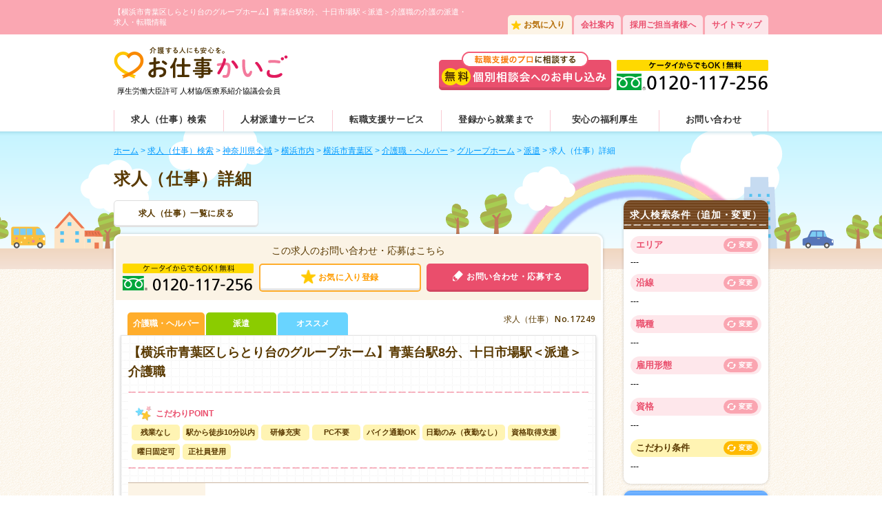

--- FILE ---
content_type: text/html;charset=utf-8
request_url: https://www.galifecare.co.jp/jobsearch/detail/17249/
body_size: 224364
content:
























<!doctype html>
<html>
<head>

<!-- Google Tag Manager -->
<script>(function(w,d,s,l,i){w[l]=w[l]||[];w[l].push({'gtm.start':
new Date().getTime(),event:'gtm.js'});var f=d.getElementsByTagName(s)[0],
j=d.createElement(s),dl=l!='dataLayer'?'&l='+l:'';j.async=true;j.src=
'https://www.googletagmanager.com/gtm.js?id='+i+dl;f.parentNode.insertBefore(j,f);
})(window,document,'script','dataLayer','GTM-K3SR4K5');</script>
<!-- End Google Tag Manager -->
<meta charset="UTF-8">
<meta name="viewport" content="width=device-width" />















<!--/jobsearch/detail/17249/ -->
<title>【横浜市青葉区しらとり台のグループホーム】青葉台駅8分、十日市場駅＜派遣＞介護職 - 介護の派遣・求人・転職 専門情報サイト｜お仕事かいご</title>
<meta name="description" content="ＧＡライフケアは、充実した福利厚生と万全のサポート体制を整えています。派遣が初めてで不安な方も、長期的に派遣で働きたい方も、安心して働ける環境をご提供します。【頑張り次第で時給アップ！】派遣先での勤務評価や資格取得に応じて時給がアップ。日々の業務への貢献やスキルアップが、あなたの収入に直結します。【嬉しい充実の福利厚生♪】■通勤交通費全額支給■社会保険完備（入社初日から加入OK）■年次有給休暇・通常賃金（所定労働時間×時給）で支給・高い取得率でプライベートも充実■慶弔休暇/慶弔見舞金制度・冠婚葬祭時の特別休暇と手当支給でライフイベントを手厚くサポート■年末年始手当・12/31〜1/2は1勤務につき3,000円を支給■健康診断/ストレスチェック/予防接種・健診時2時間分給与＋交通費実費を支給・健診オプション費用は最大1万円まで会社負担・インフルエンザ予防接種代も実費支給■賠償責任保険加入・仕事中の事故や破損等の賠償リスクを保障■介護資格取得支援制度・初任者/実務者/介福/ケアマネ他、資格取得費用を最大全額支給【お仕事のお悩みには親身に対応！】お仕事探しから就業中まで、あなた専属のコーディネーターがしっかりサポート。ご希望の方にはご自宅近でのキャリア相談も行っています。お仕事中のお悩みなどお気軽にご相談ください。【こんな方はぜひご相談ください】◎今の勤務先の時給や条件に不満がある方◎資格取得でキャリアアップを目指したい方◎福利厚生が充実している職場を探している方◎現在の派遣会社に不安を感じている方" />
<meta name="keywords" content=",ＧＡライフケア" />
<link rel="canonical" href="https://www.galifecare.co.jp/jobsearch/detail/17249/">


<link rel="shortcut icon" href="/favicon.ico" />
<!-- iOS Safari ホームアイコン用 -->
<link rel="apple-touch-icon" sizes="180x180" href="/apple-touch-icon.png" />


<meta http-equiv="Pragma" content="no-cache">
<meta http-equiv="Cache-Control" content="no-cache">




<!--[if lt IE 9]>
<script src="https://html5shiv.googlecode.com/svn/trunk/html5.js"></script>
<script src="https://css3-mediaqueries-js.googlecode.com/svn/trunk/css3-mediaqueries.js"></script>
<![endif]-->

<!-- css_common -->
<link rel="stylesheet" href="/css/base.css" />

<!-- js_common -->
<script type="text/javascript" src="/js/jquery-1.11.2.min.js"></script>
<script type="text/javascript" src="/js/jquery.easing.1.3.js"></script>
<script type="text/javascript" src="/js/scroller.js"></script>
<script type="text/javascript" src="/js/heightLine.js"></script>
<script type="text/javascript" src="/js/switch.js"></script>
<script type="text/javascript" src="/js/fastclick.js"></script>
<script type="text/javascript" src="/js/menu_drawer.js"></script>
<script type="text/javascript" src="/js/position_display.js"></script>

<!-- position_display -->
<script>
	$(window).on("load",function(){
		$("#pagetop").positionDisplay({"mode" : "top","value" : $(window).outerHeight() + 200,"action" : "overshow",fadeSpeed:200});
	});
</script>

<!-- scroller -->
<script type="text/javascript">
	var scroller = new tora.scroller();
	scroller.init({
		easing : "easeInOutCubic",
		time : 1000
	});
	$(function(){
		scroller.setEvent();
	});
</script>

<!-- font -->
<link href='https://fonts.googleapis.com/css?family=Open+Sans:600' rel='stylesheet' type='text/css'>


<!-- css_category -->
<link rel="stylesheet" href="/css/slider.css" />
<link rel="stylesheet" href="/css/slick-theme_galc.css" />
<link rel="stylesheet" href="/css/slick_galc.css" />
<link rel="stylesheet" href="/css/search.css" />


<!-- position_display -->
<script type="text/javascript" src="/js/slick.min.js"></script>
<script type="text/javascript">
    $(document).ready(function(){
      $('.sliderNew').slick({
			infinite: true,
			autoplay:false,
			dots:true,
			slidesToShow: 3,
			slidesToScroll: 3,
			responsive: [{
				breakpoint: 667,
				settings: {
					autoplay:false,
					slidesToShow: 2,
					slidesToScroll: 2
				}
			}]
      });
    });
  </script>
  <script>
	$(window).on("load",function(){
		$("#pagetop").positionDisplay({"mode" : "top","value" : $(window).outerHeight() + 200,"action" : "overshow",fadeSpeed:200});
	});
/*
	$(window).on("load",function(){
		$("#entryFix").positionDisplay({"mode" : "element","selector" : "#fadeLine","action" : "overhide",fadeSpeed:200});
	});
*/
</script>
<script>
$(function () {
	<!-- お気に入り -->
	$(".btnFavorite").on("click",function(){
		var action = $(this).hasClass("active") ? "remove" : "add";
		$.ajax({
			type : "POST"
			,url : "/jobsearch/favorite/change.jsp"
			,data : {
				"jobEntryNo":"17249"
				,"action":action
			}
			,async : false
			,dataType : "json"
			,success : function(json){
				if (json.result == "success") {
					if (action == "add") {
						// 追加に成功したら、「active」クラスを付ける
						$(".btnFavorite").addClass("active");
					} else if (action == "remove") {
						// 解除に成功したら、「active」クラスを外す
						$(".btnFavorite").removeClass("active");
					}
				}
				// 件数を更新する
				$(".countFavorite").show();
				$(".countFavorite").text(json.num);
				if (json.num == 0) {
					$(".countFavorite").hide();
				}
				// メッセージを出力する
				alert(json.message);
			}
		});
	});
});
</script>

<!-- scroller -->
<script type="text/javascript">
	var scroller = new tora.scroller();
	scroller.init({
		easing : "easeInOutCubic",
		time : 1000
	});
	$(function(){
		scroller.setEvent();
	});
</script>

<!-- js_category -->
<script type="text/javascript" src="/js/jquery.lightbox_me_tora.js"></script>
<script type="text/javascript" src="/js/tora_toggle_ev.js"></script>
<script type="text/javascript" src="/js/sidebar.js"></script>


</head>

<body class="pageDetail">
	<!-- Google Tag Manager (noscript) -->
<noscript><iframe src="https://www.googletagmanager.com/ns.html?id=GTM-K3SR4K5"
height="0" width="0" style="display:none;visibility:hidden"></iframe></noscript>
<!-- End Google Tag Manager (noscript) -->
	<script type="text/javascript">!function(){try{var t=new RegExp("[?&]stb_uid(=([^&#]*)|&|#|$)").exec(window.location.href);if(!t||!t[2])return;window.localStorage.setItem("stb_uid",t[2])}catch(t){}}();</script>

	
	<script type="application/ld+json">
[
	{
		"@context": "http://schema.org",
		"@type": "JobPosting",
		"baseSalary": {
  "@type": "MonetaryAmount",
  "currency": "JPY",
  "value" : {
    "@type" : "QuantitativeValue",
    "minValue" : 1400,
    "maxValue" : 1750,
    "unitText" : "HOUR"
  }
}
,
		"datePosted": "2024-10-18",
		"description": "【横浜市青葉区しらとり台のグループホーム】青葉台駅8分、十日市場駅＜派遣＞介護職<br><br>【給与】<br>時給&nbsp;1,400円～1,750円<br>交通費全額支給<br><br>初任者研修　時給1400円以上<BR> 介護福祉士　時給1450円以上<BR> <BR> ≪別途支給≫夜勤手当3500円　時間外手当　交通費<BR> 資格、経験、対応シフト等により時給を決定<br><br>【期間・時間】<br>勤務期間<br>短期(2ヶ月以内)長期(3ヶ月以上)<br>勤務開始<br>即日～<br>2ヶ月契約　更新の可能性あり<br>勤務時間<br><br><br>勤務形態<br>残業なし日勤のみ（夜勤なし）曜日固定可シフト応相談<br>【休日】<br>＜週の勤務数＞<BR> シフト制　※週4～5日勤務<BR> 夜勤は1勤務につき2日でカウントします<BR> <BR> ＜休日等＞<BR> 週2日～3日休み　1か月単位のシフトによる<BR> 希望休制度あり<BR> 有給休暇　半年後付与（常勤の場合10日）<BR> 慶弔休暇制度<br><br>【仕事内容】<br>グループホームのケアスタッフ<BR> 定員9名<BR> <BR> ・ご利用者様の介護業務全般（食事、入浴、排せつ介助等）<BR> ・家事支援　食事の支度・配膳等　食材・レシピあり<BR> ・夜間見守り、就寝介助、起床介助<BR> ・記録（手書き）<BR> ・チームケア　スタッフの連携を重視します<br><br>【待遇】<br>・ 通勤交通費全額支給<BR> ・ 社会保険完備<BR> ・ 年次有給休暇<BR> ・ 慶弔休暇/慶弔見舞金制度<BR> ・ 年末年始手当<BR> ・ 健康診断/ストレスチェック/予防接種<BR> ・ 賠償責任保険加入<BR> <BR> ※ 規約等の詳細はお問合せください。<BR> <BR> 受動喫煙対策：あり（屋内禁煙）<BR> 試用期間：なし<br><br>【必須または優遇資格】<br>実務経験がある方<BR> <BR> ［資格いずれか］<BR> 介護福祉士、介護職員初任者研修、ヘルパー２級、ヘルパー１級、介護職員実務者研修<BR> 無資格応相談",
		"employmentType": "TEMPORARY",
		"experienceRequirements": "実務経験がある方<BR> <BR> ［資格いずれか］<BR> 介護福祉士、介護職員初任者研修、ヘルパー２級、ヘルパー１級、介護職員実務者研修<BR> 無資格応相談",
		"incentiveCompensation": "・ 通勤交通費全額支給<BR> ・ 社会保険完備<BR> ・ 年次有給休暇<BR> ・ 慶弔休暇/慶弔見舞金制度<BR> ・ 年末年始手当<BR> ・ 健康診断/ストレスチェック/予防接種<BR> ・ 賠償責任保険加入<BR> <BR> ※ 規約等の詳細はお問合せください。<BR> <BR> 受動喫煙対策：あり（屋内禁煙）<BR> 試用期間：なし",
		"industry": "Care",
		"jobLocation": {
			"@type": "Place",
			"address": {
				"@type": "PostalAddress",
				"postalCode":"227-0054",
				"addressCountry":"JP",
				"addressRegion":"神奈川県",
				"addressLocality": "横浜市青葉区",
				"streetAddress":"しらとり台"
			}
		},
		"occupationalCategory": "介護職・ヘルパー",
		"qualifications": "実務経験がある方<BR> <BR> ［資格いずれか］<BR> 介護福祉士、介護職員初任者研修、ヘルパー２級、ヘルパー１級、介護職員実務者研修<BR> 無資格応相談",
		"responsibilities": "グループホームのケアスタッフ<BR> 定員9名<BR> <BR> ・ご利用者様の介護業務全般（食事、入浴、排せつ介助等）<BR> ・家事支援　食事の支度・配膳等　食材・レシピあり<BR> ・夜間見守り、就寝介助、起床介助<BR> ・記録（手書き）<BR> ・チームケア　スタッフの連携を重視します",
		"salaryCurrency": "円",
		"title": "介護職・ヘルパー",
		"hiringOrganization":{
			"@type": "Organization",
			"name": "GAライフケア",
			"sameAs": "https://www.galifecare.co.jp/",
			"logo": "https://www.galifecare.co.jp/images/logo_for_schema.png"
		}
	}
]
	</script>

	<div id="entryFix" class="btnAreaDetailB fix clearfix">
		<a class="btnEntry" href="/entry/?no=17249">お問い合わせ・応募する</a>
		<a class="tel" href="tel:0120-117-256"><img src="/images/pic_detail_tel_fix.png" alt="ケータイからでもOK！無料 0120-117-256"></a>
	</div>

	











	<script>
	
	</script>

	<!-- facebook -->
	<div id="fb-root"></div>
	<script>(function(d, s, id) {
		var js, fjs = d.getElementsByTagName(s)[0];
		if (d.getElementById(id)) return;
		js = d.createElement(s); js.id = id;
		js.src = "//connect.facebook.net/ja_JP/sdk.js#xfbml=1&version=v2.6";
		fjs.parentNode.insertBefore(js, fjs);
	}(document, 'script', 'facebook-jssdk'));</script>

	<div id="pagetop"><a href="#head"><img src="/images/ico_pagetop.png" alt="↑"></a></div>



	<div class="headArea">
		<header id="head">
			<div class="headTOut">
				<div class="headTIn">

					<h1 class="txtHead">【横浜市青葉区しらとり台のグループホーム】青葉台駅8分、十日市場駅＜派遣＞介護職の介護の派遣・求人・転職情報</h1>
					<ul class="listHeadNav clearfix pc">
						
						<li class="favorite"><a href="/jobsearch/favorite/list.jsp">お気に入り<span class="countFavorite" style="display:none;">0</span></a></li>
						<li><a href="/company/">会社案内</a></li>
						<li><a href="/care_customer/">採用ご担当者様へ</a></li>
						<li><a href="/sitemap/">サイトマップ</a></li>
					</ul>
				</div>
			</div><!-- /.headTOut -->
			<div class="headBIn clearfix">
				<div id="headLogoBox">
					<p class="logo opcHover"><a href="/"><img class="switch" src="/images/logo_pc.png" alt="介護する人にも安心を。お仕事かいご"></a></p>
					<p class="headertxtS">厚生労働大臣許可 人材協/医療系紹介協議会会員</p>
				</div>

				<div class="headBtnAreaPC clearfix">

					<a class="opcHover" href="/entry/"><img src="/images/btn_entry.png" alt="転職のプロに相談する無料個別相談会へのお申し込み"></a>
					<img src="/images/pic_head_tel.png" alt="ケータイからでもOK！無料 0120-117-256">
				</div>
				<ul class="listHeadSp sp">
					<li class="favorite"><a href="/jobsearch/favorite/list.jsp"><img src="/images/ico_favorite_fuchi.png" alt="お気に入り一覧"><span class="txt">お気に入り</span><span class="countFavorite" style="display:none;">0</span></a></li>
					
					<li class="menu menuA"><img src="/images/sp_ico_menu.png" alt="メニュー"><span class="txt">メニュー</span></li>
				</ul>
			</div>

		</header>
		<nav class="navIn drawerA">
			<ul class="listGnav clearfix">
				<li><a href="/jobsearch/">求人（仕事）検索</a></li>
				<li><a href="/temporary_staffing_services/">人材派遣サービス</a></li>
				<li><a href="/outplacement_services/">転職支援サービス</a></li>
				<li><a href="/flow/">登録から就業まで</a></li>
				<li><a href="/employee_welfare_of_the_relief_services/">安心の福利厚生</a></li>
				<li><a href="/inquiry/">お問い合わせ</a></li>
				<li class="sp"><a href="/entry/"><img src="/images/sp_btn_entry.png" alt="転職のプロに相談する無料個別相談会へのお申し込み"></a></li>
			</ul>
		</nav>
	</div><!-- /.headArea -->

	<div id="wrapper">
		<main role="main">
			<div class="wrapperIn clearfix">

				<!--// パンくずリスト -->
				<ul class="listPan clearfix pc" itemscope itemtype="http://schema.org/BreadcrumbList">
					<li itemprop="itemListElement" itemscope itemtype="http://schema.org/ListItem">
						<a itemtype="http://schema.org/Thing" itemprop="item" href="/"><span itemprop="name">ホーム</span></a>&nbsp;&gt;&nbsp;
						<meta itemprop="position" content="1" />
					</li>
					<li itemprop="itemListElement" itemscope itemtype="http://schema.org/ListItem">
						<a itemtype="http://schema.org/Thing" itemprop="item" href="/jobsearch/"><span itemprop="name">求人（仕事）検索</span></a>&nbsp;&gt;&nbsp;
						<meta itemprop="position" content="2" />
					</li>

					<li itemprop="itemListElement" itemscope itemtype="http://schema.org/ListItem">
						<a itemtype="http://schema.org/Thing" itemprop="item" href="/jobsearch/list.jsp?search=true&KinmuchiPref=%E7%A5%9E%E5%A5%88%E5%B7%9D%E7%9C%8C"><span itemprop="name">神奈川県全域</span></a>&nbsp;&gt;&nbsp;
						<meta itemprop="position" content="3" />
					</li>

					<li itemprop="itemListElement" itemscope itemtype="http://schema.org/ListItem">
						<a itemtype="http://schema.org/Thing" itemprop="item" href="/jobsearch/list.jsp?search=true&KinmuchiArea=%E6%A8%AA%E6%B5%9C%E5%B8%82%E5%86%85"><span itemprop="name">横浜市内</span></a>&nbsp;&gt;&nbsp;
						<meta itemprop="position" content="4" />
					</li>

					<li itemprop="itemListElement" itemscope itemtype="http://schema.org/ListItem">
						<a itemtype="http://schema.org/Thing" itemprop="item" href="/jobsearch/list.jsp?search=true&KinmuchTown=%E6%A8%AA%E6%B5%9C%E5%B8%82%E9%9D%92%E8%91%89%E5%8C%BA"><span itemprop="name">横浜市青葉区</span></a>&nbsp;&gt;&nbsp;
						<meta itemprop="position" content="5" />
					</li>

					<li itemprop="itemListElement" itemscope itemtype="http://schema.org/ListItem">
						<a itemtype="http://schema.org/Thing" itemprop="item" href="/jobsearch/list.jsp?search=true&ShokushuKbn01=1"><span itemprop="name">介護職・ヘルパー</span></a>&nbsp;&gt;&nbsp;
						<meta itemprop="position" content="6" />
					</li>

					<li itemprop="itemListElement" itemscope itemtype="http://schema.org/ListItem">
						<a itemtype="http://schema.org/Thing" itemprop="item" href="/jobsearch/list.jsp?search=true&ServisKbn06=1"><span itemprop="name">グループホーム</span></a>&nbsp;&gt;&nbsp;
						<meta itemprop="position" content="7" />
					</li>

					<li itemprop="itemListElement" itemscope itemtype="http://schema.org/ListItem">
						<a itemtype="http://schema.org/Thing" itemprop="item" href="/jobsearch/list.jsp?search=true&KoyoKeitaiKbn01=1"><span itemprop="name">派遣</span></a>&nbsp;&gt;&nbsp;
						<meta itemprop="position" content="8" />
					</li>

					<li itemprop="itemListElement" itemscope itemtype="http://schema.org/ListItem">
						<span itemprop="name">求人（仕事）詳細</span>
						<meta itemprop="position" content="9" />
					</li>
				</ul>
				<h2 class="catch01">求人（仕事）詳細</h2>

				<div class="ctsMain">
					<div class="detailSearchT">
							<a class="btnWhite" href="/jobsearch/list.jsp?return=true">求人（仕事）一覧に戻る</a>

							
							<div class="btnFavorite sp ">お気に入り登録</div>
					</div>
					<article>
						<div class="ctsArea">
							<div class="btnAreaDetailT clearfix pc">
								<p>この求人のお問い合わせ・応募はこちら</p>
								<a class="tel" href="tel:0120-117-256"><img src="/images/pic_detail_tel_pc.png" alt="ケータイからでもOK！無料 0120-117-256"></a>
								
								<div class="btnFavorite ">お気に入り登録</div>
								<a class="btnEntry" href="/entry/?no=17249">お問い合わせ・応募する</a>
							</div>
							<div class="jobHead clearfix">
								<p class="jobNum">求人（仕事）<span>No.17249</span></p>
								<ul class="listJobType clearfix">
									<!-- class切替5種：介護職種 class="kaigo" 看護職種 class="kango" 雇用形態 class="koyo" 急募 class="kyubo" オススメ class="osusume" -->
									
									<li class="kaigo">介護職・ヘルパー</li>
									
									
									<li class="koyo">派遣</li>
									
									
									
									<li class="osusume">オススメ</li>
									
								</ul>
							</div>
							<div class="noteArea">

								<!-- class追加：NEW class="new" -->
								<h3 class="titJob">【横浜市青葉区しらとり台のグループホーム】青葉台駅8分、十日市場駅＜派遣＞介護職</h3>
								<div class="kodawarwariArea">
									<ul class="listKodawari clearfix">

										<li>残業なし</li>
										
										
										
										<li>駅から徒歩10分以内</li>
										
										
										
										
										<li>研修充実</li>
										
										<li>PC不要</li>
										<li>バイク通勤OK</li>
										
										<li>日勤のみ（夜勤なし）</li>
										<li>資格取得支援</li>
										
										
										
										<li>曜日固定可</li>
										
										<li>正社員登用</li>
									</ul>
								</div>
								<table class="tblBrown">
									<tr>
										<th>職種</th>
										<td colspan="2">介護職・ヘルパー</td>
									</tr>
									<tr>
										<th>施設種類</th>
										<td colspan="2">グループホーム</td>
									</tr>
									<tr>
										<th>契約形態</th>
										<td colspan="2">派遣</td>
									</tr>
									<tr>
										<th>給与</th>
										<td colspan="2">
											<span class="fwB">
												時給&nbsp;1,400円～
												
												1,750円
												
											</span>
											
											<span class="labelDetail">交通費全額支給</span>
											
											<br>
											初任者研修　時給1400円以上<BR> 介護福祉士　時給1450円以上<BR> <BR> ≪別途支給≫夜勤手当3500円　時間外手当　交通費<BR> 資格、経験、対応シフト等により時給を決定
										</td>
									</tr>
									<tr class="row first">
										<th rowspan="4">期間・時間</th>
										<th class="titSub">勤務期間</th>
										<td>
										
										短期(2ヶ月以内)
										長期(3ヶ月以上)
										</td>
									</tr>
									<tr class="row">
										<th class="titSub">勤務開始</th>
										<td>
											
											即日～<span class="labelDetail">即日スタート</span>
											<br>
											2ヶ月契約　更新の可能性あり
										</td>
									</tr>
									<tr class="row">
										<th class="titSub">勤務時間</th>
										<td>
											<span class="fwB">
												
											</span><br>
											(1)07：30～16：30<BR> (2)08：30～17：30<BR> (3)10：30～19：30<BR> (4)17：00～翌9：00<BR> 休憩(1)～(3)60分　(4)120分休憩<BR> <BR> 夜勤を含むシフトをご相談ください<BR> 1ヶ月単位の変形労働時間制（※週平均40時間以内）
										</td>
									</tr>
									<tr class="row">
										<th class="titSub">勤務形態</th>
										<td>
											残業なし
											
											
											日勤のみ（夜勤なし）
											
											
											
											曜日固定可
											シフト応相談
										</td>
									</tr>
									<tr>
										<th>休日</th>
										<td colspan="2">
											＜週の勤務数＞<BR> シフト制　※週4～5日勤務<BR> 夜勤は1勤務につき2日でカウントします<BR> <BR> ＜休日等＞<BR> 週2日～3日休み　1か月単位のシフトによる<BR> 希望休制度あり<BR> 有給休暇　半年後付与（常勤の場合10日）<BR> 慶弔休暇制度
										</td>
									</tr>
									<tr>
										<th>仕事内容</th>
										<td colspan="2">
											グループホームのケアスタッフ<BR> 定員9名<BR> <BR> ・ご利用者様の介護業務全般（食事、入浴、排せつ介助等）<BR> ・家事支援　食事の支度・配膳等　食材・レシピあり<BR> ・夜間見守り、就寝介助、起床介助<BR> ・記録（手書き）<BR> ・チームケア　スタッフの連携を重視します
										</td>
									</tr>
									<tr>
										<th>待遇</th>
										<td colspan="2">
											・ 通勤交通費全額支給<BR> ・ 社会保険完備<BR> ・ 年次有給休暇<BR> ・ 慶弔休暇/慶弔見舞金制度<BR> ・ 年末年始手当<BR> ・ 健康診断/ストレスチェック/予防接種<BR> ・ 賠償責任保険加入<BR> <BR> ※ 規約等の詳細はお問合せください。<BR> <BR> 受動喫煙対策：あり（屋内禁煙）<BR> 試用期間：なし
										</td>
									</tr>
									<tr>
										<th>必須または<br class="pc">優遇資格</th>
										<td colspan="2">
											実務経験がある方<BR> <BR> ［資格いずれか］<BR> 介護福祉士、介護職員初任者研修、ヘルパー２級、ヘルパー１級、介護職員実務者研修<BR> 無資格応相談
										</td>
									</tr>
									<tr>
										<th>勤務地</th>
										<td colspan="2">神奈川県 横浜市青葉区しらとり台</td>
									</tr>
									<tr>
										<th>最寄駅</th>
										<td colspan="2">
											
										東急田園都市線
										 青葉台
										（徒歩8分）
										<br/>

										JR横浜線
										 十日市場
										（バス15分）
										<br/>

										</td>
									</tr>
								</table>

								<p class="txtList01">
									ＧＡライフケアは、充実した福利厚生と万全のサポート体制を整えています。<BR> 派遣が初めてで不安な方も、長期的に派遣で働きたい方も、安心して働ける環境をご提供します。<BR> <BR> 【頑張り次第で時給アップ！】 <BR> 派遣先での勤務評価や資格取得に応じて時給がアップ。<BR> 日々の業務への貢献やスキルアップが、あなたの収入に直結します。<BR> <BR> 【嬉しい充実の福利厚生♪】 <BR> ■通勤交通費全額支給<BR> <BR> ■社会保険完備（入社初日から加入OK）<BR> <BR> ■年次有給休暇<BR> ・通常賃金（所定労働時間×時給）で支給<BR> ・高い取得率でプライベートも充実<BR> <BR> ■慶弔休暇/慶弔見舞金制度<BR> ・冠婚葬祭時の特別休暇と手当支給でライフイベントを手厚くサポート<BR> <BR> ■年末年始手当<BR> ・12/31～1/2は1勤務につき3,000円を支給<BR> <BR> ■健康診断/ストレスチェック/予防接種<BR> ・健診時2時間分給与＋交通費実費を支給<BR> ・健診オプション費用は最大1万円まで会社負担<BR> ・インフルエンザ予防接種代も実費支給<BR> <BR> ■賠償責任保険加入<BR> ・仕事中の事故や破損等の賠償リスクを保障<BR> <BR> ■介護資格取得支援制度<BR> ・初任者/実務者/介福/ケアマネ他、資格取得費用を最大全額支給<BR> <BR> 【お仕事のお悩みには親身に対応！】<BR> お仕事探しから就業中まで、あなた専属のコーディネーターがしっかりサポート。<BR> ご希望の方にはご自宅近でのキャリア相談も行っています。<BR> お仕事中のお悩みなどお気軽にご相談ください。<BR> <BR> 【こんな方はぜひご相談ください】<BR> ◎今の勤務先の時給や条件に不満がある方<BR> ◎資格取得でキャリアアップを目指したい方<BR> ◎福利厚生が充実している職場を探している方<BR> ◎現在の派遣会社に不安を感じている方
								</p>
							</div><!-- /.noteArea -->

							<div id="fadeLine" class="btnAreaDetailB">
								<p>この求人のお問い合わせ・応募はこちら</p>
								<a class="tel" href="tel:0120-117-256"><img class="switch" src="/images/pic_detail_tel_pc.png" alt="ケータイからでもOK！無料 0120-117-256"></a>
								
								<div class="btnFavorite ">お気に入り登録</div>
								<a class="btnEntry" href="/entry/?no=17249"><span class="">お問い合わせ・応募する</span></a>
							</div>
						</div><!-- /.ctsArea -->

						<div class="detailSearchB">
							<a class="btnWhite" href="/jobsearch/list.jsp?return=true">求人（仕事）一覧に戻る</a>
						</div>
						<div class="btnChangeArea sp">
							<a class="btnChangeSp" href="/jobsearch/">求人検索条件を追加・変更</a>
						</div>


						<div class="similarArea ctsArea slideOut">
							<h3 class="titSimilar">似た条件の求人（仕事）情報</h3>
							<div class="tabbody">
								<div class="tab_page">
									<ul class="sliderNew">

										<li class="heightline jobKaigo">
											<a href="/jobsearch/detail/27810/">
												<h4 class="titJob">【横浜市青葉区みたけ台の住宅型有料老人ホーム】青葉台駅＜派遣＞介護職</h4>
												<ul class="listJob">
													<li class="yen">時給1,500円以上</li>
													
													<li class="time">
														
														日勤のみ（夜勤なし）
														
														シフト応相談
													</li>
													
												</ul>
												<ul class="listJobType clearfix">
													
													<li>介護職・ヘルパー</li>
													
													
													<li class="koyo">派遣</li>
													
													
												</ul>
											</a>
										</li>

										<li class="heightline jobKaigo">
											<a href="/jobsearch/detail/34586/">
												<h4 class="titJob">キャンペーン時給★【横浜市青葉区藤が丘の有料老人ホーム】藤が丘駅より5分≪夜専派遣≫介護職</h4>
												<ul class="listJob">
													<li class="yen">日給29,000円以上</li>
													
													<li class="time">
														
														
														夜勤のみ
														
													</li>
													
												</ul>
												<ul class="listJobType clearfix">
													
													<li>介護職・ヘルパー</li>
													
													
													<li class="koyo">派遣</li>
													
													
												</ul>
											</a>
										</li>

										<li class="heightline jobKaigo">
											<a href="/jobsearch/detail/27787/">
												<h4 class="titJob">夜勤【横浜市青葉区美しが丘の有料老人ホーム】たまプラーザ駅＜夜専派遣＞介護職</h4>
												<ul class="listJob">
													<li class="yen">日給27,500円以上</li>
													
													<li class="time">
														
														
														夜勤のみ
														
													</li>
													
												</ul>
												<ul class="listJobType clearfix">
													
													<li>介護職・ヘルパー</li>
													
													
													<li class="koyo">派遣</li>
													
													
												</ul>
											</a>
										</li>

										<li class="heightline jobKaigo">
											<a href="/jobsearch/detail/22199/">
												<h4 class="titJob">【横浜市青葉区あざみ野の有料老人ホーム】あざみ野駅より12分＜派遣＞介護職　早番募集！</h4>
												<ul class="listJob">
													<li class="yen">時給1,450円以上</li>
													
													<li class="time">
														
														日勤のみ（夜勤なし）
														
														シフト応相談
													</li>
													
												</ul>
												<ul class="listJobType clearfix">
													
													<li>介護職・ヘルパー</li>
													
													
													<li class="koyo">派遣</li>
													
													
												</ul>
											</a>
										</li>

										<li class="heightline jobKaigo">
											<a href="/jobsearch/detail/23300/">
												<h4 class="titJob">夜勤【横浜市青葉区あざみ野の有料老人ホーム】あざみ野駅より12分＜夜専派遣＞介護職</h4>
												<ul class="listJob">
													<li class="yen">日給25,660円以上</li>
													
													<li class="time">
														
														
														夜勤のみ
														
													</li>
													
												</ul>
												<ul class="listJobType clearfix">
													
													<li>介護職・ヘルパー</li>
													
													
													<li class="koyo">派遣</li>
													
													
												</ul>
											</a>
										</li>

										<li class="heightline jobKaigo">
											<a href="/jobsearch/detail/14117/">
												<h4 class="titJob">【横浜市青葉区美しが丘の有料老人ホーム】たまプラーザ駅＜派遣＞介護職</h4>
												<ul class="listJob">
													<li class="yen">時給1,500円以上</li>
													
													<li class="time">
														
														日勤のみ（夜勤なし）
														
														シフト応相談
													</li>
													
												</ul>
												<ul class="listJobType clearfix">
													
													<li>介護職・ヘルパー</li>
													
													
													<li class="koyo">派遣</li>
													
													
												</ul>
											</a>
										</li>

										<li class="heightline jobKaigo">
											<a href="/jobsearch/detail/07163/">
												<h4 class="titJob">【横浜市青葉区青葉台のサービス付高齢者住宅】青葉台駅＜派遣＞介護職</h4>
												<ul class="listJob">
													<li class="yen">時給1,500円以上</li>
													
													<li class="time">
														
														日勤のみ（夜勤なし）
														
														シフト応相談
													</li>
													
												</ul>
												<ul class="listJobType clearfix">
													
													<li>介護職・ヘルパー</li>
													
													
													<li class="koyo">派遣</li>
													
													
												</ul>
											</a>
										</li>

										<li class="heightline jobKaigo">
											<a href="/jobsearch/detail/17074/">
												<h4 class="titJob">【横浜市青葉区新石川の有料老人ホーム】あざみ野駅から3分＜派遣＞介護職　駅チカ！遅番募集</h4>
												<ul class="listJob">
													<li class="yen">時給1,500円以上</li>
													
													<li class="time">
														
														日勤のみ（夜勤なし）
														
														シフト応相談
													</li>
													
												</ul>
												<ul class="listJobType clearfix">
													
													<li>介護職・ヘルパー</li>
													
													
													<li class="koyo">派遣</li>
													
													
												</ul>
											</a>
										</li>

										<li class="heightline jobKaigo">
											<a href="/jobsearch/detail/28277/">
												<h4 class="titJob">夜勤【横浜市青葉区藤が丘の有料老人ホーム】藤が丘駅より5分≪夜専派遣≫介護職</h4>
												<ul class="listJob">
													<li class="yen">日給26,000円以上</li>
													
													<li class="time">
														
														
														夜勤のみ
														
													</li>
													
												</ul>
												<ul class="listJobType clearfix">
													
													<li>介護職・ヘルパー</li>
													
													
													<li class="koyo">派遣</li>
													
													
												</ul>
											</a>
										</li>

										<li class="heightline jobKaigo">
											<a href="/jobsearch/detail/34484/">
												<h4 class="titJob">【横浜市青葉区藤が丘の有料老人ホーム】藤が丘駅から5分＜派遣＞介護職　遅番募集</h4>
												<ul class="listJob">
													<li class="yen">時給1,500円以上</li>
													
													<li class="time">
														フルシフト
														
														
														
													</li>
													
												</ul>
												<ul class="listJobType clearfix">
													
													<li>介護職・ヘルパー</li>
													
													
													<li class="koyo">派遣</li>
													
													
												</ul>
											</a>
										</li>

										<li class="heightline jobKaigo">
											<a href="/jobsearch/detail/17495/">
												<h4 class="titJob">【横浜市青葉区奈良町の特別養護老人ホーム】こどもの国駅・鶴川駅＜派遣＞介護職</h4>
												<ul class="listJob">
													<li class="yen">時給1,500円以上</li>
													
													<li class="time">
														
														日勤のみ（夜勤なし）
														
														シフト応相談
													</li>
													
												</ul>
												<ul class="listJobType clearfix">
													
													<li>介護職・ヘルパー</li>
													
													
													<li class="koyo">派遣</li>
													
													
												</ul>
											</a>
										</li>

										<li class="heightline jobKaigo">
											<a href="/jobsearch/detail/34181/">
												<h4 class="titJob">夜勤【横浜市青葉区奈良の特別養護老人ホーム】こどもの国駅より12分＜夜専派遣＞介護職</h4>
												<ul class="listJob">
													<li class="yen">時給1,400円以上</li>
													
													<li class="time">
														
														
														夜勤のみ
														シフト応相談
													</li>
													
												</ul>
												<ul class="listJobType clearfix">
													
													<li>介護職・ヘルパー</li>
													
													
													<li class="koyo">派遣</li>
													
													
												</ul>
											</a>
										</li>

										<li class="heightline jobKaigo">
											<a href="/jobsearch/detail/17713/">
												<h4 class="titJob">【横浜市青葉区鉄町の介護老人保健施設】市が尾駅、柿生駅＜派遣＞介護職</h4>
												<ul class="listJob">
													<li class="yen">時給1,470円以上</li>
													
													<li class="time">
														
														日勤のみ（夜勤なし）
														
														シフト応相談
													</li>
													
												</ul>
												<ul class="listJobType clearfix">
													
													<li>介護職・ヘルパー</li>
													
													
													<li class="koyo">派遣</li>
													
													
												</ul>
											</a>
										</li>

										<li class="heightline jobKaigo">
											<a href="/jobsearch/detail/12884/">
												<h4 class="titJob">【横浜市青葉区もえぎ野のグループホーム】青葉台駅10分＜派遣＞介護職</h4>
												<ul class="listJob">
													<li class="yen">時給1,400円以上</li>
													
													<li class="time">
														
														日勤のみ（夜勤なし）
														
														シフト応相談
													</li>
													
												</ul>
												<ul class="listJobType clearfix">
													
													<li>介護職・ヘルパー</li>
													
													
													<li class="koyo">派遣</li>
													
													
												</ul>
											</a>
										</li>

										<li class="heightline jobKaigo">
											<a href="/jobsearch/detail/32260/">
												<h4 class="titJob">【横浜市青葉区恩田町の特別養護老人ホーム】長津田駅＜派遣＞介護福祉士　駅より通勤送迎バス利用可</h4>
												<ul class="listJob">
													<li class="yen">時給1,600円以上</li>
													
													<li class="time">
														
														日勤のみ（夜勤なし）
														
														シフト応相談
													</li>
													
												</ul>
												<ul class="listJobType clearfix">
													
													<li>介護職・ヘルパー</li>
													
													
													<li class="koyo">派遣</li>
													
													
												</ul>
											</a>
										</li>

									</ul>
								</div>
							</div><!-- /.tabbody -->
						</div><!-- /.ctsArea -->

					</article>
				</div><!-- /.ctsMain -->

				<aside class="side">
					












						<script type="text/javascript" src="/js/sidebar.js"></script>
						<script type="text/javascript">
						function doSubmit(){
							$(".modalArea").wrapAll('<form method="get" action="/jobsearch/list.jsp" name="sideSearchForm" id="sideSearchForm"></form>');
							$('#sideSearchForm').submit();
						}
						</script>

						<div class="sideSearchArea pc">
							<p class="tit">求人検索条件（追加・変更）</p>
							<div class="subTitArea pink clearfix">
								<p class="subTit">エリア</p>
								<div id="modalOpenArea" class="btnChangePink">変更</div>
							</div>
							---
							<div class="subTitArea pink clearfix">
								<p class="subTit">沿線</p>
								<div id="modalOpenRailway" class="btnChangePink">変更</div>
							</div>
							<p>
								---
							</p>
							<div class="subTitArea pink clearfix">
								<p class="subTit">職種</p>
								<div id="modalOpenShokushu" class="btnChangePink">変更</div>
							</div>

							<p>
								---

							</p>

							<div class="subTitArea pink clearfix">
								<p class="subTit">雇用形態</p>
								<div id="modalOpenKoyo" class="btnChangePink">変更</div>
							</div>
							<p>
								---

							</p>

							<div class="subTitArea pink clearfix">
								<p class="subTit">資格</p>
								<div id="modalOpenShikaku" class="btnChangePink">変更</div>
							</div>
							<p>
								---

							</p>

							<div class="subTitArea yellow clearfix">
								<p class="subTit">こだわり条件</p>
								<div id="modalOpenKodawari" class="btnChangeYellow">変更</div>
							</div>
							<p>
							---

							</p>

						</div><!-- /.sideSearchArea -->
						<!-- 検索条件を変更モーダル //////////////////////////////////////////-->
						<!-- エリア -->

						<div id="modalWindowArea" class="modalArea">
							<img class="close btnModalClose" src="/images/ico_close.png" alt="×">
							<p class="titRed titChange">エリアを変更・追加</p>
							<div class="ctsModalOut">

								<div class="ctsModal">
									<p class="toggle_keyArea01 titSearchPink">東京都</p>
									<ul class="toggleArea01 listModalOut">

										<li>
											<input type="checkbox" name="KinmuchiPref" value="東京都" id="tokyo01" class="pref" data-pref="tokyo">
											<label for="tokyo01">
												<a itemtype="http://schema.org/Thing" itemprop="item" href="/jobsearch/list.jsp?search=true&KinmuchiPref=%E6%9D%B1%E4%BA%AC%E9%83%BD">東京都全域</a>
												<span class="count">(736)</span>
											</label>
										</li>
										<li>
											<input type="checkbox" name="KinmuchiArea" value="23区" id="tokyo02" class="area" data-pref="tokyo" data-area="23ku">
											<label for="tokyo02">
												<a itemtype="http://schema.org/Thing" itemprop="item" href="/jobsearch/list.jsp?search=true&KinmuchiArea=23%E5%8C%BA">23区内</a>
												<span class="count">(566)</span>
											</label>
											<ul class="listModalIn clearfix">

												<li>
													<input type="checkbox" name="KinmuchTown" value="千代田区" id="kinmuchi1" class="town" data-pref="tokyo" data-area="23ku">
													<label for="kinmuchi2">
														<a itemtype="http://schema.org/Thing" itemprop="item" href="/jobsearch/list.jsp?search=true&KinmuchTown=%E5%8D%83%E4%BB%A3%E7%94%B0%E5%8C%BA">千代田区</a>
														<span class="count">(8)</span>
													</label>
												</li>

												<li>
													<input type="checkbox" name="KinmuchTown" value="中央区" id="kinmuchi3" class="town" data-pref="tokyo" data-area="23ku">
													<label for="kinmuchi4">
														<a itemtype="http://schema.org/Thing" itemprop="item" href="/jobsearch/list.jsp?search=true&KinmuchTown=%E4%B8%AD%E5%A4%AE%E5%8C%BA">中央区</a>
														<span class="count">(8)</span>
													</label>
												</li>

												<li>
													<input type="checkbox" name="KinmuchTown" value="港区" id="kinmuchi5" class="town" data-pref="tokyo" data-area="23ku">
													<label for="kinmuchi6">
														<a itemtype="http://schema.org/Thing" itemprop="item" href="/jobsearch/list.jsp?search=true&KinmuchTown=%E6%B8%AF%E5%8C%BA">港区</a>
														<span class="count">(33)</span>
													</label>
												</li>

												<li>
													<input type="checkbox" name="KinmuchTown" value="新宿区" id="kinmuchi7" class="town" data-pref="tokyo" data-area="23ku">
													<label for="kinmuchi8">
														<a itemtype="http://schema.org/Thing" itemprop="item" href="/jobsearch/list.jsp?search=true&KinmuchTown=%E6%96%B0%E5%AE%BF%E5%8C%BA">新宿区</a>
														<span class="count">(17)</span>
													</label>
												</li>

												<li>
													<input type="checkbox" name="KinmuchTown" value="文京区" id="kinmuchi9" class="town" data-pref="tokyo" data-area="23ku">
													<label for="kinmuchi10">
														<a itemtype="http://schema.org/Thing" itemprop="item" href="/jobsearch/list.jsp?search=true&KinmuchTown=%E6%96%87%E4%BA%AC%E5%8C%BA">文京区</a>
														<span class="count">(24)</span>
													</label>
												</li>

												<li>
													<input type="checkbox" name="KinmuchTown" value="台東区" id="kinmuchi11" class="town" data-pref="tokyo" data-area="23ku">
													<label for="kinmuchi12">
														<a itemtype="http://schema.org/Thing" itemprop="item" href="/jobsearch/list.jsp?search=true&KinmuchTown=%E5%8F%B0%E6%9D%B1%E5%8C%BA">台東区</a>
														<span class="count">(10)</span>
													</label>
												</li>

												<li>
													<input type="checkbox" name="KinmuchTown" value="墨田区" id="kinmuchi13" class="town" data-pref="tokyo" data-area="23ku">
													<label for="kinmuchi14">
														<a itemtype="http://schema.org/Thing" itemprop="item" href="/jobsearch/list.jsp?search=true&KinmuchTown=%E5%A2%A8%E7%94%B0%E5%8C%BA">墨田区</a>
														<span class="count">(18)</span>
													</label>
												</li>

												<li>
													<input type="checkbox" name="KinmuchTown" value="江東区" id="kinmuchi15" class="town" data-pref="tokyo" data-area="23ku">
													<label for="kinmuchi16">
														<a itemtype="http://schema.org/Thing" itemprop="item" href="/jobsearch/list.jsp?search=true&KinmuchTown=%E6%B1%9F%E6%9D%B1%E5%8C%BA">江東区</a>
														<span class="count">(13)</span>
													</label>
												</li>

												<li>
													<input type="checkbox" name="KinmuchTown" value="品川区" id="kinmuchi17" class="town" data-pref="tokyo" data-area="23ku">
													<label for="kinmuchi18">
														<a itemtype="http://schema.org/Thing" itemprop="item" href="/jobsearch/list.jsp?search=true&KinmuchTown=%E5%93%81%E5%B7%9D%E5%8C%BA">品川区</a>
														<span class="count">(37)</span>
													</label>
												</li>

												<li>
													<input type="checkbox" name="KinmuchTown" value="目黒区" id="kinmuchi19" class="town" data-pref="tokyo" data-area="23ku">
													<label for="kinmuchi20">
														<a itemtype="http://schema.org/Thing" itemprop="item" href="/jobsearch/list.jsp?search=true&KinmuchTown=%E7%9B%AE%E9%BB%92%E5%8C%BA">目黒区</a>
														<span class="count">(16)</span>
													</label>
												</li>

												<li>
													<input type="checkbox" name="KinmuchTown" value="大田区" id="kinmuchi21" class="town" data-pref="tokyo" data-area="23ku">
													<label for="kinmuchi22">
														<a itemtype="http://schema.org/Thing" itemprop="item" href="/jobsearch/list.jsp?search=true&KinmuchTown=%E5%A4%A7%E7%94%B0%E5%8C%BA">大田区</a>
														<span class="count">(47)</span>
													</label>
												</li>

												<li>
													<input type="checkbox" name="KinmuchTown" value="世田谷区" id="kinmuchi23" class="town" data-pref="tokyo" data-area="23ku">
													<label for="kinmuchi24">
														<a itemtype="http://schema.org/Thing" itemprop="item" href="/jobsearch/list.jsp?search=true&KinmuchTown=%E4%B8%96%E7%94%B0%E8%B0%B7%E5%8C%BA">世田谷区</a>
														<span class="count">(70)</span>
													</label>
												</li>

												<li>
													<input type="checkbox" name="KinmuchTown" value="渋谷区" id="kinmuchi25" class="town" data-pref="tokyo" data-area="23ku">
													<label for="kinmuchi26">
														<a itemtype="http://schema.org/Thing" itemprop="item" href="/jobsearch/list.jsp?search=true&KinmuchTown=%E6%B8%8B%E8%B0%B7%E5%8C%BA">渋谷区</a>
														<span class="count">(19)</span>
													</label>
												</li>

												<li>
													<input type="checkbox" name="KinmuchTown" value="中野区" id="kinmuchi27" class="town" data-pref="tokyo" data-area="23ku">
													<label for="kinmuchi28">
														<a itemtype="http://schema.org/Thing" itemprop="item" href="/jobsearch/list.jsp?search=true&KinmuchTown=%E4%B8%AD%E9%87%8E%E5%8C%BA">中野区</a>
														<span class="count">(23)</span>
													</label>
												</li>

												<li>
													<input type="checkbox" name="KinmuchTown" value="杉並区" id="kinmuchi29" class="town" data-pref="tokyo" data-area="23ku">
													<label for="kinmuchi30">
														<a itemtype="http://schema.org/Thing" itemprop="item" href="/jobsearch/list.jsp?search=true&KinmuchTown=%E6%9D%89%E4%B8%A6%E5%8C%BA">杉並区</a>
														<span class="count">(42)</span>
													</label>
												</li>

												<li>
													<input type="checkbox" name="KinmuchTown" value="豊島区" id="kinmuchi31" class="town" data-pref="tokyo" data-area="23ku">
													<label for="kinmuchi32">
														<a itemtype="http://schema.org/Thing" itemprop="item" href="/jobsearch/list.jsp?search=true&KinmuchTown=%E8%B1%8A%E5%B3%B6%E5%8C%BA">豊島区</a>
														<span class="count">(3)</span>
													</label>
												</li>

												<li>
													<input type="checkbox" name="KinmuchTown" value="北区" id="kinmuchi33" class="town" data-pref="tokyo" data-area="23ku">
													<label for="kinmuchi34">
														<a itemtype="http://schema.org/Thing" itemprop="item" href="/jobsearch/list.jsp?search=true&KinmuchTown=%E5%8C%97%E5%8C%BA">北区</a>
														<span class="count">(11)</span>
													</label>
												</li>

												<li>
													<input type="checkbox" name="KinmuchTown" value="荒川区" id="kinmuchi35" class="town" data-pref="tokyo" data-area="23ku">
													<label for="kinmuchi36">
														<a itemtype="http://schema.org/Thing" itemprop="item" href="/jobsearch/list.jsp?search=true&KinmuchTown=%E8%8D%92%E5%B7%9D%E5%8C%BA">荒川区</a>
														<span class="count">(5)</span>
													</label>
												</li>

												<li>
													<input type="checkbox" name="KinmuchTown" value="板橋区" id="kinmuchi37" class="town" data-pref="tokyo" data-area="23ku">
													<label for="kinmuchi38">
														<a itemtype="http://schema.org/Thing" itemprop="item" href="/jobsearch/list.jsp?search=true&KinmuchTown=%E6%9D%BF%E6%A9%8B%E5%8C%BA">板橋区</a>
														<span class="count">(22)</span>
													</label>
												</li>

												<li>
													<input type="checkbox" name="KinmuchTown" value="練馬区" id="kinmuchi39" class="town" data-pref="tokyo" data-area="23ku">
													<label for="kinmuchi40">
														<a itemtype="http://schema.org/Thing" itemprop="item" href="/jobsearch/list.jsp?search=true&KinmuchTown=%E7%B7%B4%E9%A6%AC%E5%8C%BA">練馬区</a>
														<span class="count">(81)</span>
													</label>
												</li>

												<li>
													<input type="checkbox" name="KinmuchTown" value="足立区" id="kinmuchi41" class="town" data-pref="tokyo" data-area="23ku">
													<label for="kinmuchi42">
														<a itemtype="http://schema.org/Thing" itemprop="item" href="/jobsearch/list.jsp?search=true&KinmuchTown=%E8%B6%B3%E7%AB%8B%E5%8C%BA">足立区</a>
														<span class="count">(19)</span>
													</label>
												</li>

												<li>
													<input type="checkbox" name="KinmuchTown" value="葛飾区" id="kinmuchi43" class="town" data-pref="tokyo" data-area="23ku">
													<label for="kinmuchi44">
														<a itemtype="http://schema.org/Thing" itemprop="item" href="/jobsearch/list.jsp?search=true&KinmuchTown=%E8%91%9B%E9%A3%BE%E5%8C%BA">葛飾区</a>
														<span class="count">(19)</span>
													</label>
												</li>

												<li>
													<input type="checkbox" name="KinmuchTown" value="江戸川区" id="kinmuchi45" class="town" data-pref="tokyo" data-area="23ku">
													<label for="kinmuchi46">
														<a itemtype="http://schema.org/Thing" itemprop="item" href="/jobsearch/list.jsp?search=true&KinmuchTown=%E6%B1%9F%E6%88%B8%E5%B7%9D%E5%8C%BA">江戸川区</a>
														<span class="count">(25)</span>
													</label>
												</li>

											</ul><!-- /.listModalIn -->
										</li>
										<li>
											<input type="checkbox" name="KinmuchiArea" value="その他(東京)" id="tokyo26" class="area" data-pref="tokyo" data-area="tokyoOther">
											<label for="tokyo26">
												<a itemtype="http://schema.org/Thing" itemprop="item" href="/jobsearch/list.jsp?search=true&KinmuchiArea=%E3%81%9D%E3%81%AE%E4%BB%96%28%E6%9D%B1%E4%BA%AC%29">23区外</a>
												<span class="count">(170)</span>
											</label>
											<ul class="listModalIn clearfix">

												<li>
													<input type="checkbox" name="KinmuchTown" value="八王子市" id="kinmuchi47" class="town" data-pref="tokyo" data-area="tokyoOther">
													<label for="kinmuchi48">
														<a itemtype="http://schema.org/Thing" itemprop="item" href="/jobsearch/list.jsp?search=true&KinmuchTown=%E5%85%AB%E7%8E%8B%E5%AD%90%E5%B8%82">八王子市</a>
														<span class="count">(2)</span>
													</label>
												</li>

												<li>
													<input type="checkbox" name="KinmuchTown" value="立川市" id="kinmuchi49" class="town" data-pref="tokyo" data-area="tokyoOther">
													<label for="kinmuchi50">
														<a itemtype="http://schema.org/Thing" itemprop="item" href="/jobsearch/list.jsp?search=true&KinmuchTown=%E7%AB%8B%E5%B7%9D%E5%B8%82">立川市</a>
														<span class="count">(9)</span>
													</label>
												</li>

												<li>
													<input type="checkbox" name="KinmuchTown" value="武蔵野市" id="kinmuchi51" class="town" data-pref="tokyo" data-area="tokyoOther">
													<label for="kinmuchi52">
														<a itemtype="http://schema.org/Thing" itemprop="item" href="/jobsearch/list.jsp?search=true&KinmuchTown=%E6%AD%A6%E8%94%B5%E9%87%8E%E5%B8%82">武蔵野市</a>
														<span class="count">(13)</span>
													</label>
												</li>

												<li>
													<input type="checkbox" name="KinmuchTown" value="三鷹市" id="kinmuchi53" class="town" data-pref="tokyo" data-area="tokyoOther">
													<label for="kinmuchi54">
														<a itemtype="http://schema.org/Thing" itemprop="item" href="/jobsearch/list.jsp?search=true&KinmuchTown=%E4%B8%89%E9%B7%B9%E5%B8%82">三鷹市</a>
														<span class="count">(14)</span>
													</label>
												</li>

												<li>
													<input type="checkbox" name="KinmuchTown" value="青梅市" id="kinmuchi55" class="town" data-pref="tokyo" data-area="tokyoOther">
													<label for="kinmuchi56">
														<a itemtype="http://schema.org/Thing" itemprop="item" href="/jobsearch/list.jsp?search=true&KinmuchTown=%E9%9D%92%E6%A2%85%E5%B8%82">青梅市</a>
														<span class="count">(2)</span>
													</label>
												</li>

												<li>
													<input type="checkbox" name="KinmuchTown" value="府中市" id="kinmuchi57" class="town" data-pref="tokyo" data-area="tokyoOther">
													<label for="kinmuchi58">
														<a itemtype="http://schema.org/Thing" itemprop="item" href="/jobsearch/list.jsp?search=true&KinmuchTown=%E5%BA%9C%E4%B8%AD%E5%B8%82">府中市</a>
														<span class="count">(8)</span>
													</label>
												</li>

												<li>
													<input type="checkbox" name="KinmuchTown" value="昭島市" id="kinmuchi59" class="town" data-pref="tokyo" data-area="tokyoOther">
													<label for="kinmuchi60">
														<a itemtype="http://schema.org/Thing" itemprop="item" href="/jobsearch/list.jsp?search=true&KinmuchTown=%E6%98%AD%E5%B3%B6%E5%B8%82">昭島市</a>
														<span class="count">(3)</span>
													</label>
												</li>

												<li>
													<input type="checkbox" name="KinmuchTown" value="調布市" id="kinmuchi61" class="town" data-pref="tokyo" data-area="tokyoOther">
													<label for="kinmuchi62">
														<a itemtype="http://schema.org/Thing" itemprop="item" href="/jobsearch/list.jsp?search=true&KinmuchTown=%E8%AA%BF%E5%B8%83%E5%B8%82">調布市</a>
														<span class="count">(14)</span>
													</label>
												</li>

												<li>
													<input type="checkbox" name="KinmuchTown" value="町田市" id="kinmuchi63" class="town" data-pref="tokyo" data-area="tokyoOther">
													<label for="kinmuchi64">
														<a itemtype="http://schema.org/Thing" itemprop="item" href="/jobsearch/list.jsp?search=true&KinmuchTown=%E7%94%BA%E7%94%B0%E5%B8%82">町田市</a>
														<span class="count">(24)</span>
													</label>
												</li>

												<li>
													<input type="checkbox" name="KinmuchTown" value="小金井市" id="kinmuchi65" class="town" data-pref="tokyo" data-area="tokyoOther">
													<label for="kinmuchi66">
														<a itemtype="http://schema.org/Thing" itemprop="item" href="/jobsearch/list.jsp?search=true&KinmuchTown=%E5%B0%8F%E9%87%91%E4%BA%95%E5%B8%82">小金井市</a>
														<span class="count">(4)</span>
													</label>
												</li>

												<li>
													<input type="checkbox" name="KinmuchTown" value="小平市" id="kinmuchi67" class="town" data-pref="tokyo" data-area="tokyoOther">
													<label for="kinmuchi68">
														<a itemtype="http://schema.org/Thing" itemprop="item" href="/jobsearch/list.jsp?search=true&KinmuchTown=%E5%B0%8F%E5%B9%B3%E5%B8%82">小平市</a>
														<span class="count">(7)</span>
													</label>
												</li>

												<li>
													<input type="checkbox" name="KinmuchTown" value="日野市" id="kinmuchi69" class="town" data-pref="tokyo" data-area="tokyoOther">
													<label for="kinmuchi70">
														<a itemtype="http://schema.org/Thing" itemprop="item" href="/jobsearch/list.jsp?search=true&KinmuchTown=%E6%97%A5%E9%87%8E%E5%B8%82">日野市</a>
														<span class="count">(2)</span>
													</label>
												</li>

												<li>
													<input type="checkbox" name="KinmuchTown" value="東村山市" id="kinmuchi71" class="town" data-pref="tokyo" data-area="tokyoOther">
													<label for="kinmuchi72">
														<a itemtype="http://schema.org/Thing" itemprop="item" href="/jobsearch/list.jsp?search=true&KinmuchTown=%E6%9D%B1%E6%9D%91%E5%B1%B1%E5%B8%82">東村山市</a>
														<span class="count">(1)</span>
													</label>
												</li>

												<li>
													<input type="checkbox" name="KinmuchTown" value="国分寺市" id="kinmuchi73" class="town" data-pref="tokyo" data-area="tokyoOther">
													<label for="kinmuchi74">
														<a itemtype="http://schema.org/Thing" itemprop="item" href="/jobsearch/list.jsp?search=true&KinmuchTown=%E5%9B%BD%E5%88%86%E5%AF%BA%E5%B8%82">国分寺市</a>
														<span class="count">(6)</span>
													</label>
												</li>

												<li>
													<input type="checkbox" name="KinmuchTown" value="国立市" id="kinmuchi75" class="town" data-pref="tokyo" data-area="tokyoOther">
													<label for="kinmuchi76">
														<a itemtype="http://schema.org/Thing" itemprop="item" href="/jobsearch/list.jsp?search=true&KinmuchTown=%E5%9B%BD%E7%AB%8B%E5%B8%82">国立市</a>
														<span class="count">(1)</span>
													</label>
												</li>

												<li>
													<input type="checkbox" name="KinmuchTown" value="福生市" id="kinmuchi77" class="town" data-pref="tokyo" data-area="tokyoOther">
													<label for="kinmuchi78">
														<a itemtype="http://schema.org/Thing" itemprop="item" href="/jobsearch/list.jsp?search=true&KinmuchTown=%E7%A6%8F%E7%94%9F%E5%B8%82">福生市</a>
														<span class="count">(3)</span>
													</label>
												</li>

												<li>
													<input type="checkbox" name="KinmuchTown" value="狛江市" id="kinmuchi79" class="town" data-pref="tokyo" data-area="tokyoOther">
													<label for="kinmuchi80">
														<a itemtype="http://schema.org/Thing" itemprop="item" href="/jobsearch/list.jsp?search=true&KinmuchTown=%E7%8B%9B%E6%B1%9F%E5%B8%82">狛江市</a>
														<span class="count">(6)</span>
													</label>
												</li>

												<li>
													<input type="checkbox" name="KinmuchTown" value="東大和市" id="kinmuchi81" class="town" data-pref="tokyo" data-area="tokyoOther">
													<label for="kinmuchi82">
														<a itemtype="http://schema.org/Thing" itemprop="item" href="/jobsearch/list.jsp?search=true&KinmuchTown=%E6%9D%B1%E5%A4%A7%E5%92%8C%E5%B8%82">東大和市</a>
														<span class="count">(5)</span>
													</label>
												</li>

												<li>
													<input type="checkbox" name="KinmuchTown" value="清瀬市" id="kinmuchi83" class="town" data-pref="tokyo" data-area="tokyoOther">
													<label for="kinmuchi84">
														<a itemtype="http://schema.org/Thing" itemprop="item" href="/jobsearch/list.jsp?search=true&KinmuchTown=%E6%B8%85%E7%80%AC%E5%B8%82">清瀬市</a>
														<span class="count">(1)</span>
													</label>
												</li>

												<li>
													<input type="checkbox" name="KinmuchTown" value="東久留米市" id="kinmuchi85" class="town" data-pref="tokyo" data-area="tokyoOther">
													<label for="kinmuchi86">
														<a itemtype="http://schema.org/Thing" itemprop="item" href="/jobsearch/list.jsp?search=true&KinmuchTown=%E6%9D%B1%E4%B9%85%E7%95%99%E7%B1%B3%E5%B8%82">東久留米市</a>
														<span class="count">(4)</span>
													</label>
												</li>

												<li>
													<input type="checkbox" name="KinmuchTown" value="武蔵村山市" id="kinmuchi87" class="town" data-pref="tokyo" data-area="tokyoOther">
													<label for="kinmuchi88">
														武蔵村山市
														<span class="count">(0)</span>
													</label>
												</li>

												<li>
													<input type="checkbox" name="KinmuchTown" value="多摩市" id="kinmuchi89" class="town" data-pref="tokyo" data-area="tokyoOther">
													<label for="kinmuchi90">
														<a itemtype="http://schema.org/Thing" itemprop="item" href="/jobsearch/list.jsp?search=true&KinmuchTown=%E5%A4%9A%E6%91%A9%E5%B8%82">多摩市</a>
														<span class="count">(6)</span>
													</label>
												</li>

												<li>
													<input type="checkbox" name="KinmuchTown" value="稲城市" id="kinmuchi91" class="town" data-pref="tokyo" data-area="tokyoOther">
													<label for="kinmuchi92">
														<a itemtype="http://schema.org/Thing" itemprop="item" href="/jobsearch/list.jsp?search=true&KinmuchTown=%E7%A8%B2%E5%9F%8E%E5%B8%82">稲城市</a>
														<span class="count">(4)</span>
													</label>
												</li>

												<li>
													<input type="checkbox" name="KinmuchTown" value="羽村市" id="kinmuchi93" class="town" data-pref="tokyo" data-area="tokyoOther">
													<label for="kinmuchi94">
														<a itemtype="http://schema.org/Thing" itemprop="item" href="/jobsearch/list.jsp?search=true&KinmuchTown=%E7%BE%BD%E6%9D%91%E5%B8%82">羽村市</a>
														<span class="count">(1)</span>
													</label>
												</li>

												<li>
													<input type="checkbox" name="KinmuchTown" value="あきる野市" id="kinmuchi95" class="town" data-pref="tokyo" data-area="tokyoOther">
													<label for="kinmuchi96">
														<a itemtype="http://schema.org/Thing" itemprop="item" href="/jobsearch/list.jsp?search=true&KinmuchTown=%E3%81%82%E3%81%8D%E3%82%8B%E9%87%8E%E5%B8%82">あきる野市</a>
														<span class="count">(3)</span>
													</label>
												</li>

												<li>
													<input type="checkbox" name="KinmuchTown" value="西東京市" id="kinmuchi97" class="town" data-pref="tokyo" data-area="tokyoOther">
													<label for="kinmuchi98">
														<a itemtype="http://schema.org/Thing" itemprop="item" href="/jobsearch/list.jsp?search=true&KinmuchTown=%E8%A5%BF%E6%9D%B1%E4%BA%AC%E5%B8%82">西東京市</a>
														<span class="count">(21)</span>
													</label>
												</li>

												<li>
													<input type="checkbox" name="KinmuchTown" value="西多摩郡" id="kinmuchi99" class="town" data-pref="tokyo" data-area="tokyoOther">
													<label for="kinmuchi100">
														西多摩郡
														<span class="count">(0)</span>
													</label>
												</li>

												<li>
													<input type="checkbox" name="KinmuchTown" value="その他(東京)" id="kinmuchi101" class="town" data-pref="tokyo" data-area="tokyoOther">
													<label for="kinmuchi102">
														その他(東京)
														<span class="count">(0)</span>
													</label>
												</li>

											</ul>
										</li>
									</ul><!-- /.listModalOut -->
								</div><!-- /.ctsModal -->


								<div class="ctsModal">
									<p class="toggle_keyArea02 titSearchPink">神奈川県</p>
									<ul class="toggleArea02 listModalOut">

										<li><input type="checkbox" name="KinmuchiPref" value="神奈川県" id="kanagawa01"class="pref" data-pref="kanagawa">
											<label for="kanagawa01">
												<a itemtype="http://schema.org/Thing" itemprop="item" href="/jobsearch/list.jsp?search=true&KinmuchiPref=%E7%A5%9E%E5%A5%88%E5%B7%9D%E7%9C%8C">神奈川県全域</a>
												<span class="count">(537)</span>
											</label>
										</li>
										<li>
											<input type="checkbox" name="KinmuchiArea" value="横浜市内" id="kanagawa10" class="area" data-pref="kanagawa" data-area="yokohama">
											<label for="kanagawa10">
												<a itemtype="http://schema.org/Thing" itemprop="item" href="/jobsearch/list.jsp?search=true&KinmuchiArea=%E6%A8%AA%E6%B5%9C%E5%B8%82%E5%86%85">横浜市全域</a>
												<span class="count">(232)</span>
											</label>
											<ul class="listModalIn clearfix">

												<li>
													<input type="checkbox" name="KinmuchTown" value="横浜市鶴見区" id="kinmuchi103" class="town" data-pref="kanagawa" data-area="kawasaki">
													<label for="kinmuchi104">
														<a itemtype="http://schema.org/Thing" itemprop="item" href="/jobsearch/list.jsp?search=true&KinmuchTown=%E6%A8%AA%E6%B5%9C%E5%B8%82%E9%B6%B4%E8%A6%8B%E5%8C%BA">鶴見区</a>
														<span class="count">(16)</span>
													</label>
												</li>

												<li>
													<input type="checkbox" name="KinmuchTown" value="横浜市神奈川区" id="kinmuchi105" class="town" data-pref="kanagawa" data-area="kawasaki">
													<label for="kinmuchi106">
														<a itemtype="http://schema.org/Thing" itemprop="item" href="/jobsearch/list.jsp?search=true&KinmuchTown=%E6%A8%AA%E6%B5%9C%E5%B8%82%E7%A5%9E%E5%A5%88%E5%B7%9D%E5%8C%BA">神奈川区</a>
														<span class="count">(8)</span>
													</label>
												</li>

												<li>
													<input type="checkbox" name="KinmuchTown" value="横浜市西区" id="kinmuchi107" class="town" data-pref="kanagawa" data-area="kawasaki">
													<label for="kinmuchi108">
														<a itemtype="http://schema.org/Thing" itemprop="item" href="/jobsearch/list.jsp?search=true&KinmuchTown=%E6%A8%AA%E6%B5%9C%E5%B8%82%E8%A5%BF%E5%8C%BA">西区</a>
														<span class="count">(1)</span>
													</label>
												</li>

												<li>
													<input type="checkbox" name="KinmuchTown" value="横浜市中区" id="kinmuchi109" class="town" data-pref="kanagawa" data-area="kawasaki">
													<label for="kinmuchi110">
														<a itemtype="http://schema.org/Thing" itemprop="item" href="/jobsearch/list.jsp?search=true&KinmuchTown=%E6%A8%AA%E6%B5%9C%E5%B8%82%E4%B8%AD%E5%8C%BA">中区</a>
														<span class="count">(12)</span>
													</label>
												</li>

												<li>
													<input type="checkbox" name="KinmuchTown" value="横浜市南区" id="kinmuchi111" class="town" data-pref="kanagawa" data-area="kawasaki">
													<label for="kinmuchi112">
														<a itemtype="http://schema.org/Thing" itemprop="item" href="/jobsearch/list.jsp?search=true&KinmuchTown=%E6%A8%AA%E6%B5%9C%E5%B8%82%E5%8D%97%E5%8C%BA">南区</a>
														<span class="count">(15)</span>
													</label>
												</li>

												<li>
													<input type="checkbox" name="KinmuchTown" value="横浜市保土ケ谷区" id="kinmuchi113" class="town" data-pref="kanagawa" data-area="kawasaki">
													<label for="kinmuchi114">
														<a itemtype="http://schema.org/Thing" itemprop="item" href="/jobsearch/list.jsp?search=true&KinmuchTown=%E6%A8%AA%E6%B5%9C%E5%B8%82%E4%BF%9D%E5%9C%9F%E3%82%B1%E8%B0%B7%E5%8C%BA">保土ケ谷区</a>
														<span class="count">(13)</span>
													</label>
												</li>

												<li>
													<input type="checkbox" name="KinmuchTown" value="横浜市磯子区" id="kinmuchi115" class="town" data-pref="kanagawa" data-area="kawasaki">
													<label for="kinmuchi116">
														<a itemtype="http://schema.org/Thing" itemprop="item" href="/jobsearch/list.jsp?search=true&KinmuchTown=%E6%A8%AA%E6%B5%9C%E5%B8%82%E7%A3%AF%E5%AD%90%E5%8C%BA">磯子区</a>
														<span class="count">(6)</span>
													</label>
												</li>

												<li>
													<input type="checkbox" name="KinmuchTown" value="横浜市金沢区" id="kinmuchi117" class="town" data-pref="kanagawa" data-area="kawasaki">
													<label for="kinmuchi118">
														<a itemtype="http://schema.org/Thing" itemprop="item" href="/jobsearch/list.jsp?search=true&KinmuchTown=%E6%A8%AA%E6%B5%9C%E5%B8%82%E9%87%91%E6%B2%A2%E5%8C%BA">金沢区</a>
														<span class="count">(10)</span>
													</label>
												</li>

												<li>
													<input type="checkbox" name="KinmuchTown" value="横浜市港北区" id="kinmuchi119" class="town" data-pref="kanagawa" data-area="kawasaki">
													<label for="kinmuchi120">
														<a itemtype="http://schema.org/Thing" itemprop="item" href="/jobsearch/list.jsp?search=true&KinmuchTown=%E6%A8%AA%E6%B5%9C%E5%B8%82%E6%B8%AF%E5%8C%97%E5%8C%BA">港北区</a>
														<span class="count">(11)</span>
													</label>
												</li>

												<li>
													<input type="checkbox" name="KinmuchTown" value="横浜市戸塚区" id="kinmuchi121" class="town" data-pref="kanagawa" data-area="kawasaki">
													<label for="kinmuchi122">
														<a itemtype="http://schema.org/Thing" itemprop="item" href="/jobsearch/list.jsp?search=true&KinmuchTown=%E6%A8%AA%E6%B5%9C%E5%B8%82%E6%88%B8%E5%A1%9A%E5%8C%BA">戸塚区</a>
														<span class="count">(29)</span>
													</label>
												</li>

												<li>
													<input type="checkbox" name="KinmuchTown" value="横浜市港南区" id="kinmuchi123" class="town" data-pref="kanagawa" data-area="kawasaki">
													<label for="kinmuchi124">
														<a itemtype="http://schema.org/Thing" itemprop="item" href="/jobsearch/list.jsp?search=true&KinmuchTown=%E6%A8%AA%E6%B5%9C%E5%B8%82%E6%B8%AF%E5%8D%97%E5%8C%BA">港南区</a>
														<span class="count">(7)</span>
													</label>
												</li>

												<li>
													<input type="checkbox" name="KinmuchTown" value="横浜市旭区" id="kinmuchi125" class="town" data-pref="kanagawa" data-area="kawasaki">
													<label for="kinmuchi126">
														<a itemtype="http://schema.org/Thing" itemprop="item" href="/jobsearch/list.jsp?search=true&KinmuchTown=%E6%A8%AA%E6%B5%9C%E5%B8%82%E6%97%AD%E5%8C%BA">旭区</a>
														<span class="count">(14)</span>
													</label>
												</li>

												<li>
													<input type="checkbox" name="KinmuchTown" value="横浜市緑区" id="kinmuchi127" class="town" data-pref="kanagawa" data-area="kawasaki">
													<label for="kinmuchi128">
														<a itemtype="http://schema.org/Thing" itemprop="item" href="/jobsearch/list.jsp?search=true&KinmuchTown=%E6%A8%AA%E6%B5%9C%E5%B8%82%E7%B7%91%E5%8C%BA">緑区</a>
														<span class="count">(12)</span>
													</label>
												</li>

												<li>
													<input type="checkbox" name="KinmuchTown" value="横浜市瀬谷区" id="kinmuchi129" class="town" data-pref="kanagawa" data-area="kawasaki">
													<label for="kinmuchi130">
														<a itemtype="http://schema.org/Thing" itemprop="item" href="/jobsearch/list.jsp?search=true&KinmuchTown=%E6%A8%AA%E6%B5%9C%E5%B8%82%E7%80%AC%E8%B0%B7%E5%8C%BA">瀬谷区</a>
														<span class="count">(11)</span>
													</label>
												</li>

												<li>
													<input type="checkbox" name="KinmuchTown" value="横浜市栄区" id="kinmuchi131" class="town" data-pref="kanagawa" data-area="kawasaki">
													<label for="kinmuchi132">
														<a itemtype="http://schema.org/Thing" itemprop="item" href="/jobsearch/list.jsp?search=true&KinmuchTown=%E6%A8%AA%E6%B5%9C%E5%B8%82%E6%A0%84%E5%8C%BA">栄区</a>
														<span class="count">(9)</span>
													</label>
												</li>

												<li>
													<input type="checkbox" name="KinmuchTown" value="横浜市泉区" id="kinmuchi133" class="town" data-pref="kanagawa" data-area="kawasaki">
													<label for="kinmuchi134">
														<a itemtype="http://schema.org/Thing" itemprop="item" href="/jobsearch/list.jsp?search=true&KinmuchTown=%E6%A8%AA%E6%B5%9C%E5%B8%82%E6%B3%89%E5%8C%BA">泉区</a>
														<span class="count">(11)</span>
													</label>
												</li>

												<li>
													<input type="checkbox" name="KinmuchTown" value="横浜市青葉区" id="kinmuchi135" class="town" data-pref="kanagawa" data-area="kawasaki">
													<label for="kinmuchi136">
														<a itemtype="http://schema.org/Thing" itemprop="item" href="/jobsearch/list.jsp?search=true&KinmuchTown=%E6%A8%AA%E6%B5%9C%E5%B8%82%E9%9D%92%E8%91%89%E5%8C%BA">青葉区</a>
														<span class="count">(28)</span>
													</label>
												</li>

												<li>
													<input type="checkbox" name="KinmuchTown" value="横浜市都筑区" id="kinmuchi137" class="town" data-pref="kanagawa" data-area="kawasaki">
													<label for="kinmuchi138">
														<a itemtype="http://schema.org/Thing" itemprop="item" href="/jobsearch/list.jsp?search=true&KinmuchTown=%E6%A8%AA%E6%B5%9C%E5%B8%82%E9%83%BD%E7%AD%91%E5%8C%BA">都筑区</a>
														<span class="count">(21)</span>
													</label>
												</li>

											</ul><!-- /.listModalIn -->
										</li>
										<li>
											<input type="checkbox" name="KinmuchiArea" value="川崎市内" id="kanagawa02" class="area" data-pref="kanagawa" data-area="kawasaki">
											<label for="kanagawa02">
												<a itemtype="http://schema.org/Thing" itemprop="item" href="/jobsearch/list.jsp?search=true&KinmuchiArea=%E5%B7%9D%E5%B4%8E%E5%B8%82%E5%86%85">川崎市全域</a>
												<span class="count">(113)</span>
											</label>
											<ul class="listModalIn clearfix">

												<li>
													<input type="checkbox" name="KinmuchTown" value="川崎市川崎区" id="kinmuchi139" class="town" data-pref="kanagawa" data-area="yokohama">
													<label for="kinmuchi140">
														<a itemtype="http://schema.org/Thing" itemprop="item" href="/jobsearch/list.jsp?search=true&KinmuchTown=%E5%B7%9D%E5%B4%8E%E5%B8%82%E5%B7%9D%E5%B4%8E%E5%8C%BA">川崎区</a>
														<span class="count">(7)</span>
													</label>
												</li>

												<li>
													<input type="checkbox" name="KinmuchTown" value="川崎市幸区" id="kinmuchi141" class="town" data-pref="kanagawa" data-area="yokohama">
													<label for="kinmuchi142">
														<a itemtype="http://schema.org/Thing" itemprop="item" href="/jobsearch/list.jsp?search=true&KinmuchTown=%E5%B7%9D%E5%B4%8E%E5%B8%82%E5%B9%B8%E5%8C%BA">幸区</a>
														<span class="count">(8)</span>
													</label>
												</li>

												<li>
													<input type="checkbox" name="KinmuchTown" value="川崎市中原区" id="kinmuchi143" class="town" data-pref="kanagawa" data-area="yokohama">
													<label for="kinmuchi144">
														<a itemtype="http://schema.org/Thing" itemprop="item" href="/jobsearch/list.jsp?search=true&KinmuchTown=%E5%B7%9D%E5%B4%8E%E5%B8%82%E4%B8%AD%E5%8E%9F%E5%8C%BA">中原区</a>
														<span class="count">(4)</span>
													</label>
												</li>

												<li>
													<input type="checkbox" name="KinmuchTown" value="川崎市高津区" id="kinmuchi145" class="town" data-pref="kanagawa" data-area="yokohama">
													<label for="kinmuchi146">
														<a itemtype="http://schema.org/Thing" itemprop="item" href="/jobsearch/list.jsp?search=true&KinmuchTown=%E5%B7%9D%E5%B4%8E%E5%B8%82%E9%AB%98%E6%B4%A5%E5%8C%BA">高津区</a>
														<span class="count">(25)</span>
													</label>
												</li>

												<li>
													<input type="checkbox" name="KinmuchTown" value="川崎市多摩区" id="kinmuchi147" class="town" data-pref="kanagawa" data-area="yokohama">
													<label for="kinmuchi148">
														<a itemtype="http://schema.org/Thing" itemprop="item" href="/jobsearch/list.jsp?search=true&KinmuchTown=%E5%B7%9D%E5%B4%8E%E5%B8%82%E5%A4%9A%E6%91%A9%E5%8C%BA">多摩区</a>
														<span class="count">(19)</span>
													</label>
												</li>

												<li>
													<input type="checkbox" name="KinmuchTown" value="川崎市宮前区" id="kinmuchi149" class="town" data-pref="kanagawa" data-area="yokohama">
													<label for="kinmuchi150">
														<a itemtype="http://schema.org/Thing" itemprop="item" href="/jobsearch/list.jsp?search=true&KinmuchTown=%E5%B7%9D%E5%B4%8E%E5%B8%82%E5%AE%AE%E5%89%8D%E5%8C%BA">宮前区</a>
														<span class="count">(33)</span>
													</label>
												</li>

												<li>
													<input type="checkbox" name="KinmuchTown" value="川崎市麻生区" id="kinmuchi151" class="town" data-pref="kanagawa" data-area="yokohama">
													<label for="kinmuchi152">
														<a itemtype="http://schema.org/Thing" itemprop="item" href="/jobsearch/list.jsp?search=true&KinmuchTown=%E5%B7%9D%E5%B4%8E%E5%B8%82%E9%BA%BB%E7%94%9F%E5%8C%BA">麻生区</a>
														<span class="count">(17)</span>
													</label>
												</li>

											</ul><!-- /.listModalIn -->
										</li>
										<li>
											<input type="checkbox" name="KinmuchiArea" value="相模原市内" id="kanagawa46" class="area" data-pref="kanagawa" data-area="sagamihara">
											<label for="kanagawa46">
												<a itemtype="http://schema.org/Thing" itemprop="item" href="/jobsearch/list.jsp?search=true&KinmuchiArea=%E7%9B%B8%E6%A8%A1%E5%8E%9F%E5%B8%82%E5%86%85">相模原市全域</a>
												<span class="count">(41)</span>
											</label>
											<ul class="listModalIn clearfix">

												<li>
													<input type="checkbox" name="KinmuchTown" value="相模原市緑区" id="kinmuchi153" class="town" data-pref="kanagawa" data-area="sagamihara">
													<label for="kinmuchi154">
														<a itemtype="http://schema.org/Thing" itemprop="item" href="/jobsearch/list.jsp?search=true&KinmuchTown=%E7%9B%B8%E6%A8%A1%E5%8E%9F%E5%B8%82%E7%B7%91%E5%8C%BA">緑区</a>
														<span class="count">(7)</span>
													</label>
												</li>

												<li>
													<input type="checkbox" name="KinmuchTown" value="相模原市中央区" id="kinmuchi155" class="town" data-pref="kanagawa" data-area="sagamihara">
													<label for="kinmuchi156">
														<a itemtype="http://schema.org/Thing" itemprop="item" href="/jobsearch/list.jsp?search=true&KinmuchTown=%E7%9B%B8%E6%A8%A1%E5%8E%9F%E5%B8%82%E4%B8%AD%E5%A4%AE%E5%8C%BA">中央区</a>
														<span class="count">(21)</span>
													</label>
												</li>

												<li>
													<input type="checkbox" name="KinmuchTown" value="相模原市南区" id="kinmuchi157" class="town" data-pref="kanagawa" data-area="sagamihara">
													<label for="kinmuchi158">
														<a itemtype="http://schema.org/Thing" itemprop="item" href="/jobsearch/list.jsp?search=true&KinmuchTown=%E7%9B%B8%E6%A8%A1%E5%8E%9F%E5%B8%82%E5%8D%97%E5%8C%BA">南区</a>
														<span class="count">(16)</span>
													</label>
												</li>

											</ul><!-- /.listModalIn -->
										</li>
										<li>
											<input type="checkbox" name="KinmuchiArea" value="その他(神奈川)" id="kanagawa29" class="area" data-pref="kanagawa" data-area="kanagawaOther">
											<label for="kanagawa29">
												<a itemtype="http://schema.org/Thing" itemprop="item" href="/jobsearch/list.jsp?search=true&KinmuchiArea=%E3%81%9D%E3%81%AE%E4%BB%96%28%E7%A5%9E%E5%A5%88%E5%B7%9D%29">その他(神奈川)</a>
												<span class="count">(146)</span>
											</label>
											<ul class="listModalIn clearfix">

												<li>
													<input type="checkbox" name="KinmuchTown" value="横須賀市" id="kinmuchi159" class="town" data-pref="kanagawa" data-area="kanagawaOther">
													<label for="kinmuchi160">
														<a itemtype="http://schema.org/Thing" itemprop="item" href="/jobsearch/list.jsp?search=true&KinmuchTown=%E6%A8%AA%E9%A0%88%E8%B3%80%E5%B8%82">横須賀市</a>
														<span class="count">(13)</span>
													</label>
												</li>

												<li>
													<input type="checkbox" name="KinmuchTown" value="平塚市" id="kinmuchi161" class="town" data-pref="kanagawa" data-area="kanagawaOther">
													<label for="kinmuchi162">
														<a itemtype="http://schema.org/Thing" itemprop="item" href="/jobsearch/list.jsp?search=true&KinmuchTown=%E5%B9%B3%E5%A1%9A%E5%B8%82">平塚市</a>
														<span class="count">(12)</span>
													</label>
												</li>

												<li>
													<input type="checkbox" name="KinmuchTown" value="鎌倉市" id="kinmuchi163" class="town" data-pref="kanagawa" data-area="kanagawaOther">
													<label for="kinmuchi164">
														<a itemtype="http://schema.org/Thing" itemprop="item" href="/jobsearch/list.jsp?search=true&KinmuchTown=%E9%8E%8C%E5%80%89%E5%B8%82">鎌倉市</a>
														<span class="count">(26)</span>
													</label>
												</li>

												<li>
													<input type="checkbox" name="KinmuchTown" value="藤沢市" id="kinmuchi165" class="town" data-pref="kanagawa" data-area="kanagawaOther">
													<label for="kinmuchi166">
														<a itemtype="http://schema.org/Thing" itemprop="item" href="/jobsearch/list.jsp?search=true&KinmuchTown=%E8%97%A4%E6%B2%A2%E5%B8%82">藤沢市</a>
														<span class="count">(24)</span>
													</label>
												</li>

												<li>
													<input type="checkbox" name="KinmuchTown" value="小田原市" id="kinmuchi167" class="town" data-pref="kanagawa" data-area="kanagawaOther">
													<label for="kinmuchi168">
														<a itemtype="http://schema.org/Thing" itemprop="item" href="/jobsearch/list.jsp?search=true&KinmuchTown=%E5%B0%8F%E7%94%B0%E5%8E%9F%E5%B8%82">小田原市</a>
														<span class="count">(8)</span>
													</label>
												</li>

												<li>
													<input type="checkbox" name="KinmuchTown" value="茅ヶ崎市" id="kinmuchi169" class="town" data-pref="kanagawa" data-area="kanagawaOther">
													<label for="kinmuchi170">
														<a itemtype="http://schema.org/Thing" itemprop="item" href="/jobsearch/list.jsp?search=true&KinmuchTown=%E8%8C%85%E3%83%B6%E5%B4%8E%E5%B8%82">茅ヶ崎市</a>
														<span class="count">(1)</span>
													</label>
												</li>

												<li>
													<input type="checkbox" name="KinmuchTown" value="逗子市" id="kinmuchi171" class="town" data-pref="kanagawa" data-area="kanagawaOther">
													<label for="kinmuchi172">
														<a itemtype="http://schema.org/Thing" itemprop="item" href="/jobsearch/list.jsp?search=true&KinmuchTown=%E9%80%97%E5%AD%90%E5%B8%82">逗子市</a>
														<span class="count">(12)</span>
													</label>
												</li>

												<li>
													<input type="checkbox" name="KinmuchTown" value="三浦市" id="kinmuchi173" class="town" data-pref="kanagawa" data-area="kanagawaOther">
													<label for="kinmuchi174">
														<a itemtype="http://schema.org/Thing" itemprop="item" href="/jobsearch/list.jsp?search=true&KinmuchTown=%E4%B8%89%E6%B5%A6%E5%B8%82">三浦市</a>
														<span class="count">(5)</span>
													</label>
												</li>

												<li>
													<input type="checkbox" name="KinmuchTown" value="秦野市" id="kinmuchi175" class="town" data-pref="kanagawa" data-area="kanagawaOther">
													<label for="kinmuchi176">
														<a itemtype="http://schema.org/Thing" itemprop="item" href="/jobsearch/list.jsp?search=true&KinmuchTown=%E7%A7%A6%E9%87%8E%E5%B8%82">秦野市</a>
														<span class="count">(2)</span>
													</label>
												</li>

												<li>
													<input type="checkbox" name="KinmuchTown" value="厚木市" id="kinmuchi177" class="town" data-pref="kanagawa" data-area="kanagawaOther">
													<label for="kinmuchi178">
														<a itemtype="http://schema.org/Thing" itemprop="item" href="/jobsearch/list.jsp?search=true&KinmuchTown=%E5%8E%9A%E6%9C%A8%E5%B8%82">厚木市</a>
														<span class="count">(7)</span>
													</label>
												</li>

												<li>
													<input type="checkbox" name="KinmuchTown" value="大和市" id="kinmuchi179" class="town" data-pref="kanagawa" data-area="kanagawaOther">
													<label for="kinmuchi180">
														<a itemtype="http://schema.org/Thing" itemprop="item" href="/jobsearch/list.jsp?search=true&KinmuchTown=%E5%A4%A7%E5%92%8C%E5%B8%82">大和市</a>
														<span class="count">(9)</span>
													</label>
												</li>

												<li>
													<input type="checkbox" name="KinmuchTown" value="伊勢原市" id="kinmuchi181" class="town" data-pref="kanagawa" data-area="kanagawaOther">
													<label for="kinmuchi182">
														<a itemtype="http://schema.org/Thing" itemprop="item" href="/jobsearch/list.jsp?search=true&KinmuchTown=%E4%BC%8A%E5%8B%A2%E5%8E%9F%E5%B8%82">伊勢原市</a>
														<span class="count">(1)</span>
													</label>
												</li>

												<li>
													<input type="checkbox" name="KinmuchTown" value="海老名市" id="kinmuchi183" class="town" data-pref="kanagawa" data-area="kanagawaOther">
													<label for="kinmuchi184">
														<a itemtype="http://schema.org/Thing" itemprop="item" href="/jobsearch/list.jsp?search=true&KinmuchTown=%E6%B5%B7%E8%80%81%E5%90%8D%E5%B8%82">海老名市</a>
														<span class="count">(11)</span>
													</label>
												</li>

												<li>
													<input type="checkbox" name="KinmuchTown" value="座間市" id="kinmuchi185" class="town" data-pref="kanagawa" data-area="kanagawaOther">
													<label for="kinmuchi186">
														<a itemtype="http://schema.org/Thing" itemprop="item" href="/jobsearch/list.jsp?search=true&KinmuchTown=%E5%BA%A7%E9%96%93%E5%B8%82">座間市</a>
														<span class="count">(12)</span>
													</label>
												</li>

												<li>
													<input type="checkbox" name="KinmuchTown" value="南足柄市" id="kinmuchi187" class="town" data-pref="kanagawa" data-area="kanagawaOther">
													<label for="kinmuchi188">
														南足柄市
														<span class="count">(0)</span>
													</label>
												</li>

												<li>
													<input type="checkbox" name="KinmuchTown" value="綾瀬市" id="kinmuchi189" class="town" data-pref="kanagawa" data-area="kanagawaOther">
													<label for="kinmuchi190">
														<a itemtype="http://schema.org/Thing" itemprop="item" href="/jobsearch/list.jsp?search=true&KinmuchTown=%E7%B6%BE%E7%80%AC%E5%B8%82">綾瀬市</a>
														<span class="count">(2)</span>
													</label>
												</li>

												<li>
													<input type="checkbox" name="KinmuchTown" value="三浦郡葉山町" id="kinmuchi191" class="town" data-pref="kanagawa" data-area="kanagawaOther">
													<label for="kinmuchi192">
														<a itemtype="http://schema.org/Thing" itemprop="item" href="/jobsearch/list.jsp?search=true&KinmuchTown=%E4%B8%89%E6%B5%A6%E9%83%A1%E8%91%89%E5%B1%B1%E7%94%BA">三浦郡葉山町</a>
														<span class="count">(1)</span>
													</label>
												</li>

												<li>
													<input type="checkbox" name="KinmuchTown" value="高座郡寒川町" id="kinmuchi193" class="town" data-pref="kanagawa" data-area="kanagawaOther">
													<label for="kinmuchi194">
														高座郡寒川町
														<span class="count">(0)</span>
													</label>
												</li>

												<li>
													<input type="checkbox" name="KinmuchTown" value="中郡大磯町" id="kinmuchi195" class="town" data-pref="kanagawa" data-area="kanagawaOther">
													<label for="kinmuchi196">
														中郡大磯町
														<span class="count">(0)</span>
													</label>
												</li>

												<li>
													<input type="checkbox" name="KinmuchTown" value="中郡二宮町" id="kinmuchi197" class="town" data-pref="kanagawa" data-area="kanagawaOther">
													<label for="kinmuchi198">
														中郡二宮町
														<span class="count">(0)</span>
													</label>
												</li>

												<li>
													<input type="checkbox" name="KinmuchTown" value="足柄上郡中井町" id="kinmuchi199" class="town" data-pref="kanagawa" data-area="kanagawaOther">
													<label for="kinmuchi200">
														足柄上郡中井町
														<span class="count">(0)</span>
													</label>
												</li>

												<li>
													<input type="checkbox" name="KinmuchTown" value="足柄上郡大井町" id="kinmuchi201" class="town" data-pref="kanagawa" data-area="kanagawaOther">
													<label for="kinmuchi202">
														足柄上郡大井町
														<span class="count">(0)</span>
													</label>
												</li>

												<li>
													<input type="checkbox" name="KinmuchTown" value="足柄上郡松田町" id="kinmuchi203" class="town" data-pref="kanagawa" data-area="kanagawaOther">
													<label for="kinmuchi204">
														足柄上郡松田町
														<span class="count">(0)</span>
													</label>
												</li>

												<li>
													<input type="checkbox" name="KinmuchTown" value="足柄上郡山北町" id="kinmuchi205" class="town" data-pref="kanagawa" data-area="kanagawaOther">
													<label for="kinmuchi206">
														足柄上郡山北町
														<span class="count">(0)</span>
													</label>
												</li>

												<li>
													<input type="checkbox" name="KinmuchTown" value="足柄上郡開成町" id="kinmuchi207" class="town" data-pref="kanagawa" data-area="kanagawaOther">
													<label for="kinmuchi208">
														足柄上郡開成町
														<span class="count">(0)</span>
													</label>
												</li>

												<li>
													<input type="checkbox" name="KinmuchTown" value="足柄下郡箱根町" id="kinmuchi209" class="town" data-pref="kanagawa" data-area="kanagawaOther">
													<label for="kinmuchi210">
														足柄下郡箱根町
														<span class="count">(0)</span>
													</label>
												</li>

												<li>
													<input type="checkbox" name="KinmuchTown" value="足柄下郡真鶴町" id="kinmuchi211" class="town" data-pref="kanagawa" data-area="kanagawaOther">
													<label for="kinmuchi212">
														足柄下郡真鶴町
														<span class="count">(0)</span>
													</label>
												</li>

												<li>
													<input type="checkbox" name="KinmuchTown" value="足柄下郡湯河原町" id="kinmuchi213" class="town" data-pref="kanagawa" data-area="kanagawaOther">
													<label for="kinmuchi214">
														足柄下郡湯河原町
														<span class="count">(0)</span>
													</label>
												</li>

												<li>
													<input type="checkbox" name="KinmuchTown" value="愛甲郡愛川町" id="kinmuchi215" class="town" data-pref="kanagawa" data-area="kanagawaOther">
													<label for="kinmuchi216">
														愛甲郡愛川町
														<span class="count">(0)</span>
													</label>
												</li>

												<li>
													<input type="checkbox" name="KinmuchTown" value="愛甲郡清川村" id="kinmuchi217" class="town" data-pref="kanagawa" data-area="kanagawaOther">
													<label for="kinmuchi218">
														愛甲郡清川村
														<span class="count">(0)</span>
													</label>
												</li>

											</ul><!-- /.listModalIn -->
										</li>
									</ul><!-- /.listModalOut -->
								</div><!-- /.ctsModal -->


								<div class="ctsModal">
									<p class="toggle_keyArea03 titSearchPink">埼玉県</p>
									<ul class="toggleArea03 listModalOut">

										<li>
											<input type="checkbox" name="KinmuchiPref" value="埼玉県" id="saitama01" class="pref" data-pref="saitama">
											<label for="saitama01">
												<a itemtype="http://schema.org/Thing" itemprop="item" href="/jobsearch/list.jsp?search=true&KinmuchiPref=%E5%9F%BC%E7%8E%89%E7%9C%8C">埼玉県全域</a>
												<span class="count">(347)</span>
											</label>
										</li>
										<li>
											<input type="checkbox" name="KinmuchiArea" value="さいたま市内" id="saitama02" class="area" data-pref="saitama" data-area="saitama">
											<label for="saitama02">
												<a itemtype="http://schema.org/Thing" itemprop="item" href="/jobsearch/list.jsp?search=true&KinmuchiArea=%E3%81%95%E3%81%84%E3%81%9F%E3%81%BE%E5%B8%82%E5%86%85">さいたま市全域</a>
												<span class="count">(92)</span>
											</label>
											<ul class="listModalIn clearfix">

												<li>
													<input type="checkbox" name="KinmuchTown" value="さいたま市西区" id="kinmuchi219" class="town" data-pref="saitama" data-area="saitama">
													<label for="kinmuchi220">
														<a itemtype="http://schema.org/Thing" itemprop="item" href="/jobsearch/list.jsp?search=true&KinmuchTown=%E3%81%95%E3%81%84%E3%81%9F%E3%81%BE%E5%B8%82%E8%A5%BF%E5%8C%BA">西区</a>
														<span class="count">(10)</span>
													</label>
												</li>

												<li>
													<input type="checkbox" name="KinmuchTown" value="さいたま市北区" id="kinmuchi221" class="town" data-pref="saitama" data-area="saitama">
													<label for="kinmuchi222">
														<a itemtype="http://schema.org/Thing" itemprop="item" href="/jobsearch/list.jsp?search=true&KinmuchTown=%E3%81%95%E3%81%84%E3%81%9F%E3%81%BE%E5%B8%82%E5%8C%97%E5%8C%BA">北区</a>
														<span class="count">(9)</span>
													</label>
												</li>

												<li>
													<input type="checkbox" name="KinmuchTown" value="さいたま市大宮区" id="kinmuchi223" class="town" data-pref="saitama" data-area="saitama">
													<label for="kinmuchi224">
														<a itemtype="http://schema.org/Thing" itemprop="item" href="/jobsearch/list.jsp?search=true&KinmuchTown=%E3%81%95%E3%81%84%E3%81%9F%E3%81%BE%E5%B8%82%E5%A4%A7%E5%AE%AE%E5%8C%BA">大宮区</a>
														<span class="count">(5)</span>
													</label>
												</li>

												<li>
													<input type="checkbox" name="KinmuchTown" value="さいたま市見沼区" id="kinmuchi225" class="town" data-pref="saitama" data-area="saitama">
													<label for="kinmuchi226">
														<a itemtype="http://schema.org/Thing" itemprop="item" href="/jobsearch/list.jsp?search=true&KinmuchTown=%E3%81%95%E3%81%84%E3%81%9F%E3%81%BE%E5%B8%82%E8%A6%8B%E6%B2%BC%E5%8C%BA">見沼区</a>
														<span class="count">(21)</span>
													</label>
												</li>

												<li>
													<input type="checkbox" name="KinmuchTown" value="さいたま市中央区" id="kinmuchi227" class="town" data-pref="saitama" data-area="saitama">
													<label for="kinmuchi228">
														<a itemtype="http://schema.org/Thing" itemprop="item" href="/jobsearch/list.jsp?search=true&KinmuchTown=%E3%81%95%E3%81%84%E3%81%9F%E3%81%BE%E5%B8%82%E4%B8%AD%E5%A4%AE%E5%8C%BA">中央区</a>
														<span class="count">(5)</span>
													</label>
												</li>

												<li>
													<input type="checkbox" name="KinmuchTown" value="さいたま市桜区" id="kinmuchi229" class="town" data-pref="saitama" data-area="saitama">
													<label for="kinmuchi230">
														<a itemtype="http://schema.org/Thing" itemprop="item" href="/jobsearch/list.jsp?search=true&KinmuchTown=%E3%81%95%E3%81%84%E3%81%9F%E3%81%BE%E5%B8%82%E6%A1%9C%E5%8C%BA">桜区</a>
														<span class="count">(7)</span>
													</label>
												</li>

												<li>
													<input type="checkbox" name="KinmuchTown" value="さいたま市浦和区" id="kinmuchi231" class="town" data-pref="saitama" data-area="saitama">
													<label for="kinmuchi232">
														<a itemtype="http://schema.org/Thing" itemprop="item" href="/jobsearch/list.jsp?search=true&KinmuchTown=%E3%81%95%E3%81%84%E3%81%9F%E3%81%BE%E5%B8%82%E6%B5%A6%E5%92%8C%E5%8C%BA">浦和区</a>
														<span class="count">(5)</span>
													</label>
												</li>

												<li>
													<input type="checkbox" name="KinmuchTown" value="さいたま市南区" id="kinmuchi233" class="town" data-pref="saitama" data-area="saitama">
													<label for="kinmuchi234">
														<a itemtype="http://schema.org/Thing" itemprop="item" href="/jobsearch/list.jsp?search=true&KinmuchTown=%E3%81%95%E3%81%84%E3%81%9F%E3%81%BE%E5%B8%82%E5%8D%97%E5%8C%BA">南区</a>
														<span class="count">(11)</span>
													</label>
												</li>

												<li>
													<input type="checkbox" name="KinmuchTown" value="さいたま市緑区" id="kinmuchi235" class="town" data-pref="saitama" data-area="saitama">
													<label for="kinmuchi236">
														<a itemtype="http://schema.org/Thing" itemprop="item" href="/jobsearch/list.jsp?search=true&KinmuchTown=%E3%81%95%E3%81%84%E3%81%9F%E3%81%BE%E5%B8%82%E7%B7%91%E5%8C%BA">緑区</a>
														<span class="count">(14)</span>
													</label>
												</li>

												<li>
													<input type="checkbox" name="KinmuchTown" value="さいたま市岩槻区" id="kinmuchi237" class="town" data-pref="saitama" data-area="saitama">
													<label for="kinmuchi238">
														<a itemtype="http://schema.org/Thing" itemprop="item" href="/jobsearch/list.jsp?search=true&KinmuchTown=%E3%81%95%E3%81%84%E3%81%9F%E3%81%BE%E5%B8%82%E5%B2%A9%E6%A7%BB%E5%8C%BA">岩槻区</a>
														<span class="count">(11)</span>
													</label>
												</li>

											</ul><!-- /.listModalIn -->
										</li>
										<li>
											<input type="checkbox" name="KinmuchiArea" value="その他(さいたま市外)" id="saitama14" class="area" data-pref="saitama" data-area="saitamaOther">
											<label for="saitama14">
												<a itemtype="http://schema.org/Thing" itemprop="item" href="/jobsearch/list.jsp?search=true&KinmuchiArea=%E3%81%9D%E3%81%AE%E4%BB%96%28%E3%81%95%E3%81%84%E3%81%9F%E3%81%BE%E5%B8%82%E5%A4%96%29">その他(さいたま市外)</a>
												<span class="count">(249)</span>
											</label>
											<ul class="listModalIn clearfix">

												<li>
													<input type="checkbox" name="KinmuchTown" value="川越市" id="kinmuchi239" class="town" data-pref="saitama" data-area="saitamaOther">
													<label for="kinmuchi240">
														<a itemtype="http://schema.org/Thing" itemprop="item" href="/jobsearch/list.jsp?search=true&KinmuchTown=%E5%B7%9D%E8%B6%8A%E5%B8%82">川越市</a>
														<span class="count">(22)</span>
													</label>
												</li>

												<li>
													<input type="checkbox" name="KinmuchTown" value="熊谷市" id="kinmuchi241" class="town" data-pref="saitama" data-area="saitamaOther">
													<label for="kinmuchi242">
														<a itemtype="http://schema.org/Thing" itemprop="item" href="/jobsearch/list.jsp?search=true&KinmuchTown=%E7%86%8A%E8%B0%B7%E5%B8%82">熊谷市</a>
														<span class="count">(2)</span>
													</label>
												</li>

												<li>
													<input type="checkbox" name="KinmuchTown" value="川口市" id="kinmuchi243" class="town" data-pref="saitama" data-area="saitamaOther">
													<label for="kinmuchi244">
														<a itemtype="http://schema.org/Thing" itemprop="item" href="/jobsearch/list.jsp?search=true&KinmuchTown=%E5%B7%9D%E5%8F%A3%E5%B8%82">川口市</a>
														<span class="count">(38)</span>
													</label>
												</li>

												<li>
													<input type="checkbox" name="KinmuchTown" value="行田市" id="kinmuchi245" class="town" data-pref="saitama" data-area="saitamaOther">
													<label for="kinmuchi246">
														<a itemtype="http://schema.org/Thing" itemprop="item" href="/jobsearch/list.jsp?search=true&KinmuchTown=%E8%A1%8C%E7%94%B0%E5%B8%82">行田市</a>
														<span class="count">(3)</span>
													</label>
												</li>

												<li>
													<input type="checkbox" name="KinmuchTown" value="秩父市" id="kinmuchi247" class="town" data-pref="saitama" data-area="saitamaOther">
													<label for="kinmuchi248">
														秩父市
														<span class="count">(0)</span>
													</label>
												</li>

												<li>
													<input type="checkbox" name="KinmuchTown" value="所沢市" id="kinmuchi249" class="town" data-pref="saitama" data-area="saitamaOther">
													<label for="kinmuchi250">
														<a itemtype="http://schema.org/Thing" itemprop="item" href="/jobsearch/list.jsp?search=true&KinmuchTown=%E6%89%80%E6%B2%A2%E5%B8%82">所沢市</a>
														<span class="count">(6)</span>
													</label>
												</li>

												<li>
													<input type="checkbox" name="KinmuchTown" value="飯能市" id="kinmuchi251" class="town" data-pref="saitama" data-area="saitamaOther">
													<label for="kinmuchi252">
														飯能市
														<span class="count">(0)</span>
													</label>
												</li>

												<li>
													<input type="checkbox" name="KinmuchTown" value="加須市" id="kinmuchi253" class="town" data-pref="saitama" data-area="saitamaOther">
													<label for="kinmuchi254">
														<a itemtype="http://schema.org/Thing" itemprop="item" href="/jobsearch/list.jsp?search=true&KinmuchTown=%E5%8A%A0%E9%A0%88%E5%B8%82">加須市</a>
														<span class="count">(3)</span>
													</label>
												</li>

												<li>
													<input type="checkbox" name="KinmuchTown" value="本庄市" id="kinmuchi255" class="town" data-pref="saitama" data-area="saitamaOther">
													<label for="kinmuchi256">
														<a itemtype="http://schema.org/Thing" itemprop="item" href="/jobsearch/list.jsp?search=true&KinmuchTown=%E6%9C%AC%E5%BA%84%E5%B8%82">本庄市</a>
														<span class="count">(3)</span>
													</label>
												</li>

												<li>
													<input type="checkbox" name="KinmuchTown" value="東松山市" id="kinmuchi257" class="town" data-pref="saitama" data-area="saitamaOther">
													<label for="kinmuchi258">
														<a itemtype="http://schema.org/Thing" itemprop="item" href="/jobsearch/list.jsp?search=true&KinmuchTown=%E6%9D%B1%E6%9D%BE%E5%B1%B1%E5%B8%82">東松山市</a>
														<span class="count">(1)</span>
													</label>
												</li>

												<li>
													<input type="checkbox" name="KinmuchTown" value="春日部市" id="kinmuchi259" class="town" data-pref="saitama" data-area="saitamaOther">
													<label for="kinmuchi260">
														<a itemtype="http://schema.org/Thing" itemprop="item" href="/jobsearch/list.jsp?search=true&KinmuchTown=%E6%98%A5%E6%97%A5%E9%83%A8%E5%B8%82">春日部市</a>
														<span class="count">(17)</span>
													</label>
												</li>

												<li>
													<input type="checkbox" name="KinmuchTown" value="狭山市" id="kinmuchi261" class="town" data-pref="saitama" data-area="saitamaOther">
													<label for="kinmuchi262">
														<a itemtype="http://schema.org/Thing" itemprop="item" href="/jobsearch/list.jsp?search=true&KinmuchTown=%E7%8B%AD%E5%B1%B1%E5%B8%82">狭山市</a>
														<span class="count">(9)</span>
													</label>
												</li>

												<li>
													<input type="checkbox" name="KinmuchTown" value="羽生市" id="kinmuchi263" class="town" data-pref="saitama" data-area="saitamaOther">
													<label for="kinmuchi264">
														羽生市
														<span class="count">(0)</span>
													</label>
												</li>

												<li>
													<input type="checkbox" name="KinmuchTown" value="鴻巣市" id="kinmuchi265" class="town" data-pref="saitama" data-area="saitamaOther">
													<label for="kinmuchi266">
														<a itemtype="http://schema.org/Thing" itemprop="item" href="/jobsearch/list.jsp?search=true&KinmuchTown=%E9%B4%BB%E5%B7%A3%E5%B8%82">鴻巣市</a>
														<span class="count">(2)</span>
													</label>
												</li>

												<li>
													<input type="checkbox" name="KinmuchTown" value="深谷市" id="kinmuchi267" class="town" data-pref="saitama" data-area="saitamaOther">
													<label for="kinmuchi268">
														<a itemtype="http://schema.org/Thing" itemprop="item" href="/jobsearch/list.jsp?search=true&KinmuchTown=%E6%B7%B1%E8%B0%B7%E5%B8%82">深谷市</a>
														<span class="count">(4)</span>
													</label>
												</li>

												<li>
													<input type="checkbox" name="KinmuchTown" value="上尾市" id="kinmuchi269" class="town" data-pref="saitama" data-area="saitamaOther">
													<label for="kinmuchi270">
														<a itemtype="http://schema.org/Thing" itemprop="item" href="/jobsearch/list.jsp?search=true&KinmuchTown=%E4%B8%8A%E5%B0%BE%E5%B8%82">上尾市</a>
														<span class="count">(1)</span>
													</label>
												</li>

												<li>
													<input type="checkbox" name="KinmuchTown" value="草加市" id="kinmuchi271" class="town" data-pref="saitama" data-area="saitamaOther">
													<label for="kinmuchi272">
														<a itemtype="http://schema.org/Thing" itemprop="item" href="/jobsearch/list.jsp?search=true&KinmuchTown=%E8%8D%89%E5%8A%A0%E5%B8%82">草加市</a>
														<span class="count">(15)</span>
													</label>
												</li>

												<li>
													<input type="checkbox" name="KinmuchTown" value="越谷市" id="kinmuchi273" class="town" data-pref="saitama" data-area="saitamaOther">
													<label for="kinmuchi274">
														<a itemtype="http://schema.org/Thing" itemprop="item" href="/jobsearch/list.jsp?search=true&KinmuchTown=%E8%B6%8A%E8%B0%B7%E5%B8%82">越谷市</a>
														<span class="count">(24)</span>
													</label>
												</li>

												<li>
													<input type="checkbox" name="KinmuchTown" value="蕨市" id="kinmuchi275" class="town" data-pref="saitama" data-area="saitamaOther">
													<label for="kinmuchi276">
														<a itemtype="http://schema.org/Thing" itemprop="item" href="/jobsearch/list.jsp?search=true&KinmuchTown=%E8%95%A8%E5%B8%82">蕨市</a>
														<span class="count">(5)</span>
													</label>
												</li>

												<li>
													<input type="checkbox" name="KinmuchTown" value="戸田市" id="kinmuchi277" class="town" data-pref="saitama" data-area="saitamaOther">
													<label for="kinmuchi278">
														<a itemtype="http://schema.org/Thing" itemprop="item" href="/jobsearch/list.jsp?search=true&KinmuchTown=%E6%88%B8%E7%94%B0%E5%B8%82">戸田市</a>
														<span class="count">(14)</span>
													</label>
												</li>

												<li>
													<input type="checkbox" name="KinmuchTown" value="入間市" id="kinmuchi279" class="town" data-pref="saitama" data-area="saitamaOther">
													<label for="kinmuchi280">
														<a itemtype="http://schema.org/Thing" itemprop="item" href="/jobsearch/list.jsp?search=true&KinmuchTown=%E5%85%A5%E9%96%93%E5%B8%82">入間市</a>
														<span class="count">(13)</span>
													</label>
												</li>

												<li>
													<input type="checkbox" name="KinmuchTown" value="朝霞市" id="kinmuchi281" class="town" data-pref="saitama" data-area="saitamaOther">
													<label for="kinmuchi282">
														<a itemtype="http://schema.org/Thing" itemprop="item" href="/jobsearch/list.jsp?search=true&KinmuchTown=%E6%9C%9D%E9%9C%9E%E5%B8%82">朝霞市</a>
														<span class="count">(9)</span>
													</label>
												</li>

												<li>
													<input type="checkbox" name="KinmuchTown" value="志木市" id="kinmuchi283" class="town" data-pref="saitama" data-area="saitamaOther">
													<label for="kinmuchi284">
														<a itemtype="http://schema.org/Thing" itemprop="item" href="/jobsearch/list.jsp?search=true&KinmuchTown=%E5%BF%97%E6%9C%A8%E5%B8%82">志木市</a>
														<span class="count">(2)</span>
													</label>
												</li>

												<li>
													<input type="checkbox" name="KinmuchTown" value="和光市" id="kinmuchi285" class="town" data-pref="saitama" data-area="saitamaOther">
													<label for="kinmuchi286">
														<a itemtype="http://schema.org/Thing" itemprop="item" href="/jobsearch/list.jsp?search=true&KinmuchTown=%E5%92%8C%E5%85%89%E5%B8%82">和光市</a>
														<span class="count">(2)</span>
													</label>
												</li>

												<li>
													<input type="checkbox" name="KinmuchTown" value="新座市" id="kinmuchi287" class="town" data-pref="saitama" data-area="saitamaOther">
													<label for="kinmuchi288">
														<a itemtype="http://schema.org/Thing" itemprop="item" href="/jobsearch/list.jsp?search=true&KinmuchTown=%E6%96%B0%E5%BA%A7%E5%B8%82">新座市</a>
														<span class="count">(6)</span>
													</label>
												</li>

												<li>
													<input type="checkbox" name="KinmuchTown" value="桶川市" id="kinmuchi289" class="town" data-pref="saitama" data-area="saitamaOther">
													<label for="kinmuchi290">
														<a itemtype="http://schema.org/Thing" itemprop="item" href="/jobsearch/list.jsp?search=true&KinmuchTown=%E6%A1%B6%E5%B7%9D%E5%B8%82">桶川市</a>
														<span class="count">(1)</span>
													</label>
												</li>

												<li>
													<input type="checkbox" name="KinmuchTown" value="久喜市" id="kinmuchi291" class="town" data-pref="saitama" data-area="saitamaOther">
													<label for="kinmuchi292">
														<a itemtype="http://schema.org/Thing" itemprop="item" href="/jobsearch/list.jsp?search=true&KinmuchTown=%E4%B9%85%E5%96%9C%E5%B8%82">久喜市</a>
														<span class="count">(6)</span>
													</label>
												</li>

												<li>
													<input type="checkbox" name="KinmuchTown" value="北本市" id="kinmuchi293" class="town" data-pref="saitama" data-area="saitamaOther">
													<label for="kinmuchi294">
														<a itemtype="http://schema.org/Thing" itemprop="item" href="/jobsearch/list.jsp?search=true&KinmuchTown=%E5%8C%97%E6%9C%AC%E5%B8%82">北本市</a>
														<span class="count">(2)</span>
													</label>
												</li>

												<li>
													<input type="checkbox" name="KinmuchTown" value="八潮市" id="kinmuchi295" class="town" data-pref="saitama" data-area="saitamaOther">
													<label for="kinmuchi296">
														<a itemtype="http://schema.org/Thing" itemprop="item" href="/jobsearch/list.jsp?search=true&KinmuchTown=%E5%85%AB%E6%BD%AE%E5%B8%82">八潮市</a>
														<span class="count">(4)</span>
													</label>
												</li>

												<li>
													<input type="checkbox" name="KinmuchTown" value="富士見市" id="kinmuchi297" class="town" data-pref="saitama" data-area="saitamaOther">
													<label for="kinmuchi298">
														<a itemtype="http://schema.org/Thing" itemprop="item" href="/jobsearch/list.jsp?search=true&KinmuchTown=%E5%AF%8C%E5%A3%AB%E8%A6%8B%E5%B8%82">富士見市</a>
														<span class="count">(5)</span>
													</label>
												</li>

												<li>
													<input type="checkbox" name="KinmuchTown" value="三郷市" id="kinmuchi299" class="town" data-pref="saitama" data-area="saitamaOther">
													<label for="kinmuchi300">
														<a itemtype="http://schema.org/Thing" itemprop="item" href="/jobsearch/list.jsp?search=true&KinmuchTown=%E4%B8%89%E9%83%B7%E5%B8%82">三郷市</a>
														<span class="count">(7)</span>
													</label>
												</li>

												<li>
													<input type="checkbox" name="KinmuchTown" value="蓮田市" id="kinmuchi301" class="town" data-pref="saitama" data-area="saitamaOther">
													<label for="kinmuchi302">
														<a itemtype="http://schema.org/Thing" itemprop="item" href="/jobsearch/list.jsp?search=true&KinmuchTown=%E8%93%AE%E7%94%B0%E5%B8%82">蓮田市</a>
														<span class="count">(1)</span>
													</label>
												</li>

												<li>
													<input type="checkbox" name="KinmuchTown" value="坂戸市" id="kinmuchi303" class="town" data-pref="saitama" data-area="saitamaOther">
													<label for="kinmuchi304">
														<a itemtype="http://schema.org/Thing" itemprop="item" href="/jobsearch/list.jsp?search=true&KinmuchTown=%E5%9D%82%E6%88%B8%E5%B8%82">坂戸市</a>
														<span class="count">(1)</span>
													</label>
												</li>

												<li>
													<input type="checkbox" name="KinmuchTown" value="幸手市" id="kinmuchi305" class="town" data-pref="saitama" data-area="saitamaOther">
													<label for="kinmuchi306">
														<a itemtype="http://schema.org/Thing" itemprop="item" href="/jobsearch/list.jsp?search=true&KinmuchTown=%E5%B9%B8%E6%89%8B%E5%B8%82">幸手市</a>
														<span class="count">(3)</span>
													</label>
												</li>

												<li>
													<input type="checkbox" name="KinmuchTown" value="鶴ヶ島市" id="kinmuchi307" class="town" data-pref="saitama" data-area="saitamaOther">
													<label for="kinmuchi308">
														鶴ヶ島市
														<span class="count">(0)</span>
													</label>
												</li>

												<li>
													<input type="checkbox" name="KinmuchTown" value="日高市" id="kinmuchi309" class="town" data-pref="saitama" data-area="saitamaOther">
													<label for="kinmuchi310">
														日高市
														<span class="count">(0)</span>
													</label>
												</li>

												<li>
													<input type="checkbox" name="KinmuchTown" value="吉川市" id="kinmuchi311" class="town" data-pref="saitama" data-area="saitamaOther">
													<label for="kinmuchi312">
														<a itemtype="http://schema.org/Thing" itemprop="item" href="/jobsearch/list.jsp?search=true&KinmuchTown=%E5%90%89%E5%B7%9D%E5%B8%82">吉川市</a>
														<span class="count">(2)</span>
													</label>
												</li>

												<li>
													<input type="checkbox" name="KinmuchTown" value="ふじみ野市" id="kinmuchi313" class="town" data-pref="saitama" data-area="saitamaOther">
													<label for="kinmuchi314">
														<a itemtype="http://schema.org/Thing" itemprop="item" href="/jobsearch/list.jsp?search=true&KinmuchTown=%E3%81%B5%E3%81%98%E3%81%BF%E9%87%8E%E5%B8%82">ふじみ野市</a>
														<span class="count">(6)</span>
													</label>
												</li>

												<li>
													<input type="checkbox" name="KinmuchTown" value="白岡市" id="kinmuchi315" class="town" data-pref="saitama" data-area="saitamaOther">
													<label for="kinmuchi316">
														<a itemtype="http://schema.org/Thing" itemprop="item" href="/jobsearch/list.jsp?search=true&KinmuchTown=%E7%99%BD%E5%B2%A1%E5%B8%82">白岡市</a>
														<span class="count">(2)</span>
													</label>
												</li>

												<li>
													<input type="checkbox" name="KinmuchTown" value="北足立郡伊奈町" id="kinmuchi317" class="town" data-pref="saitama" data-area="saitamaOther">
													<label for="kinmuchi318">
														<a itemtype="http://schema.org/Thing" itemprop="item" href="/jobsearch/list.jsp?search=true&KinmuchTown=%E5%8C%97%E8%B6%B3%E7%AB%8B%E9%83%A1%E4%BC%8A%E5%A5%88%E7%94%BA">北足立郡伊奈町</a>
														<span class="count">(3)</span>
													</label>
												</li>

												<li>
													<input type="checkbox" name="KinmuchTown" value="入間郡三芳町" id="kinmuchi319" class="town" data-pref="saitama" data-area="saitamaOther">
													<label for="kinmuchi320">
														入間郡三芳町
														<span class="count">(0)</span>
													</label>
												</li>

												<li>
													<input type="checkbox" name="KinmuchTown" value="入間郡毛呂山町" id="kinmuchi321" class="town" data-pref="saitama" data-area="saitamaOther">
													<label for="kinmuchi322">
														入間郡毛呂山町
														<span class="count">(0)</span>
													</label>
												</li>

												<li>
													<input type="checkbox" name="KinmuchTown" value="入間郡越生町" id="kinmuchi323" class="town" data-pref="saitama" data-area="saitamaOther">
													<label for="kinmuchi324">
														入間郡越生町
														<span class="count">(0)</span>
													</label>
												</li>

												<li>
													<input type="checkbox" name="KinmuchTown" value="比企郡滑川町" id="kinmuchi325" class="town" data-pref="saitama" data-area="saitamaOther">
													<label for="kinmuchi326">
														比企郡滑川町
														<span class="count">(0)</span>
													</label>
												</li>

												<li>
													<input type="checkbox" name="KinmuchTown" value="比企郡嵐山町" id="kinmuchi327" class="town" data-pref="saitama" data-area="saitamaOther">
													<label for="kinmuchi328">
														比企郡嵐山町
														<span class="count">(0)</span>
													</label>
												</li>

												<li>
													<input type="checkbox" name="KinmuchTown" value="比企郡小川町" id="kinmuchi329" class="town" data-pref="saitama" data-area="saitamaOther">
													<label for="kinmuchi330">
														<a itemtype="http://schema.org/Thing" itemprop="item" href="/jobsearch/list.jsp?search=true&KinmuchTown=%E6%AF%94%E4%BC%81%E9%83%A1%E5%B0%8F%E5%B7%9D%E7%94%BA">比企郡小川町</a>
														<span class="count">(1)</span>
													</label>
												</li>

												<li>
													<input type="checkbox" name="KinmuchTown" value="比企郡川島町" id="kinmuchi331" class="town" data-pref="saitama" data-area="saitamaOther">
													<label for="kinmuchi332">
														比企郡川島町
														<span class="count">(0)</span>
													</label>
												</li>

												<li>
													<input type="checkbox" name="KinmuchTown" value="比企郡吉見町" id="kinmuchi333" class="town" data-pref="saitama" data-area="saitamaOther">
													<label for="kinmuchi334">
														比企郡吉見町
														<span class="count">(0)</span>
													</label>
												</li>

												<li>
													<input type="checkbox" name="KinmuchTown" value="比企郡鳩山町" id="kinmuchi335" class="town" data-pref="saitama" data-area="saitamaOther">
													<label for="kinmuchi336">
														比企郡鳩山町
														<span class="count">(0)</span>
													</label>
												</li>

												<li>
													<input type="checkbox" name="KinmuchTown" value="比企郡ときがわ町" id="kinmuchi337" class="town" data-pref="saitama" data-area="saitamaOther">
													<label for="kinmuchi338">
														比企郡ときがわ町
														<span class="count">(0)</span>
													</label>
												</li>

												<li>
													<input type="checkbox" name="KinmuchTown" value="秩父郡横瀬町" id="kinmuchi339" class="town" data-pref="saitama" data-area="saitamaOther">
													<label for="kinmuchi340">
														秩父郡横瀬町
														<span class="count">(0)</span>
													</label>
												</li>

												<li>
													<input type="checkbox" name="KinmuchTown" value="秩父郡皆野町" id="kinmuchi341" class="town" data-pref="saitama" data-area="saitamaOther">
													<label for="kinmuchi342">
														秩父郡皆野町
														<span class="count">(0)</span>
													</label>
												</li>

												<li>
													<input type="checkbox" name="KinmuchTown" value="秩父郡長瀞町" id="kinmuchi343" class="town" data-pref="saitama" data-area="saitamaOther">
													<label for="kinmuchi344">
														秩父郡長瀞町
														<span class="count">(0)</span>
													</label>
												</li>

												<li>
													<input type="checkbox" name="KinmuchTown" value="秩父郡小鹿野町" id="kinmuchi345" class="town" data-pref="saitama" data-area="saitamaOther">
													<label for="kinmuchi346">
														秩父郡小鹿野町
														<span class="count">(0)</span>
													</label>
												</li>

												<li>
													<input type="checkbox" name="KinmuchTown" value="秩父郡東秩父村" id="kinmuchi347" class="town" data-pref="saitama" data-area="saitamaOther">
													<label for="kinmuchi348">
														秩父郡東秩父村
														<span class="count">(0)</span>
													</label>
												</li>

												<li>
													<input type="checkbox" name="KinmuchTown" value="児玉郡美里町" id="kinmuchi349" class="town" data-pref="saitama" data-area="saitamaOther">
													<label for="kinmuchi350">
														児玉郡美里町
														<span class="count">(0)</span>
													</label>
												</li>

												<li>
													<input type="checkbox" name="KinmuchTown" value="児玉郡神川町" id="kinmuchi351" class="town" data-pref="saitama" data-area="saitamaOther">
													<label for="kinmuchi352">
														児玉郡神川町
														<span class="count">(0)</span>
													</label>
												</li>

												<li>
													<input type="checkbox" name="KinmuchTown" value="児玉郡上里町" id="kinmuchi353" class="town" data-pref="saitama" data-area="saitamaOther">
													<label for="kinmuchi354">
														児玉郡上里町
														<span class="count">(0)</span>
													</label>
												</li>

												<li>
													<input type="checkbox" name="KinmuchTown" value="大里郡寄居町" id="kinmuchi355" class="town" data-pref="saitama" data-area="saitamaOther">
													<label for="kinmuchi356">
														大里郡寄居町
														<span class="count">(0)</span>
													</label>
												</li>

												<li>
													<input type="checkbox" name="KinmuchTown" value="南埼玉郡宮代町" id="kinmuchi357" class="town" data-pref="saitama" data-area="saitamaOther">
													<label for="kinmuchi358">
														<a itemtype="http://schema.org/Thing" itemprop="item" href="/jobsearch/list.jsp?search=true&KinmuchTown=%E5%8D%97%E5%9F%BC%E7%8E%89%E9%83%A1%E5%AE%AE%E4%BB%A3%E7%94%BA">南埼玉郡宮代町</a>
														<span class="count">(1)</span>
													</label>
												</li>

												<li>
													<input type="checkbox" name="KinmuchTown" value="北葛飾郡杉戸町" id="kinmuchi359" class="town" data-pref="saitama" data-area="saitamaOther">
													<label for="kinmuchi360">
														<a itemtype="http://schema.org/Thing" itemprop="item" href="/jobsearch/list.jsp?search=true&KinmuchTown=%E5%8C%97%E8%91%9B%E9%A3%BE%E9%83%A1%E6%9D%89%E6%88%B8%E7%94%BA">北葛飾郡杉戸町</a>
														<span class="count">(3)</span>
													</label>
												</li>

												<li>
													<input type="checkbox" name="KinmuchTown" value="北葛飾郡松伏町" id="kinmuchi361" class="town" data-pref="saitama" data-area="saitamaOther">
													<label for="kinmuchi362">
														北葛飾郡松伏町
														<span class="count">(0)</span>
													</label>
												</li>

											</ul><!-- /.listModalIn -->
										</li>
									</ul><!-- /.listModalOut -->
								</div><!-- /.ctsModal -->


								<div class="ctsModal">
									<p class="toggle_keyArea04 titSearchPink">千葉県</p>
									<ul class="toggleArea04 listModalOut">
										<li>
											<input type="checkbox" name="KinmuchiPref" value="千葉県" id="chiba01" class="pref" data-pref="chiba">
											<label for="chiba01">
												<a itemtype="http://schema.org/Thing" itemprop="item" href="/jobsearch/list.jsp?search=true&KinmuchiPref=%E5%8D%83%E8%91%89%E7%9C%8C">千葉県全域</a>
												<span class="count">(206)</span>
											</label>
										</li>
										<li>
											<input type="checkbox" name="KinmuchiArea" value="千葉市内" id="chiba02" class="area" data-pref="chiba" data-area="chiba">
											<label for="chiba02">
												<a itemtype="http://schema.org/Thing" itemprop="item" href="/jobsearch/list.jsp?search=true&KinmuchiArea=%E5%8D%83%E8%91%89%E5%B8%82%E5%86%85">千葉市全域</a>
												<span class="count">(39)</span>
											</label>
											<ul class="listModalIn clearfix">

												<li>
													<input type="checkbox" name="KinmuchTown" value="千葉市中央区" id="kinmuchi363" class="town" data-pref="chiba" data-area="chiba">
													<label for="kinmuchi364">
														<a itemtype="http://schema.org/Thing" itemprop="item" href="/jobsearch/list.jsp?search=true&KinmuchTown=%E5%8D%83%E8%91%89%E5%B8%82%E4%B8%AD%E5%A4%AE%E5%8C%BA">中央区</a>
														<span class="count">(11)</span>
													</label>
												</li>

												<li>
													<input type="checkbox" name="KinmuchTown" value="千葉市花見川区" id="kinmuchi365" class="town" data-pref="chiba" data-area="chiba">
													<label for="kinmuchi366">
														<a itemtype="http://schema.org/Thing" itemprop="item" href="/jobsearch/list.jsp?search=true&KinmuchTown=%E5%8D%83%E8%91%89%E5%B8%82%E8%8A%B1%E8%A6%8B%E5%B7%9D%E5%8C%BA">花見川区</a>
														<span class="count">(6)</span>
													</label>
												</li>

												<li>
													<input type="checkbox" name="KinmuchTown" value="千葉市稲毛区" id="kinmuchi367" class="town" data-pref="chiba" data-area="chiba">
													<label for="kinmuchi368">
														<a itemtype="http://schema.org/Thing" itemprop="item" href="/jobsearch/list.jsp?search=true&KinmuchTown=%E5%8D%83%E8%91%89%E5%B8%82%E7%A8%B2%E6%AF%9B%E5%8C%BA">稲毛区</a>
														<span class="count">(8)</span>
													</label>
												</li>

												<li>
													<input type="checkbox" name="KinmuchTown" value="千葉市若葉区" id="kinmuchi369" class="town" data-pref="chiba" data-area="chiba">
													<label for="kinmuchi370">
														<a itemtype="http://schema.org/Thing" itemprop="item" href="/jobsearch/list.jsp?search=true&KinmuchTown=%E5%8D%83%E8%91%89%E5%B8%82%E8%8B%A5%E8%91%89%E5%8C%BA">若葉区</a>
														<span class="count">(4)</span>
													</label>
												</li>

												<li>
													<input type="checkbox" name="KinmuchTown" value="千葉市緑区" id="kinmuchi371" class="town" data-pref="chiba" data-area="chiba">
													<label for="kinmuchi372">
														<a itemtype="http://schema.org/Thing" itemprop="item" href="/jobsearch/list.jsp?search=true&KinmuchTown=%E5%8D%83%E8%91%89%E5%B8%82%E7%B7%91%E5%8C%BA">緑区</a>
														<span class="count">(5)</span>
													</label>
												</li>

												<li>
													<input type="checkbox" name="KinmuchTown" value="千葉市美浜区" id="kinmuchi373" class="town" data-pref="chiba" data-area="chiba">
													<label for="kinmuchi374">
														<a itemtype="http://schema.org/Thing" itemprop="item" href="/jobsearch/list.jsp?search=true&KinmuchTown=%E5%8D%83%E8%91%89%E5%B8%82%E7%BE%8E%E6%B5%9C%E5%8C%BA">美浜区</a>
														<span class="count">(5)</span>
													</label>
												</li>

											</ul><!-- /.listModalIn -->
										</li>
										<li>
											<input type="checkbox" name="KinmuchiArea" value="その他(千葉市外)" id="chiba14" class="town" data-pref="chiba" data-area="chibaOther">
											<label for="chiba14">
												<a itemtype="http://schema.org/Thing" itemprop="item" href="/jobsearch/list.jsp?search=true&KinmuchiArea=%E3%81%9D%E3%81%AE%E4%BB%96%28%E5%8D%83%E8%91%89%E5%B8%82%E5%A4%96%29">その他(千葉市外)</a>
												<span class="count">(163)</span>
											</label>
											<ul class="listModalIn clearfix">

												<li>
													<input type="checkbox" name="KinmuchTown" value="銚子市" id="kinmuchi375" class="town" data-pref="chiba" data-area="chibaOther">
													<label for="kinmuchi376">
														銚子市
														<span class="count">(0)</span>
													</label>
												</li>

												<li>
													<input type="checkbox" name="KinmuchTown" value="市川市" id="kinmuchi377" class="town" data-pref="chiba" data-area="chibaOther">
													<label for="kinmuchi378">
														<a itemtype="http://schema.org/Thing" itemprop="item" href="/jobsearch/list.jsp?search=true&KinmuchTown=%E5%B8%82%E5%B7%9D%E5%B8%82">市川市</a>
														<span class="count">(30)</span>
													</label>
												</li>

												<li>
													<input type="checkbox" name="KinmuchTown" value="船橋市" id="kinmuchi379" class="town" data-pref="chiba" data-area="chibaOther">
													<label for="kinmuchi380">
														<a itemtype="http://schema.org/Thing" itemprop="item" href="/jobsearch/list.jsp?search=true&KinmuchTown=%E8%88%B9%E6%A9%8B%E5%B8%82">船橋市</a>
														<span class="count">(29)</span>
													</label>
												</li>

												<li>
													<input type="checkbox" name="KinmuchTown" value="館山市" id="kinmuchi381" class="town" data-pref="chiba" data-area="chibaOther">
													<label for="kinmuchi382">
														<a itemtype="http://schema.org/Thing" itemprop="item" href="/jobsearch/list.jsp?search=true&KinmuchTown=%E9%A4%A8%E5%B1%B1%E5%B8%82">館山市</a>
														<span class="count">(2)</span>
													</label>
												</li>

												<li>
													<input type="checkbox" name="KinmuchTown" value="木更津市" id="kinmuchi383" class="town" data-pref="chiba" data-area="chibaOther">
													<label for="kinmuchi384">
														木更津市
														<span class="count">(0)</span>
													</label>
												</li>

												<li>
													<input type="checkbox" name="KinmuchTown" value="松戸市" id="kinmuchi385" class="town" data-pref="chiba" data-area="chibaOther">
													<label for="kinmuchi386">
														<a itemtype="http://schema.org/Thing" itemprop="item" href="/jobsearch/list.jsp?search=true&KinmuchTown=%E6%9D%BE%E6%88%B8%E5%B8%82">松戸市</a>
														<span class="count">(28)</span>
													</label>
												</li>

												<li>
													<input type="checkbox" name="KinmuchTown" value="野田市" id="kinmuchi387" class="town" data-pref="chiba" data-area="chibaOther">
													<label for="kinmuchi388">
														<a itemtype="http://schema.org/Thing" itemprop="item" href="/jobsearch/list.jsp?search=true&KinmuchTown=%E9%87%8E%E7%94%B0%E5%B8%82">野田市</a>
														<span class="count">(3)</span>
													</label>
												</li>

												<li>
													<input type="checkbox" name="KinmuchTown" value="茂原市" id="kinmuchi389" class="town" data-pref="chiba" data-area="chibaOther">
													<label for="kinmuchi390">
														茂原市
														<span class="count">(0)</span>
													</label>
												</li>

												<li>
													<input type="checkbox" name="KinmuchTown" value="成田市" id="kinmuchi391" class="town" data-pref="chiba" data-area="chibaOther">
													<label for="kinmuchi392">
														<a itemtype="http://schema.org/Thing" itemprop="item" href="/jobsearch/list.jsp?search=true&KinmuchTown=%E6%88%90%E7%94%B0%E5%B8%82">成田市</a>
														<span class="count">(4)</span>
													</label>
												</li>

												<li>
													<input type="checkbox" name="KinmuchTown" value="佐倉市" id="kinmuchi393" class="town" data-pref="chiba" data-area="chibaOther">
													<label for="kinmuchi394">
														<a itemtype="http://schema.org/Thing" itemprop="item" href="/jobsearch/list.jsp?search=true&KinmuchTown=%E4%BD%90%E5%80%89%E5%B8%82">佐倉市</a>
														<span class="count">(4)</span>
													</label>
												</li>

												<li>
													<input type="checkbox" name="KinmuchTown" value="東金市" id="kinmuchi395" class="town" data-pref="chiba" data-area="chibaOther">
													<label for="kinmuchi396">
														東金市
														<span class="count">(0)</span>
													</label>
												</li>

												<li>
													<input type="checkbox" name="KinmuchTown" value="旭市" id="kinmuchi397" class="town" data-pref="chiba" data-area="chibaOther">
													<label for="kinmuchi398">
														旭市
														<span class="count">(0)</span>
													</label>
												</li>

												<li>
													<input type="checkbox" name="KinmuchTown" value="習志野市" id="kinmuchi399" class="town" data-pref="chiba" data-area="chibaOther">
													<label for="kinmuchi400">
														<a itemtype="http://schema.org/Thing" itemprop="item" href="/jobsearch/list.jsp?search=true&KinmuchTown=%E7%BF%92%E5%BF%97%E9%87%8E%E5%B8%82">習志野市</a>
														<span class="count">(10)</span>
													</label>
												</li>

												<li>
													<input type="checkbox" name="KinmuchTown" value="柏市" id="kinmuchi401" class="town" data-pref="chiba" data-area="chibaOther">
													<label for="kinmuchi402">
														<a itemtype="http://schema.org/Thing" itemprop="item" href="/jobsearch/list.jsp?search=true&KinmuchTown=%E6%9F%8F%E5%B8%82">柏市</a>
														<span class="count">(18)</span>
													</label>
												</li>

												<li>
													<input type="checkbox" name="KinmuchTown" value="勝浦市" id="kinmuchi403" class="town" data-pref="chiba" data-area="chibaOther">
													<label for="kinmuchi404">
														勝浦市
														<span class="count">(0)</span>
													</label>
												</li>

												<li>
													<input type="checkbox" name="KinmuchTown" value="市原市" id="kinmuchi405" class="town" data-pref="chiba" data-area="chibaOther">
													<label for="kinmuchi406">
														市原市
														<span class="count">(0)</span>
													</label>
												</li>

												<li>
													<input type="checkbox" name="KinmuchTown" value="流山市" id="kinmuchi407" class="town" data-pref="chiba" data-area="chibaOther">
													<label for="kinmuchi408">
														<a itemtype="http://schema.org/Thing" itemprop="item" href="/jobsearch/list.jsp?search=true&KinmuchTown=%E6%B5%81%E5%B1%B1%E5%B8%82">流山市</a>
														<span class="count">(15)</span>
													</label>
												</li>

												<li>
													<input type="checkbox" name="KinmuchTown" value="八千代市" id="kinmuchi409" class="town" data-pref="chiba" data-area="chibaOther">
													<label for="kinmuchi410">
														<a itemtype="http://schema.org/Thing" itemprop="item" href="/jobsearch/list.jsp?search=true&KinmuchTown=%E5%85%AB%E5%8D%83%E4%BB%A3%E5%B8%82">八千代市</a>
														<span class="count">(8)</span>
													</label>
												</li>

												<li>
													<input type="checkbox" name="KinmuchTown" value="我孫子市" id="kinmuchi411" class="town" data-pref="chiba" data-area="chibaOther">
													<label for="kinmuchi412">
														我孫子市
														<span class="count">(0)</span>
													</label>
												</li>

												<li>
													<input type="checkbox" name="KinmuchTown" value="鴨川市" id="kinmuchi413" class="town" data-pref="chiba" data-area="chibaOther">
													<label for="kinmuchi414">
														鴨川市
														<span class="count">(0)</span>
													</label>
												</li>

												<li>
													<input type="checkbox" name="KinmuchTown" value="鎌ケ谷市" id="kinmuchi415" class="town" data-pref="chiba" data-area="chibaOther">
													<label for="kinmuchi416">
														<a itemtype="http://schema.org/Thing" itemprop="item" href="/jobsearch/list.jsp?search=true&KinmuchTown=%E9%8E%8C%E3%82%B1%E8%B0%B7%E5%B8%82">鎌ケ谷市</a>
														<span class="count">(2)</span>
													</label>
												</li>

												<li>
													<input type="checkbox" name="KinmuchTown" value="君津市" id="kinmuchi417" class="town" data-pref="chiba" data-area="chibaOther">
													<label for="kinmuchi418">
														君津市
														<span class="count">(0)</span>
													</label>
												</li>

												<li>
													<input type="checkbox" name="KinmuchTown" value="富津市" id="kinmuchi419" class="town" data-pref="chiba" data-area="chibaOther">
													<label for="kinmuchi420">
														富津市
														<span class="count">(0)</span>
													</label>
												</li>

												<li>
													<input type="checkbox" name="KinmuchTown" value="浦安市" id="kinmuchi421" class="town" data-pref="chiba" data-area="chibaOther">
													<label for="kinmuchi422">
														<a itemtype="http://schema.org/Thing" itemprop="item" href="/jobsearch/list.jsp?search=true&KinmuchTown=%E6%B5%A6%E5%AE%89%E5%B8%82">浦安市</a>
														<span class="count">(9)</span>
													</label>
												</li>

												<li>
													<input type="checkbox" name="KinmuchTown" value="四街道市" id="kinmuchi423" class="town" data-pref="chiba" data-area="chibaOther">
													<label for="kinmuchi424">
														<a itemtype="http://schema.org/Thing" itemprop="item" href="/jobsearch/list.jsp?search=true&KinmuchTown=%E5%9B%9B%E8%A1%97%E9%81%93%E5%B8%82">四街道市</a>
														<span class="count">(1)</span>
													</label>
												</li>

												<li>
													<input type="checkbox" name="KinmuchTown" value="袖ケ浦市" id="kinmuchi425" class="town" data-pref="chiba" data-area="chibaOther">
													<label for="kinmuchi426">
														袖ケ浦市
														<span class="count">(0)</span>
													</label>
												</li>

												<li>
													<input type="checkbox" name="KinmuchTown" value="八街市" id="kinmuchi427" class="town" data-pref="chiba" data-area="chibaOther">
													<label for="kinmuchi428">
														八街市
														<span class="count">(0)</span>
													</label>
												</li>

												<li>
													<input type="checkbox" name="KinmuchTown" value="印西市" id="kinmuchi429" class="town" data-pref="chiba" data-area="chibaOther">
													<label for="kinmuchi430">
														<a itemtype="http://schema.org/Thing" itemprop="item" href="/jobsearch/list.jsp?search=true&KinmuchTown=%E5%8D%B0%E8%A5%BF%E5%B8%82">印西市</a>
														<span class="count">(1)</span>
													</label>
												</li>

												<li>
													<input type="checkbox" name="KinmuchTown" value="白井市" id="kinmuchi431" class="town" data-pref="chiba" data-area="chibaOther">
													<label for="kinmuchi432">
														<a itemtype="http://schema.org/Thing" itemprop="item" href="/jobsearch/list.jsp?search=true&KinmuchTown=%E7%99%BD%E4%BA%95%E5%B8%82">白井市</a>
														<span class="count">(3)</span>
													</label>
												</li>

												<li>
													<input type="checkbox" name="KinmuchTown" value="富里市" id="kinmuchi433" class="town" data-pref="chiba" data-area="chibaOther">
													<label for="kinmuchi434">
														富里市
														<span class="count">(0)</span>
													</label>
												</li>

												<li>
													<input type="checkbox" name="KinmuchTown" value="南房総市" id="kinmuchi435" class="town" data-pref="chiba" data-area="chibaOther">
													<label for="kinmuchi436">
														南房総市
														<span class="count">(0)</span>
													</label>
												</li>

												<li>
													<input type="checkbox" name="KinmuchTown" value="匝瑳市" id="kinmuchi437" class="town" data-pref="chiba" data-area="chibaOther">
													<label for="kinmuchi438">
														匝瑳市
														<span class="count">(0)</span>
													</label>
												</li>

												<li>
													<input type="checkbox" name="KinmuchTown" value="香取市" id="kinmuchi439" class="town" data-pref="chiba" data-area="chibaOther">
													<label for="kinmuchi440">
														香取市
														<span class="count">(0)</span>
													</label>
												</li>

												<li>
													<input type="checkbox" name="KinmuchTown" value="山武市" id="kinmuchi441" class="town" data-pref="chiba" data-area="chibaOther">
													<label for="kinmuchi442">
														山武市
														<span class="count">(0)</span>
													</label>
												</li>

												<li>
													<input type="checkbox" name="KinmuchTown" value="いすみ市" id="kinmuchi443" class="town" data-pref="chiba" data-area="chibaOther">
													<label for="kinmuchi444">
														いすみ市
														<span class="count">(0)</span>
													</label>
												</li>

												<li>
													<input type="checkbox" name="KinmuchTown" value="大網白里市" id="kinmuchi445" class="town" data-pref="chiba" data-area="chibaOther">
													<label for="kinmuchi446">
														大網白里市
														<span class="count">(0)</span>
													</label>
												</li>

												<li>
													<input type="checkbox" name="KinmuchTown" value="印旛郡" id="kinmuchi447" class="town" data-pref="chiba" data-area="chibaOther">
													<label for="kinmuchi448">
														印旛郡
														<span class="count">(0)</span>
													</label>
												</li>

												<li>
													<input type="checkbox" name="KinmuchTown" value="香取郡" id="kinmuchi449" class="town" data-pref="chiba" data-area="chibaOther">
													<label for="kinmuchi450">
														香取郡
														<span class="count">(0)</span>
													</label>
												</li>

												<li>
													<input type="checkbox" name="KinmuchTown" value="山武郡" id="kinmuchi451" class="town" data-pref="chiba" data-area="chibaOther">
													<label for="kinmuchi452">
														山武郡
														<span class="count">(0)</span>
													</label>
												</li>

												<li>
													<input type="checkbox" name="KinmuchTown" value="長生郡" id="kinmuchi453" class="town" data-pref="chiba" data-area="chibaOther">
													<label for="kinmuchi454">
														長生郡
														<span class="count">(0)</span>
													</label>
												</li>

												<li>
													<input type="checkbox" name="KinmuchTown" value="夷隅郡" id="kinmuchi455" class="town" data-pref="chiba" data-area="chibaOther">
													<label for="kinmuchi456">
														夷隅郡
														<span class="count">(0)</span>
													</label>
												</li>

												<li>
													<input type="checkbox" name="KinmuchTown" value="安房郡" id="kinmuchi457" class="town" data-pref="chiba" data-area="chibaOther">
													<label for="kinmuchi458">
														安房郡
														<span class="count">(0)</span>
													</label>
												</li>

											</ul><!-- /.listModalIn -->
										</li>
									</ul><!-- /.listModalOut -->
								</div><!-- /.ctsModal -->
							</div><!-- /.ctsModalOut -->
							<input type="hidden" name="from" value="sidebar" />
							<div class="modalBtnArea">
								<a class="btnSearch" href="javascript:doSubmit();">選択した条件で検索</a>
								<input class="btnClear" type="button" value="選択した条件をクリア">
							</div><!-- /.modalBtnArea -->
						</div><!-- /#modalWindowArea -->


						<!-- 沿線 -->
						<div id="modalWindowRailway" class="modalArea railway">
							<img class="close btnModalClose" src="/images/ico_close.png" alt="×">
							<p class="titRed titChange">沿線を変更・追加</p>
							<div class="ctsModalOut">
								<div class="ctsModal">

									<p class="toggle_keyArea05 titSearchPink">地下鉄</p>
									<ul class="toggleArea05 listModalOut">
										<li>
											東京メトロ
											<ul class="listModalIn clearfix">
												<li>
													<input type="checkbox" name="StationCD" value="28001" id="metoro01">
													<label for="metoro01">
														<a itemtype="http://schema.org/Thing" itemprop="item" href="/jobsearch/list.jsp?search=true&StationCD=28001">銀座線</a>
													</label>
												</li>
												<li>
													<input type="checkbox" name="StationCD" value="28002" id="metoro02">
													<label for="metoro02">
														<a itemtype="http://schema.org/Thing" itemprop="item" href="/jobsearch/list.jsp?search=true&StationCD=28002">丸ノ内線</a>
													</label>
												</li>
												<li>
													<input type="checkbox" name="StationCD" value="28003" id="metoro03">
													<label for="metoro03">
														<a itemtype="http://schema.org/Thing" itemprop="item" href="/jobsearch/list.jsp?search=true&StationCD=28003">日比谷線</a>
													</label>
												</li>
												<li>
													<input type="checkbox" name="StationCD" value="28004" id="metoro04">
													<label for="metoro04">
														<a itemtype="http://schema.org/Thing" itemprop="item" href="/jobsearch/list.jsp?search=true&StationCD=28004">東西線</a>
													</label>
												</li>
												<li>
													<input type="checkbox" name="StationCD" value="28005" id="metoro05">
													<label for="metoro05">
														<a itemtype="http://schema.org/Thing" itemprop="item" href="/jobsearch/list.jsp?search=true&StationCD=28005">千代田線</a>
													</label>
												</li>
												<li>
													<input type="checkbox" name="StationCD" value="28006" id="metoro06">
													<label for="metoro06">
														<a itemtype="http://schema.org/Thing" itemprop="item" href="/jobsearch/list.jsp?search=true&StationCD=28006">有楽町線</a>
													</label>
												</li>
												<li>
													<input type="checkbox" name="StationCD" value="28008" id="metoro07">
													<label for="metoro07">
														<a itemtype="http://schema.org/Thing" itemprop="item" href="/jobsearch/list.jsp?search=true&StationCD=28008">半蔵門線</a>
													</label>
												</li>
												<li>
													<input type="checkbox" name="StationCD" value="28009" id="metoro08">
													<label for="metoro08">
														<a itemtype="http://schema.org/Thing" itemprop="item" href="/jobsearch/list.jsp?search=true&StationCD=28009">南北線</a>
													</label>
												</li>
												<li>
													<input type="checkbox" name="StationCD" value="28010" id="metoro28010">
													<label for="metoro28010">
														<a itemtype="http://schema.org/Thing" itemprop="item" href="/jobsearch/list.jsp?search=true&StationCD=28010">副都心線</a>
													</label>
												</li>
											</ul><!-- /.listModalIn -->
										</li>

										<li>
											都営
											<ul class="listModalIn clearfix">
												<li>
													<input type="checkbox" name="StationCD" value="99301" id="metoro09">
													<label for="metoro09">
														<a itemtype="http://schema.org/Thing" itemprop="item" href="/jobsearch/list.jsp?search=true&StationCD=99301">大江戸線</a>
													</label>
												</li>
												<li>
													<input type="checkbox" name="StationCD" value="99302" id="metoro10">
													<label for="metoro10">
														<a itemtype="http://schema.org/Thing" itemprop="item" href="/jobsearch/list.jsp?search=true&StationCD=99302">浅草線</a>
													</label>
												</li>
												<li>
													<input type="checkbox" name="StationCD" value="99303" id="metoro11">
													<label for="metoro11">
														<a itemtype="http://schema.org/Thing" itemprop="item" href="/jobsearch/list.jsp?search=true&StationCD=99303">三田線</a>
													</label>
												</li>
												<li>
													<input type="checkbox" name="StationCD" value="99304" id="metoro12">
													<label for="metoro12">
														<a itemtype="http://schema.org/Thing" itemprop="item" href="/jobsearch/list.jsp?search=true&StationCD=99304">新宿線</a>
													</label>
												</li>
											</ul><!-- /.listModalIn -->
										</li>

										<li>
											横浜市営
											<ul class="listModalIn clearfix">
												<li>
													<input type="checkbox" name="StationCD" value="99316" id="metoro13">
													<label for="metoro13">
														<a itemtype="http://schema.org/Thing" itemprop="item" href="/jobsearch/list.jsp?search=true&StationCD=99316">ブルーライン</a>
													</label>
												</li>
												<li>
													<input type="checkbox" name="StationCD" value="99343" id="metoro14">
													<label for="metoro14">
														<a itemtype="http://schema.org/Thing" itemprop="item" href="/jobsearch/list.jsp?search=true&StationCD=99343">グリーンライン</a>
													</label>
												</li>
											</ul><!-- /.listModalIn -->
										</li>
									</ul><!-- /.listModalOut -->
								</div><!-- /.ctsModal -->
								<div class="ctsModal jr">
									<p class="toggle_keyArea06 titSearchPink">JR</p>
									<ul class="toggleArea06 listModalOut">
										<li>
											<ul class="listModalIn clearfix">
												<li>
													<input type="checkbox" name="StationCD" value="11301" id="jr01">
													<label for="jr01">
														<a itemtype="http://schema.org/Thing" itemprop="item" href="/jobsearch/list.jsp?search=true&StationCD=11301">東海道本線(東京～熱海) </a>
													</label>
												</li>
												<li>
													<input type="checkbox" name="StationCD" value="11302" id="jr02">
													<label for="jr02">
														<a itemtype="http://schema.org/Thing" itemprop="item" href="/jobsearch/list.jsp?search=true&StationCD=11302">山手線</a>
													</label>
												</li>
												<li>
													<input type="checkbox" name="StationCD" value="11303" id="jr03">
													<label for="jr03">
														<a itemtype="http://schema.org/Thing" itemprop="item" href="/jobsearch/list.jsp?search=true&StationCD=11303">南武線</a>
													</label>
												</li>
												<li>
													<input type="checkbox" name="StationCD" value="11304" id="jr04">
													<label for="jr04">
														<a itemtype="http://schema.org/Thing" itemprop="item" href="/jobsearch/list.jsp?search=true&StationCD=11304">鶴見線</a>
													</label>
												</li>
												<li>
													<input type="checkbox" name="StationCD" value="11305" id="jr05">
													<label for="jr05">
														<a itemtype="http://schema.org/Thing" itemprop="item" href="/jobsearch/list.jsp?search=true&StationCD=11305">武蔵野線</a>
													</label>
												</li>
												<li>
													<input type="checkbox" name="StationCD" value="11306" id="jr06">
													<label for="jr06">
														<a itemtype="http://schema.org/Thing" itemprop="item" href="/jobsearch/list.jsp?search=true&StationCD=11306">横浜線</a>
													</label>
												</li>
												<li>
													<input type="checkbox" name="StationCD" value="11307" id="jr07">
													<label for="jr07">
														<a itemtype="http://schema.org/Thing" itemprop="item" href="/jobsearch/list.jsp?search=true&StationCD=11307">根岸線</a>
													</label>
												</li>
												<li>
													<input type="checkbox" name="StationCD" value="11308" id="jr08">
													<label for="jr08">
														<a itemtype="http://schema.org/Thing" itemprop="item" href="/jobsearch/list.jsp?search=true&StationCD=11308">横須賀線</a>
													</label>
												</li>
												<li>
													<input type="checkbox" name="StationCD" value="11309" id="jr09">
													<label for="jr09">
														<a itemtype="http://schema.org/Thing" itemprop="item" href="/jobsearch/list.jsp?search=true&StationCD=11309">相模線</a>
													</label>
												</li>
												<li>
													<input type="checkbox" name="StationCD" value="11311" id="jr10">
													<label for="jr10">
														<a itemtype="http://schema.org/Thing" itemprop="item" href="/jobsearch/list.jsp?search=true&StationCD=11311">中央本線(東京～塩尻)</a>
													</label>
												</li>
												<li>
													<input type="checkbox" name="StationCD" value="11312" id="jr11">
													<label for="jr11">
														<a itemtype="http://schema.org/Thing" itemprop="item" href="/jobsearch/list.jsp?search=true&StationCD=11312">中央線</a>
													</label>
												</li>
												<li>
													<input type="checkbox" name="StationCD" value="11313" id="jr12">
													<label for="jr12">
														<a itemtype="http://schema.org/Thing" itemprop="item" href="/jobsearch/list.jsp?search=true&StationCD=11313">中央・総武線</a>
													</label>
												</li>
												<li>
													<input type="checkbox" name="StationCD" value="11314" id="jr13">
													<label for="jr13">
														<a itemtype="http://schema.org/Thing" itemprop="item" href="/jobsearch/list.jsp?search=true&StationCD=11314">総武本線</a>
													</label>
												</li>
												<li>
													<input type="checkbox" name="StationCD" value="11315" id="jr14">
													<label for="jr14">
														<a itemtype="http://schema.org/Thing" itemprop="item" href="/jobsearch/list.jsp?search=true&StationCD=11315">青梅線</a>
													</label>
												</li>
												<li>
													<input type="checkbox" name="StationCD" value="11316" id="jr15">
													<label for="jr15">
														<a itemtype="http://schema.org/Thing" itemprop="item" href="/jobsearch/list.jsp?search=true&StationCD=11316">五日市線</a>
													</label>
												</li>
												<li>
													<input type="checkbox" name="StationCD" value="11317" id="jr16">
													<label for="jr16">
														<a itemtype="http://schema.org/Thing" itemprop="item" href="/jobsearch/list.jsp?search=true&StationCD=11317">八高線(八王子～高麗川)</a>
													</label>
												</li>
												<li>
													<input type="checkbox" name="StationCD" value="11318" id="jr17">
													<label for="jr17">
														<a itemtype="http://schema.org/Thing" itemprop="item" href="/jobsearch/list.jsp?search=true&StationCD=11318">八高線(高麗川～高崎)</a>
													</label>
												</li>
												<li>
													<input type="checkbox" name="StationCD" value="11319" id="jr18">
													<label for="jr18">
														<a itemtype="http://schema.org/Thing" itemprop="item" href="/jobsearch/list.jsp?search=true&StationCD=11319">東北本線(宇都宮線)</a>
													</label>
												</li>
												<li>
													<input type="checkbox" name="StationCD" value="11320" id="jr19">
													<label for="jr19">
														<a itemtype="http://schema.org/Thing" itemprop="item" href="/jobsearch/list.jsp?search=true&StationCD=11320">常磐線(上野～取手)</a>
													</label>
												</li>
												<li>
													<input type="checkbox" name="StationCD" value="11321" id="jr20">
													<label for="jr20">
														<a itemtype="http://schema.org/Thing" itemprop="item" href="/jobsearch/list.jsp?search=true&StationCD=11321">埼京線</a>
													</label>
												</li>
												<li>
													<input type="checkbox" name="StationCD" value="11322" id="jr21">
													<label for="jr21">
														<a itemtype="http://schema.org/Thing" itemprop="item" href="/jobsearch/list.jsp?search=true&StationCD=11322">川越線</a>
													</label>
												</li>
												<li>
													<input type="checkbox" name="StationCD" value="11323" id="jr22">
													<label for="jr22">
														<a itemtype="http://schema.org/Thing" itemprop="item" href="/jobsearch/list.jsp?search=true&StationCD=11323">高崎線</a>
													</label>
												</li>
												<li>
													<input type="checkbox" name="StationCD" value="11324" id="jr23">
													<label for="jr23">
														<a itemtype="http://schema.org/Thing" itemprop="item" href="/jobsearch/list.jsp?search=true&StationCD=11324">外房線</a>
													</label>
												</li>
												<li>
													<input type="checkbox" name="StationCD" value="11325" id="jr24">
													<label for="jr24">
														<a itemtype="http://schema.org/Thing" itemprop="item" href="/jobsearch/list.jsp?search=true&StationCD=11325">内房線</a>
													</label>
												</li>
												<li>
													<input type="checkbox" name="StationCD" value="11326" id="jr25">
													<label for="jr25">
														<a itemtype="http://schema.org/Thing" itemprop="item" href="/jobsearch/list.jsp?search=true&StationCD=11326">京葉線</a>
													</label>
												</li>
												<li>
													<input type="checkbox" name="StationCD" value="11327" id="jr26">
													<label for="jr26">
														<a itemtype="http://schema.org/Thing" itemprop="item" href="/jobsearch/list.jsp?search=true&StationCD=11327">成田線</a>
													</label>
												<li>
													<input type="checkbox" name="StationCD" value="11328" id="jr27">
													<label for="jr27">
														<a itemtype="http://schema.org/Thing" itemprop="item" href="/jobsearch/list.jsp?search=true&StationCD=11328">成田エクスプレス</a>
													</label>
												</li>
												<li>
													<input type="checkbox" name="StationCD" value="11329" id="jr28">
													<label for="jr28">
														鹿島線
													</label>
												</li>
												<li>
													<input type="checkbox" name="StationCD" value="11330" id="jr29">
													<label for="jr29">
														久留里線
													</label>
												</li>
												<li>
													<input type="checkbox" name="StationCD" value="11331" id="jr30">
													<label for="jr30">
														東金線
													</label>
												</li>
												<li>
													<input type="checkbox" name="StationCD" value="11332" id="jr31">
													<label for="jr31">
														<a itemtype="http://schema.org/Thing" itemprop="item" href="/jobsearch/list.jsp?search=true&StationCD=11332">京浜東北線</a>
													</label>
												</li>
												<li>
													<input type="checkbox" name="StationCD" value="11333" id="jr32">
													<label for="jr32">
														<a itemtype="http://schema.org/Thing" itemprop="item" href="/jobsearch/list.jsp?search=true&StationCD=11333">湘南新宿ライン</a>
													</label>
												</li>
												<li>
													<input type="checkbox" name="StationCD" value="11505" id="jr33">
													<label for="jr33">
														<a itemtype="http://schema.org/Thing" itemprop="item" href="/jobsearch/list.jsp?search=true&StationCD=11505">御殿場線</a>
													</label>
												</li>
											</ul><!-- /.listModalIn -->
										</li>
									</ul><!-- /.listModalOut -->
								</div><!-- /.ctsModal -->

								<div class="ctsModal">
									<p class="toggle_keyArea07 titSearchPink">私鉄</p>
									<ul class="toggleArea07 listModalOut">
										<li>
											京王
											<ul class="listModalIn clearfix">
												<li>
													<input type="checkbox" name="StationCD" value="24001" id="shitetsu01">
													<label for="shitetsu01">
														<a itemtype="http://schema.org/Thing" itemprop="item" href="/jobsearch/list.jsp?search=true&StationCD=24001">京王線</a>
													</label>
												</li>
												<li>
													<input type="checkbox" name="StationCD" value="24002" id="shitetsu02">
													<label for="shitetsu02">
														<a itemtype="http://schema.org/Thing" itemprop="item" href="/jobsearch/list.jsp?search=true&StationCD=24002">相模原線</a>
													</label>
												</li>
												<li>
													<input type="checkbox" name="StationCD" value="24003" id="shitetsu03">
													<label for="shitetsu03">
														高尾線
													</label>
												</li>
												<li>
													<input type="checkbox" name="StationCD" value="24004" id="shitetsu04">
													<label for="shitetsu04">
														競馬場線
													</label>
												</li>
												<li>
													<input type="checkbox" name="StationCD" value="24006" id="shitetsu05">
													<label for="shitetsu05">
														<a itemtype="http://schema.org/Thing" itemprop="item" href="/jobsearch/list.jsp?search=true&StationCD=24006">井の頭線</a>
													</label>
												</li>
												<li>
													<input type="checkbox" name="StationCD" value="24005" id="shitetsu06">
													<label for="shitetsu06">
														動物園線
													</label>
												</li>
											</ul><!-- /.listModalIn -->
										</li>

										<li>
											小田急
											<ul class="listModalIn clearfix">
												<li>
													<input type="checkbox" name="StationCD" value="25001" id="shitetsu07">
													<label for="shitetsu07">
														<a itemtype="http://schema.org/Thing" itemprop="item" href="/jobsearch/list.jsp?search=true&StationCD=25001">小田原線</a>
													</label>
												</li>
												<li>
													<input type="checkbox" name="StationCD" value="25002" id="shitetsu08">
													<label for="shitetsu08">
														<a itemtype="http://schema.org/Thing" itemprop="item" href="/jobsearch/list.jsp?search=true&StationCD=25002">江ノ島線</a>
													</label>
												</li>
												<li>
													<input type="checkbox" name="StationCD" value="25003" id="shitetsu09">
													<label for="shitetsu09">
														<a itemtype="http://schema.org/Thing" itemprop="item" href="/jobsearch/list.jsp?search=true&StationCD=25003">多摩線</a>
													</label>
												</li>
											</ul><!-- /.listModalIn -->
										</li>

										<li>
											東急
											<ul class="listModalIn clearfix">
												<li>
													<input type="checkbox" name="StationCD" value="26001" id="shitetsu10">
													<label for="shitetsu10">
														<a itemtype="http://schema.org/Thing" itemprop="item" href="/jobsearch/list.jsp?search=true&StationCD=26001">東横線</a>
													</label>
												</li>
												<li>
													<input type="checkbox" name="StationCD" value="26002" id="shitetsu11">
													<label for="shitetsu11">
														<a itemtype="http://schema.org/Thing" itemprop="item" href="/jobsearch/list.jsp?search=true&StationCD=26002">目黒線</a>
													</label>
												</li>
												<li>
													<input type="checkbox" name="StationCD" value="26003" id="shitetsu12">
													<label for="shitetsu12">
														<a itemtype="http://schema.org/Thing" itemprop="item" href="/jobsearch/list.jsp?search=true&StationCD=26003">田園都市線</a>
													</label>
												</li>
												<li>
													<input type="checkbox" name="StationCD" value="26004" id="shitetsu13">
													<label for="shitetsu13">
														<a itemtype="http://schema.org/Thing" itemprop="item" href="/jobsearch/list.jsp?search=true&StationCD=26004">大井町線</a>
													</label>
												</li>
												<li>
													<input type="checkbox" name="StationCD" value="26006" id="shitetsu14">
													<label for="shitetsu14">
														<a itemtype="http://schema.org/Thing" itemprop="item" href="/jobsearch/list.jsp?search=true&StationCD=26006">多摩川線</a>
													</label>
												</li>
												<li>
													<input type="checkbox" name="StationCD" value="26005" id="shitetsu15">
													<label for="shitetsu15">
														<a itemtype="http://schema.org/Thing" itemprop="item" href="/jobsearch/list.jsp?search=true&StationCD=26005">池上線</a>
													</label>
												</li>
												<li>
													<input type="checkbox" name="StationCD" value="26007" id="shitetsu16">
													<label for="shitetsu16">
														<a itemtype="http://schema.org/Thing" itemprop="item" href="/jobsearch/list.jsp?search=true&StationCD=26007">世田谷線</a>
													</label>
												</li>
												<li>
													<input type="checkbox" name="StationCD" value="26008" id="shitetsu17">
													<label for="shitetsu17">
														<a itemtype="http://schema.org/Thing" itemprop="item" href="/jobsearch/list.jsp?search=true&StationCD=26008">こどもの国線</a>
													</label>
												</li>
											</ul><!-- /.listModalIn -->
										</li>

										<li>
											京急
											<ul class="listModalIn clearfix">
												<li>
													<input type="checkbox" name="StationCD" value="27001" id="shitetsu18">
													<label for="shitetsu18">
														<a itemtype="http://schema.org/Thing" itemprop="item" href="/jobsearch/list.jsp?search=true&StationCD=27001">本線</a>
													</label>
												</li>
												<li>
													<input type="checkbox" name="StationCD" value="27002" id="shitetsu19">
													<label for="shitetsu19">
														<a itemtype="http://schema.org/Thing" itemprop="item" href="/jobsearch/list.jsp?search=true&StationCD=27002">空港線</a>
													</label>
												</li>
												<li>
													<input type="checkbox" name="StationCD" value="27003" id="shitetsu20">
													<label for="shitetsu20">
														<a itemtype="http://schema.org/Thing" itemprop="item" href="/jobsearch/list.jsp?search=true&StationCD=27003">大師線</a>
													</label>
												</li>
												<li>
													<input type="checkbox" name="StationCD" value="27004" id="shitetsu21">
													<label for="shitetsu21">
														<a itemtype="http://schema.org/Thing" itemprop="item" href="/jobsearch/list.jsp?search=true&StationCD=27004">逗子線</a>
													</label>
												</li>
												<li>
													<input type="checkbox" name="StationCD" value="27005" id="shitetsu22">
													<label for="shitetsu22">
														<a itemtype="http://schema.org/Thing" itemprop="item" href="/jobsearch/list.jsp?search=true&StationCD=27005">久里浜線</a>
													</label>
												</li>
											</ul><!-- /.listModalIn -->
										</li>

										<li>
											相鉄
											<ul class="listModalIn clearfix">
												<li>
													<input type="checkbox" name="StationCD" value="29001" id="shitetsu23">
													<label for="shitetsu23">
														<a itemtype="http://schema.org/Thing" itemprop="item" href="/jobsearch/list.jsp?search=true&StationCD=29001">本線</a>
													</label>
												</li>
												<li>
													<input type="checkbox" name="StationCD" value="29002" id="shitetsu24">
													<label for="shitetsu24">
														<a itemtype="http://schema.org/Thing" itemprop="item" href="/jobsearch/list.jsp?search=true&StationCD=29002">いずみ野線</a>
													</label>
												</li>
											</ul><!-- /.listModalIn -->
										</li>
										<li>
											東武
											<ul class="listModalIn clearfix">
												<li>
													<input type="checkbox" name="StationCD" value="21001" id="shitetsu25">
													<label for="shitetsu25">
														<a itemtype="http://schema.org/Thing" itemprop="item" href="/jobsearch/list.jsp?search=true&StationCD=21001">東上線</a>
													</label>
												</li>
												<li>
													<input type="checkbox" name="StationCD" value="21002" id="shitetsu26">
													<label for="shitetsu26">
														<a itemtype="http://schema.org/Thing" itemprop="item" href="/jobsearch/list.jsp?search=true&StationCD=21002">伊勢崎線</a>
													</label>
												</li>
												<li>
													<input type="checkbox" name="StationCD" value="21003" id="shitetsu27">
													<label for="shitetsu27">
														<a itemtype="http://schema.org/Thing" itemprop="item" href="/jobsearch/list.jsp?search=true&StationCD=21003">日光線</a>
													</label>
												</li>
												<li>
													<input type="checkbox" name="StationCD" value="21004" id="shitetsu28">
													<label for="shitetsu28">
														<a itemtype="http://schema.org/Thing" itemprop="item" href="/jobsearch/list.jsp?search=true&StationCD=21004">野田線</a>
													</label>
												</li>
												<li>
													<input type="checkbox" name="StationCD" value="21005" id="shitetsu29">
													<label for="shitetsu29">
														<a itemtype="http://schema.org/Thing" itemprop="item" href="/jobsearch/list.jsp?search=true&StationCD=21005">亀戸線</a>
													</label>
												</li>
												<li>
													<input type="checkbox" name="StationCD" value="21006" id="shitetsu30">
													<label for="shitetsu30">
														<a itemtype="http://schema.org/Thing" itemprop="item" href="/jobsearch/list.jsp?search=true&StationCD=21006">大師線</a>
													</label>
												</li>
												<li>
													<input type="checkbox" name="StationCD" value="21007" id="shitetsu31">
													<label for="shitetsu31">
														<a itemtype="http://schema.org/Thing" itemprop="item" href="/jobsearch/list.jsp?search=true&StationCD=21007">越生線</a>
													</label>
												</li>
											</ul><!-- /.listModalIn -->
										</li>

										<li>
											西武
											<ul class="listModalIn clearfix">
												<li>
													<input type="checkbox" name="StationCD" value="22001" id="shitetsu32">
													<label for="shitetsu32">
														<a itemtype="http://schema.org/Thing" itemprop="item" href="/jobsearch/list.jsp?search=true&StationCD=22001">池袋線</a>
													</label>
												</li>
												<li>
													<input type="checkbox" name="StationCD" value="22002" id="shitetsu33">
													<label for="shitetsu33">
														秩父線
													</label>
												</li>
												<li>
													<input type="checkbox" name="StationCD" value="22003" id="shitetsu34">
													<label for="shitetsu34">
														<a itemtype="http://schema.org/Thing" itemprop="item" href="/jobsearch/list.jsp?search=true&StationCD=22003">有楽町線</a>
													</label>
												</li>
												<li>
													<input type="checkbox" name="StationCD" value="22004" id="shitetsu35">
													<label for="shitetsu35">
														<a itemtype="http://schema.org/Thing" itemprop="item" href="/jobsearch/list.jsp?search=true&StationCD=22004">豊島線</a>
													</label>
												</li>
												<li>
													<input type="checkbox" name="StationCD" value="22006" id="shitetsu36">
													<label for="shitetsu36">
														山口線
													</label>
												</li>
												<li>
													<input type="checkbox" name="StationCD" value="22007" id="shitetsu37">
													<label for="shitetsu37">
														<a itemtype="http://schema.org/Thing" itemprop="item" href="/jobsearch/list.jsp?search=true&StationCD=22007">新宿線</a>
													</label>
												</li>
												<li>
													<input type="checkbox" name="StationCD" value="22008" id="shitetsu38">
													<label for="shitetsu38">
														<a itemtype="http://schema.org/Thing" itemprop="item" href="/jobsearch/list.jsp?search=true&StationCD=22008">拝島線</a>
													</label>
												</li>
												<li>
													<input type="checkbox" name="StationCD" value="22009" id="shitetsu39">
													<label for="shitetsu39">
														西武園線
													</label>
												</li>
												<li>
													<input type="checkbox" name="StationCD" value="22011" id="shitetsu40">
													<label for="shitetsu40">
														多摩湖線
													</label>
												</li>
												<li>
													<input type="checkbox" name="StationCD" value="22012" id="shitetsu41">
													<label for="shitetsu41">
														<a itemtype="http://schema.org/Thing" itemprop="item" href="/jobsearch/list.jsp?search=true&StationCD=22012">多摩川線</a>
													</label>
												</li>
												<li>
													<input type="checkbox" name="StationCD" value="22005" id="shitetsu42">
													<label for="shitetsu42">
														狭山線
													</label>
												</li>
												<li>
													<input type="checkbox" name="StationCD" value="22010" id="shitetsu43">
													<label for="shitetsu43">
														<a itemtype="http://schema.org/Thing" itemprop="item" href="/jobsearch/list.jsp?search=true&StationCD=22010">国分寺線</a>
													</label>
												</li>
											</ul><!-- /.listModalIn -->
										</li>

										<li>
											京成
											<ul class="listModalIn clearfix">
												<li>
													<input type="checkbox" name="StationCD" value="23001" id="shitetsu44">
													<label for="shitetsu44">
														<a itemtype="http://schema.org/Thing" itemprop="item" href="/jobsearch/list.jsp?search=true&StationCD=23001">本線</a>
													</label>
												</li>
												<li>
													<input type="checkbox" name="StationCD" value="23002" id="shitetsu45">
													<label for="shitetsu45">
														<a itemtype="http://schema.org/Thing" itemprop="item" href="/jobsearch/list.jsp?search=true&StationCD=23002">押上線</a>
													</label>
												</li>
												<li>
													<input type="checkbox" name="StationCD" value="23003" id="shitetsu46">
													<label for="shitetsu46">
														<a itemtype="http://schema.org/Thing" itemprop="item" href="/jobsearch/list.jsp?search=true&StationCD=23003">金町線</a>
													</label>
												</li>
												<li>
													<input type="checkbox" name="StationCD" value="23004" id="shitetsu47">
													<label for="shitetsu47">
														<a itemtype="http://schema.org/Thing" itemprop="item" href="/jobsearch/list.jsp?search=true&StationCD=23004">千葉線</a>
													</label>
												</li>
												<li>
													<input type="checkbox" name="StationCD" value="23005" id="shitetsu48">
													<label for="shitetsu48">
														千原線
													</label>
												</li>
											</ul><!-- /.listModalIn -->
										</li>

										<li>
											モノレール
											<ul class="listModalIn clearfix">
												<li>
													<input type="checkbox" name="StationCD" value="99336" id="shitetsu49">
													<label for="shitetsu49">
														<a itemtype="http://schema.org/Thing" itemprop="item" href="/jobsearch/list.jsp?search=true&StationCD=99336">東京モノレール</a>
													</label>
												</li>
												<li>
													<input type="checkbox" name="StationCD" value="99334" id="shitetsu50">
													<label for="shitetsu50">
														<a itemtype="http://schema.org/Thing" itemprop="item" href="/jobsearch/list.jsp?search=true&StationCD=99334">多摩モノレール</a>
													</label>
												</li>
												<li>
													<input type="checkbox" name="StationCD" value="99326" id="shitetsu51">
													<label for="shitetsu51">
														<a itemtype="http://schema.org/Thing" itemprop="item" href="/jobsearch/list.jsp?search=true&StationCD=99326">湘南モノレール</a>
													</label>
												</li>
												<li>
													<input type="checkbox" name="StationCD" value="99331" id="shitetsu52">
													<label for="shitetsu52">
														<a itemtype="http://schema.org/Thing" itemprop="item" href="/jobsearch/list.jsp?search=true&StationCD=99331">千葉都市モノレール１号線</a>
													</label>
												</li>
												<li>
													<input type="checkbox" name="StationCD" value="99332" id="shitetsu53">
													<label for="shitetsu53">
														<a itemtype="http://schema.org/Thing" itemprop="item" href="/jobsearch/list.jsp?search=true&StationCD=99332">千葉都市モノレール２号線</a>
													</label>
												</li>
											</ul><!-- /.listModalIn -->
										</li>

										<li>
											その他
											<ul class="listModalIn clearfix">
												<li>
													<input type="checkbox" name="StationCD" value="99305" id="shitetsu54">
													<label for="shitetsu54">
														<a itemtype="http://schema.org/Thing" itemprop="item" href="/jobsearch/list.jsp?search=true&StationCD=99305">都営都電荒川線</a>
													</label>
												</li>
												<li>
													<input type="checkbox" name="StationCD" value="99342" id="shitetsu55">
													<label for="shitetsu55">
														<a itemtype="http://schema.org/Thing" itemprop="item" href="/jobsearch/list.jsp?search=true&StationCD=99342">日暮里・舎人ライナー</a>
													</label>
												</li>
												<li>
													<input type="checkbox" name="StationCD" value="99309" id="shitetsu56">
													<label for="shitetsu56">
														<a itemtype="http://schema.org/Thing" itemprop="item" href="/jobsearch/list.jsp?search=true&StationCD=99309">つくばエクスプレス</a>
													</label>
												</li>
												<li>
													<input type="checkbox" name="StationCD" value="99311" id="shitetsu57">
													<label for="shitetsu57">
														<a itemtype="http://schema.org/Thing" itemprop="item" href="/jobsearch/list.jsp?search=true&StationCD=99311">ゆりかもめ</a>
													</label>
												</li>
												<li>
													<input type="checkbox" name="StationCD" value="99337" id="shitetsu58">
													<label for="shitetsu58">
														<a itemtype="http://schema.org/Thing" itemprop="item" href="/jobsearch/list.jsp?search=true&StationCD=99337">東京臨海高速鉄道</a>
													</label>
												</li>
												<li>
													<input type="checkbox" name="StationCD" value="99338" id="shitetsu59">
													<label for="shitetsu59">
														<a itemtype="http://schema.org/Thing" itemprop="item" href="/jobsearch/list.jsp?search=true&StationCD=99338">東葉高速鉄道</a>
													</label>
												</li>
												<li>
													<input type="checkbox" name="StationCD" value="99310" id="shitetsu60">
													<label for="shitetsu60">
														<a itemtype="http://schema.org/Thing" itemprop="item" href="/jobsearch/list.jsp?search=true&StationCD=99310">みなとみらい線</a>
													</label>
												</li>
												<li>
													<input type="checkbox" name="StationCD" value="99317" id="shitetsu61">
													<label for="shitetsu61">
														<a itemtype="http://schema.org/Thing" itemprop="item" href="/jobsearch/list.jsp?search=true&StationCD=99317">シーサイドライン</a>
													</label>
												</li>
												<li>
													<input type="checkbox" name="StationCD" value="99320" id="shitetsu62">
													<label for="shitetsu62">
														<a itemtype="http://schema.org/Thing" itemprop="item" href="/jobsearch/list.jsp?search=true&StationCD=99320">江ノ島電鉄線</a>
													</label>
												</li>
												<li>
													<input type="checkbox" name="StationCD" value="99314" id="shitetsu63">
													<label for="shitetsu63">
														伊豆箱根鉄道
													</label>
												</li>
												<li>
													<input type="checkbox" name="StationCD" value="99339" id="shitetsu64">
													<label for="shitetsu64">
														箱根登山鉄道
													</label>
												</li>
												<li>
													<input type="checkbox" name="StationCD" value="99306" id="shitetsu65">
													<label for="shitetsu65">
														<a itemtype="http://schema.org/Thing" itemprop="item" href="/jobsearch/list.jsp?search=true&StationCD=99306">秩父鉄道</a>
													</label>
												</li>
												<li>
													<input type="checkbox" name="StationCD" value="99307" id="shitetsu66">
													<label for="shitetsu66">
														<a itemtype="http://schema.org/Thing" itemprop="item" href="/jobsearch/list.jsp?search=true&StationCD=99307">埼玉高速鉄道</a>
													</label>
												</li>
												<li>
													<input type="checkbox" name="StationCD" value="99321" id="shitetsu67">
													<label for="shitetsu67">
														<a itemtype="http://schema.org/Thing" itemprop="item" href="/jobsearch/list.jsp?search=true&StationCD=99321">埼玉新都市交通</a>
													</label>
												</li>
												<li>
													<input type="checkbox" name="StationCD" value="99329" id="shitetsu68">
													<label for="shitetsu68">
														<a itemtype="http://schema.org/Thing" itemprop="item" href="/jobsearch/list.jsp?search=true&StationCD=99329">新京成電鉄線</a>
													</label>
												</li>
												<li>
													<input type="checkbox" name="StationCD" value="99313" id="shitetsu69">
													<label for="shitetsu69">
														ユーカリが丘線
													</label>
												</li>
												<li>
													<input type="checkbox" name="StationCD" value="99340" id="shitetsu70">
													<label for="shitetsu70">
														<a itemtype="http://schema.org/Thing" itemprop="item" href="/jobsearch/list.jsp?search=true&StationCD=99340">北総鉄道</a>
													</label>
												</li>
												<li>
													<input type="checkbox" name="StationCD" value="99324" id="shitetsu71">
													<label for="shitetsu71">
														芝山鉄道
													</label>
												</li>
												<li>
													<input type="checkbox" name="StationCD" value="99333" id="shitetsu72">
													<label for="shitetsu72">
														流鉄流山線
													</label>
												</li>
												<li>
													<input type="checkbox" name="StationCD" value="99335" id="shitetsu73">
													<label for="shitetsu73">
														銚子電鉄線
													</label>
												</li>
												<li>
													<input type="checkbox" name="StationCD" value="99308" id="shitetsu74">
													<label for="shitetsu74">
														いすみ鉄道
													</label>
												</li>
												<li>
													<input type="checkbox" name="StationCD" value="99325" id="shitetsu75">
													<label for="shitetsu75">
														小湊鉄道
													</label>
												</li>
											</ul><!-- /.listModalIn -->
										</li>
									</ul><!-- /.listModalOut -->
								</div><!-- /.ctsModal -->
							</div><!-- /.ctsModalOut -->
							<input type="hidden" name="from" value="sidebar" />
							<div class="modalBtnArea">
								<a class="btnSearch" href="javascript:doSubmit();">選択した条件で検索</a>
								<input class="btnClear" type="button" value="選択した条件をクリア">
							</div><!-- /.modalBtnArea -->
						</div><!-- /#modalWindowRailway -->
						<!-- 職種 -->

						<div id="modalWindowShokushu" class="modalArea">
							<img class="close btnModalClose" src="/images/ico_close.png" alt="×">
							<p class="titRed titChange">職種を変更・追加</p>
							<div class="ctsModal">
								<ul class="listModal clearfix">
									<li>
										<input type="checkbox" name="ShokushuKbn01" value="1" id="kiboShokushu01">
										<label for="kiboShokushu01">
											<a itemtype="http://schema.org/Thing" itemprop="item" href="/jobsearch/list.jsp?search=true&ShokushuKbn01=1">介護職・ヘルパー</a>
										</label>
									</li>
									<li>
										<input type="checkbox" name="ShokushuKbn02" value="1" id="kiboShokushu02">
										<label for="kiboShokushu02">
											ケアマネージャー
										</label>
									</li>
									<li>
										<input type="checkbox" name="ShokushuKbn05" value="1" id="kiboShokushu03">
										<label for="kiboShokushu03">
											管理職（施設長・介護主任候補）
										</label>
									</li>
									<li>
										<input type="checkbox" name="ShokushuKbn03" value="1" id="kiboShokushu04">
										<label for="kiboShokushu04">
											リハビリ関連職
										</label>
									</li>
									<li>
										<input type="checkbox" name="ShokushuKbn04" value="1" id="kiboShokushu05">
										<label for="kiboShokushu05">
											相談員
										</label>
									</li>
									<li>
										<input type="checkbox" name="ShokushuKbn06" value="1" id="kiboShokushu06">
										<label for="kiboShokushu06">
											<a itemtype="http://schema.org/Thing" itemprop="item" href="/jobsearch/list.jsp?search=true&ShokushuKbn06=1">看護師</a>
										</label>
									</li>
									<li>
										<input type="checkbox" name="ShokushuKbn07" value="1" id="kiboShokushu07">
										<label for="kiboShokushu07">
											サービス提供責任者
										</label>
									</li>
									<li>
										<input type="checkbox" name="ShokushuKbn08" value="1" id="kiboShokushu08">
										<label for="kiboShokushu08">
											管理栄養士
										</label>
									</li>
									<li>
										<input type="checkbox" name="ShokushuKbn09" value="1" id="kiboShokushu09">
										<label for="kiboShokushu09">
											保育士
										</label>
									</li>
									<li>
										<input type="checkbox" name="ShokushuKbn10" value="1" id="kiboShokushu10">
										<label for="kiboShokushu10">
											<a itemtype="http://schema.org/Thing" itemprop="item" href="/jobsearch/list.jsp?search=true&ShokushuKbn10=1">看護助手</a>
										</label>
									</li>
									<li>
										<input type="checkbox" name="ShokushuKbn99" value="1" id="kiboShokushu10">
										<label for="kiboShokushu10">
											その他
										</label>
									</li>
								</ul><!-- /.listModalOut -->
							</div><!-- /.ctsModal -->
							<input type="hidden" name="from" value="sidebar" />
							<div class="modalBtnArea">
								<a class="btnSearch" href="javascript:doSubmit();">選択した条件で検索</a>
								<input class="btnClear" type="button" value="選択した条件をクリア">
							</div><!-- /.modalBtnArea -->
						</div><!-- /#modalWindowShokushu -->
						<!-- 雇用形態 -->

						<div id="modalWindowKoyo" class="modalArea">
							<img class="close btnModalClose" src="/images/ico_close.png" alt="×">
							<p class="titRed titChange">雇用形態を変更・追加</p>
							<div class="ctsModal">
								<ul class="listModal clearfix">
										<li>
											<input type="checkbox" name="KoyoKeitaiKbn01" value="1" id="koyoKeitai01">
											<label for="koyoKeitai01">
												<a itemtype="http://schema.org/Thing" itemprop="item" href="/jobsearch/list.jsp?search=true&KoyoKeitaiKbn01=1">派遣社員</a>
											</label>
										</li>
										<li>
											<input type="checkbox" name="KoyoKeitaiKbn02" value="1" id="koyoKeitai02">
											<label for="koyoKeitai02">
												紹介予定派遣
											</label>
										</li>
										<li>
											<input type="checkbox" name="KoyoKeitaiKbn03" value="1" id="koyoKeitai03">
											<label for="koyoKeitai03">
												常勤（正社員）
											</label>
										</li>
										<li>
											<input type="checkbox" name="KoyoKeitaiKbn04" value="1" id="koyoKeitai04">
											<label for="koyoKeitai04">
												非常勤（パート）
											</label>
										</li>
										<li>
											<input type="checkbox" name="KoyoKeitaiKbn99" value="1" id="koyoKeitai05">
											<label for="koyoKeitai05">
												その他
											</label>
										</li>
								</ul><!-- /.listModalOut -->
							</div><!-- /.ctsModal -->
							<input type="hidden" name="from" value="sidebar" />
							<div class="modalBtnArea">
								<a class="btnSearch" href="javascript:doSubmit();">選択した条件で検索</a>
								<input class="btnClear" type="button" value="選択した条件をクリア">
							</div><!-- /.modalBtnArea -->
						</div><!-- /#modalWindowKoyo -->
						<!-- 資格 -->

						<div id="modalWindowShikaku" class="modalArea">
							<img class="close btnModalClose" src="/images/ico_close.png" alt="×">
							<p class="titRed titChange">資格を変更・追加</p>
							<div class="ctsModal">
								<ul class="listModal clearfix">
									
										<li>
											<input type="checkbox" name="HitsuyoShikakuFlag04" value="1" id="HitsuyoShikakuFlag04">
											<label for="HitsuyoShikakuFlag04">
												<a itemtype="http://schema.org/Thing" itemprop="item" href="/jobsearch/list.jsp?search=true&HitsuyoShikakuFlag04=1">介護福祉士</a>
											</label>
										</li>
									
										<li>
											<input type="checkbox" name="HitsuyoShikakuFlag22" value="1" id="HitsuyoShikakuFlag22">
											<label for="HitsuyoShikakuFlag22">
												<a itemtype="http://schema.org/Thing" itemprop="item" href="/jobsearch/list.jsp?search=true&HitsuyoShikakuFlag22=1">介護福祉士実務者研修</a>
											</label>
										</li>
									
										<li>
											<input type="checkbox" name="HitsuyoShikakuFlag03" value="1" id="HitsuyoShikakuFlag03">
											<label for="HitsuyoShikakuFlag03">
												<a itemtype="http://schema.org/Thing" itemprop="item" href="/jobsearch/list.jsp?search=true&HitsuyoShikakuFlag03=1">介護職員基礎研修</a>
											</label>
										</li>
									
										<li>
											<input type="checkbox" name="HitsuyoShikakuFlag21" value="1" id="HitsuyoShikakuFlag21">
											<label for="HitsuyoShikakuFlag21">
												<a itemtype="http://schema.org/Thing" itemprop="item" href="/jobsearch/list.jsp?search=true&HitsuyoShikakuFlag21=1">介護職員初任者研修</a>
											</label>
										</li>
									
										<li>
											<input type="checkbox" name="HitsuyoShikakuFlag20" value="1" id="HitsuyoShikakuFlag20">
											<label for="HitsuyoShikakuFlag20">
												<a itemtype="http://schema.org/Thing" itemprop="item" href="/jobsearch/list.jsp?search=true&HitsuyoShikakuFlag20=1">ホームヘルパー1級</a>
											</label>
										</li>
									
										<li>
											<input type="checkbox" name="HitsuyoShikakuFlag01" value="1" id="HitsuyoShikakuFlag01">
											<label for="HitsuyoShikakuFlag01">
												<a itemtype="http://schema.org/Thing" itemprop="item" href="/jobsearch/list.jsp?search=true&HitsuyoShikakuFlag01=1">ホームヘルパー2級</a>
											</label>
										</li>
									
										<li>
											<input type="checkbox" name="HitsuyoShikakuFlag02" value="1" id="HitsuyoShikakuFlag02">
											<label for="HitsuyoShikakuFlag02">
												ケアマネージャー
											</label>
										</li>
									
										<li>
											<input type="checkbox" name="HitsuyoShikakuFlag12" value="1" id="HitsuyoShikakuFlag12">
											<label for="HitsuyoShikakuFlag12">
												<a itemtype="http://schema.org/Thing" itemprop="item" href="/jobsearch/list.jsp?search=true&HitsuyoShikakuFlag12=1">看護師</a>
											</label>
										</li>
									
										<li>
											<input type="checkbox" name="HitsuyoShikakuFlag15" value="1" id="HitsuyoShikakuFlag15">
											<label for="HitsuyoShikakuFlag15">
												保健師
											</label>
										</li>
									
										<li>
											<input type="checkbox" name="HitsuyoShikakuFlag05" value="1" id="HitsuyoShikakuFlag05">
											<label for="HitsuyoShikakuFlag05">
												<a itemtype="http://schema.org/Thing" itemprop="item" href="/jobsearch/list.jsp?search=true&HitsuyoShikakuFlag05=1">社会福祉士</a>
											</label>
										</li>
									
										<li>
											<input type="checkbox" name="HitsuyoShikakuFlag06" value="1" id="HitsuyoShikakuFlag06">
											<label for="HitsuyoShikakuFlag06">
												社会福祉主事任用
											</label>
										</li>
									
										<li>
											<input type="checkbox" name="HitsuyoShikakuFlag07" value="1" id="HitsuyoShikakuFlag07">
											<label for="HitsuyoShikakuFlag07">
												理学療法士
											</label>
										</li>
									
										<li>
											<input type="checkbox" name="HitsuyoShikakuFlag08" value="1" id="HitsuyoShikakuFlag08">
											<label for="HitsuyoShikakuFlag08">
												作業療法士
											</label>
										</li>
									
										<li>
											<input type="checkbox" name="HitsuyoShikakuFlag09" value="1" id="HitsuyoShikakuFlag09">
											<label for="HitsuyoShikakuFlag09">
												言語聴覚士
											</label>
										</li>
									
										<li>
											<input type="checkbox" name="HitsuyoShikakuFlag25" value="1" id="HitsuyoShikakuFlag25">
											<label for="HitsuyoShikakuFlag25">
												柔道整復師
											</label>
										</li>
									
										<li>
											<input type="checkbox" name="HitsuyoShikakuFlag26" value="1" id="HitsuyoShikakuFlag26">
											<label for="HitsuyoShikakuFlag26">
												あんま・マッサージ師
											</label>
										</li>
									
										<li>
											<input type="checkbox" name="HitsuyoShikakuFlag11" value="1" id="HitsuyoShikakuFlag11">
											<label for="HitsuyoShikakuFlag11">
												管理栄養士
											</label>
										</li>
									
										<li>
											<input type="checkbox" name="HitsuyoShikakuFlag10" value="1" id="HitsuyoShikakuFlag10">
											<label for="HitsuyoShikakuFlag10">
												栄養士
											</label>
										</li>
									
										<li>
											<input type="checkbox" name="HitsuyoShikakuFlag23" value="1" id="HitsuyoShikakuFlag23">
											<label for="HitsuyoShikakuFlag23">
												調理師
											</label>
										</li>
									
										<li>
											<input type="checkbox" name="HitsuyoShikakuFlag13" value="1" id="HitsuyoShikakuFlag13">
											<label for="HitsuyoShikakuFlag13">
												保育士
											</label>
										</li>
									
										<li>
											<input type="checkbox" name="HitsuyoShikakuFlag14" value="1" id="HitsuyoShikakuFlag14">
											<label for="HitsuyoShikakuFlag14">
												幼稚園教諭
											</label>
										</li>
									
										<li>
											<input type="checkbox" name="HitsuyoShikakuFlag16" value="1" id="HitsuyoShikakuFlag16">
											<label for="HitsuyoShikakuFlag16">
												医療事務
											</label>
										</li>
									
										<li>
											<input type="checkbox" name="HitsuyoShikakuFlag17" value="1" id="HitsuyoShikakuFlag17">
											<label for="HitsuyoShikakuFlag17">
												介護事務
											</label>
										</li>
									
										<li>
											<input type="checkbox" name="HitsuyoShikakuFlag24" value="1" id="HitsuyoShikakuFlag24">
											<label for="HitsuyoShikakuFlag24">
												<a itemtype="http://schema.org/Thing" itemprop="item" href="/jobsearch/list.jsp?search=true&HitsuyoShikakuFlag24=1">運転免許</a>
											</label>
										</li>
									
										<li>
											<input type="checkbox" name="HitsuyoShikakuFlag18" value="1" id="HitsuyoShikakuFlag18">
											<label for="HitsuyoShikakuFlag18">
												<a itemtype="http://schema.org/Thing" itemprop="item" href="/jobsearch/list.jsp?search=true&HitsuyoShikakuFlag18=1">無資格</a>
											</label>
										</li>
									
										<li>
											<input type="checkbox" name="HitsuyoShikakuFlag19" value="1" id="HitsuyoShikakuFlag19">
											<label for="HitsuyoShikakuFlag19">
												その他
											</label>
										</li>
									
								</ul><!-- /.listModalOut -->
							</div><!-- /.ctsModal -->
							<input type="hidden" name="from" value="sidebar" />
							<div class="modalBtnArea">
								<a class="btnSearch" href="javascript:doSubmit();">選択した条件で検索</a>
								<input class="btnClear" type="button" value="選択した条件をクリア">
							</div><!-- /.modalBtnArea -->
						</div><!-- /#modalWindowShikaku -->
						<!-- こだわり条件 -->

						<div id="modalWindowKodawari" class="modalArea">
							<img class="close btnModalClose" src="/images/ico_close.png" alt="×">
							<p class="titRed titNinki">こだわり条件を変更・追加</p>
							<div class="ctsModalOut kodawari">
								<p class="titSearchYellow">勤務形態</p>
								<div class="ctsModal">
									<ul class="listModal clearfix">
										<li>
											<input type="checkbox" name="Option01" value="1" id="option01">
											<label for="option01">
												<a itemtype="http://schema.org/Thing" itemprop="item" href="/jobsearch/list.jsp?search=true&Option01=1">残業なし</a>
											</label>
										</li>
										<li>
											<input type="checkbox" name="Option02" value="1" id="option02">
											<label for="option02">
												<a itemtype="http://schema.org/Thing" itemprop="item" href="/jobsearch/list.jsp?search=true&Option02=1">日曜休み</a>
											</label>
										</li>
										<li>
											<input type="checkbox" name="KinmuKeitaiKbn01" value="1" id="kinmuKeitai01">
											<label for="kinmuKeitai01">
												<a itemtype="http://schema.org/Thing" itemprop="item" href="/jobsearch/list.jsp?search=true&KinmuKeitaiKbn01=1">フルシフト</a>
											</label>
										</li>
										<li>
											<input type="checkbox" name="KinmuKeitaiKbn02" value="1" id="option04">
											<label for="option04">
												<a itemtype="http://schema.org/Thing" itemprop="item" href="/jobsearch/list.jsp?search=true&KinmuKeitaiKbn02=1">日勤のみ（夜勤なし）</a>
											</label>
										</li>
										<li>
											<input type="checkbox" name="KinmuKeitaiKbn03" value="1" id="option05">
											<label for="option05">
												<a itemtype="http://schema.org/Thing" itemprop="item" href="/jobsearch/list.jsp?search=true&KinmuKeitaiKbn03=1">夜勤専門</a>
											</label>
										</li>
										<li>
											<input type="checkbox" name="Option03" value=1 id="option06">
											<label for="option06">
												<a itemtype="http://schema.org/Thing" itemprop="item" href="/jobsearch/list.jsp?search=true&Option03=1">週３日～ＯＫ</a>
											</label>
										</li>
										<li>
											<input type="checkbox" name="Option25" value="1" id="option07">
											<label for="option07">
												<a itemtype="http://schema.org/Thing" itemprop="item" href="/jobsearch/list.jsp?search=true&Option25=1">短時間勤務可</a>
											</label>
										</li>
										<li>
											<input type="checkbox" name="Option26" value="1" id="option08">
											<label for="option08">
												<a itemtype="http://schema.org/Thing" itemprop="item" href="/jobsearch/list.jsp?search=true&Option26=1">曜日固定可</a>
											</label>
										</li>
										<li>
											<input type="checkbox" name="KinmuKeitaiKbn04" value="1" id="kinmuKeitai04">
											<label for="kinmuKeitai04">
												<a itemtype="http://schema.org/Thing" itemprop="item" href="/jobsearch/list.jsp?search=true&KinmuKeitaiKbn04=1">シフト応相談</a>
											</label>
										</li>
									</ul><!-- /.listModalOut -->
								</div><!-- /.ctsModal -->
								<p class="titSearchYellow">施設種類</p>
								<div class="ctsModal">
									<ul class="listModal clearfix">

										<li>
											<input type="checkbox" name="ServisKbn01" value="1" id="ServisKbn01">
											<label for="ServisKbn01">
												<a itemtype="http://schema.org/Thing" itemprop="item" href="/jobsearch/list.jsp?search=true&ServisKbn01=1">有料老人ホーム</a>
											</label>
										</li>

										<li>
											<input type="checkbox" name="ServisKbn02" value="1" id="ServisKbn02">
											<label for="ServisKbn02">
												<a itemtype="http://schema.org/Thing" itemprop="item" href="/jobsearch/list.jsp?search=true&ServisKbn02=1">特別養護老人ホーム</a>
											</label>
										</li>

										<li>
											<input type="checkbox" name="ServisKbn03" value="1" id="ServisKbn03">
											<label for="ServisKbn03">
												<a itemtype="http://schema.org/Thing" itemprop="item" href="/jobsearch/list.jsp?search=true&ServisKbn03=1">介護老人保健施設</a>
											</label>
										</li>

										<li>
											<input type="checkbox" name="ServisKbn04" value="1" id="ServisKbn04">
											<label for="ServisKbn04">
												<a itemtype="http://schema.org/Thing" itemprop="item" href="/jobsearch/list.jsp?search=true&ServisKbn04=1">サービス付き高齢者向け住宅</a>
											</label>
										</li>

										<li>
											<input type="checkbox" name="ServisKbn05" value="1" id="ServisKbn05">
											<label for="ServisKbn05">
												<a itemtype="http://schema.org/Thing" itemprop="item" href="/jobsearch/list.jsp?search=true&ServisKbn05=1">介護療養型医療施設</a>
											</label>
										</li>

										<li>
											<input type="checkbox" name="ServisKbn06" value="1" id="ServisKbn06">
											<label for="ServisKbn06">
												<a itemtype="http://schema.org/Thing" itemprop="item" href="/jobsearch/list.jsp?search=true&ServisKbn06=1">グループホーム</a>
											</label>
										</li>

										<li>
											<input type="checkbox" name="ServisKbn07" value="1" id="ServisKbn07">
											<label for="ServisKbn07">
												<a itemtype="http://schema.org/Thing" itemprop="item" href="/jobsearch/list.jsp?search=true&ServisKbn07=1">ショートステイ</a>
											</label>
										</li>

										<li>
											<input type="checkbox" name="ServisKbn08" value="1" id="ServisKbn08">
											<label for="ServisKbn08">
												<a itemtype="http://schema.org/Thing" itemprop="item" href="/jobsearch/list.jsp?search=true&ServisKbn08=1">デイサービス</a>
											</label>
										</li>

										<li>
											<input type="checkbox" name="ServisKbn09" value="1" id="ServisKbn09">
											<label for="ServisKbn09">
												<a itemtype="http://schema.org/Thing" itemprop="item" href="/jobsearch/list.jsp?search=true&ServisKbn09=1">デイケア</a>
											</label>
										</li>

										<li>
											<input type="checkbox" name="ServisKbn10" value="1" id="ServisKbn10">
											<label for="ServisKbn10">
												<a itemtype="http://schema.org/Thing" itemprop="item" href="/jobsearch/list.jsp?search=true&ServisKbn10=1">訪問介護事業所</a>
											</label>
										</li>

										<li>
											<input type="checkbox" name="ServisKbn11" value="1" id="ServisKbn11">
											<label for="ServisKbn11">
												訪問入浴
											</label>
										</li>

										<li>
											<input type="checkbox" name="ServisKbn12" value="1" id="ServisKbn12">
											<label for="ServisKbn12">
												訪問看護
											</label>
										</li>

										<li>
											<input type="checkbox" name="ServisKbn13" value="1" id="ServisKbn13">
											<label for="ServisKbn13">
												居宅介護支援事業所
											</label>
										</li>

										<li>
											<input type="checkbox" name="ServisKbn14" value="1" id="ServisKbn14">
											<label for="ServisKbn14">
												<a itemtype="http://schema.org/Thing" itemprop="item" href="/jobsearch/list.jsp?search=true&ServisKbn14=1">病院・クリニック</a>
											</label>
										</li>

										<li>
											<input type="checkbox" name="ServisKbn15" value="1" id="ServisKbn15">
											<label for="ServisKbn15">
												障がい者施設
											</label>
										</li>

										<li>
											<input type="checkbox" name="ServisKbn16" value="1" id="ServisKbn16">
											<label for="ServisKbn16">
												<a itemtype="http://schema.org/Thing" itemprop="item" href="/jobsearch/list.jsp?search=true&ServisKbn16=1">小規模多機能型居宅介護</a>
											</label>
										</li>

										<li>
											<input type="checkbox" name="ServisKbn17" value="1" id="ServisKbn17">
											<label for="ServisKbn17">
												<a itemtype="http://schema.org/Thing" itemprop="item" href="/jobsearch/list.jsp?search=true&ServisKbn17=1">ケアハウス</a>
											</label>
										</li>

										<li>
											<input type="checkbox" name="ServisKbn99" value="1" id="ServisKbn99">
											<label for="ServisKbn99">
												その他
											</label>
										</li>

									</ul><!-- /.listModalOut -->
								</div><!-- /.ctsModal -->
								<p class="titSearchYellow">通勤</p>
								<div class="ctsModal">
									<ul class="listModal clearfix">
										<li>
											<input type="checkbox" name="Option07" value="1" id="option11">
											<label for="option11">
												<a itemtype="http://schema.org/Thing" itemprop="item" href="/jobsearch/list.jsp?search=true&Option07=1">車通勤ＯＫ</a>
											</label>
										</li>
										<li>
											<input type="checkbox" name="Option16" value="1" id="option12">
											<label for="option12">
												<a itemtype="http://schema.org/Thing" itemprop="item" href="/jobsearch/list.jsp?search=true&Option16=1">バイク通勤OK</a>
											</label>
										</li>
										<li>
											<input type="checkbox" name="Option06" value="1" id="option13">
											<label for="option13">
												<a itemtype="http://schema.org/Thing" itemprop="item" href="/jobsearch/list.jsp?search=true&Option06=1">駅から徒歩10分以内</a>
											</label>
										</li>
									</ul><!-- /.listModalOut -->
								</div><!-- /.ctsModal -->
								<p class="titSearchYellow">福利厚生</p>
								<div class="ctsModal">
									<ul class="listModal clearfix">
										<li>
											<input type="checkbox" name="Option21" value="1" id="option14">
											<label for="option14">
												<a itemtype="http://schema.org/Thing" itemprop="item" href="/jobsearch/list.jsp?search=true&Option21=1">資格取得支援</a>
											</label>
										</li>
										<li>
											<input type="checkbox" name="Option22" value="1" id="option15">
											<label for="option15">
												<a itemtype="http://schema.org/Thing" itemprop="item" href="/jobsearch/list.jsp?search=true&Option22=1">食事補助</a>
											</label>
										</li>
										<li>
											<input type="checkbox" name="Option13" value="1" id="option16">
											<label for="option16">
												<a itemtype="http://schema.org/Thing" itemprop="item" href="/jobsearch/list.jsp?search=true&Option13=1">制服あり</a>
											</label>
										</li>
										<li>
											<input type="checkbox" name="Option11" value="1" id="option17">
											<label for="option17">
												託児所あり
											</label>
										</li>
										<li>
											<input type="checkbox" name="Option10" value="1" id="option18">
											<label for="option18">
												社宅・寮あり
											</label>
										</li>
									</ul><!-- /.listModalOut -->
								</div><!-- /.ctsModal -->
								<p class="titSearchYellow">その他</p>
								<div class="ctsModal">
									<ul class="listModal clearfix">
										<li>
											<input type="checkbox" name="Option12" value="1" id="option19">
											<label for="option19">
												<a itemtype="http://schema.org/Thing" itemprop="item" href="/jobsearch/list.jsp?search=true&Option12=1">研修充実</a>
											</label>
										</li>
										<li>
											<input type="checkbox" name="Option24" value="1" id="option20">
											<label for="option20">
												開設1年以内
											</label>
										</li>
										<li>
											<input type="checkbox" name="Option05" value="1" id="option23">
											<label for="option23">
												<a itemtype="http://schema.org/Thing" itemprop="item" href="/jobsearch/list.jsp?search=true&Option05=1">未経験ＯＫ</a>
											</label>
										</li>
										<li>
											<input type="checkbox" name="Option14" value="1" id="option24">
											<label for="option24">
												<a itemtype="http://schema.org/Thing" itemprop="item" href="/jobsearch/list.jsp?search=true&Option14=1">ＰＣ不要</a>
											</label>
										</li>
										<li>
											<input type="checkbox" name="OpeningFlag" value="1" id="option28">
											<label for="option28">
												<a itemtype="http://schema.org/Thing" itemprop="item" href="/jobsearch/list.jsp?search=true&OpeningFlag=1">オープニング求人</a>
											</label>
										</li>
										<li>
											<input type="checkbox" name="Option20" value="1" id="option09">
											<label for="option09">
												<a itemtype="http://schema.org/Thing" itemprop="item" href="/jobsearch/list.jsp?search=true&Option20=1">正社員登用</a>
											</label>
										</li>
									</ul><!-- /.listModalOut -->
								</div><!-- /.ctsModal -->
								<p class="titSearchYellow">おすすめ</p>
								<div class="ctsModal">
									<ul class="listModal clearfix">
										<li>
											<input type="checkbox" name="OsusumeFlag" value="1" id="option25">
											<label for="option25">
												<a itemtype="http://schema.org/Thing" itemprop="item" href="/jobsearch/list.jsp?search=true&OsusumeFlag=1">おすすめ</a>
											</label>
										</li>
										<li>
											<input type="checkbox" name="KyuboFlag" value="1" id="option26">
											<label for="option26">
												急募
											</label>
										</li>
										<li>
											<input type="checkbox" name="NewFlag" value="1" id="option27">
											<label for="option27">
												<a itemtype="http://schema.org/Thing" itemprop="item" href="/jobsearch/list.jsp?search=true&NewFlag=1">新着</a>
											</label>
										</li>
									</ul><!-- /.listModalOut -->
								</div><!-- /.ctsModal -->
							</div><!-- /.ctsModalOut -->
							<input type="hidden" name="from" value="sidebar" />
							<div class="modalBtnArea">
								<a class="btnSearch" href="javascript:doSubmit();">選択した条件で検索</a>
								<input class="btnClear" type="button" value="選択した条件をクリア">
							</div><!-- /.modalBtnArea -->
						</div><!-- /#modalWindowKodawari -->

					<!-- include_start -->
					<ul class="listSideBnr">
						</ul>

<!-- include_start -->
					<ul class="listSideBnr">
						</ul>

					<!-- /include_END -->

					<div class="sideSearchSimilar">
						<p class="tit">隣接している地区を検索</p>
						<ul class="listSideSimilar">
							
							<li><a href="/jobsearch/list.jsp?search=true&KinmuchTown=横浜市緑区">横浜市緑区</a><span class="kensaku_kensu">（12）</span></li>
							
							
							<li><a href="/jobsearch/list.jsp?search=true&KinmuchTown=横浜市都筑区">横浜市都筑区</a><span class="kensaku_kensu">（21）</span></li>
							
							
							<li><a href="/jobsearch/list.jsp?search=true&KinmuchTown=川崎市宮前区">川崎市宮前区</a><span class="kensaku_kensu">（33）</span></li>
							
							
							<li><a href="/jobsearch/list.jsp?search=true&KinmuchTown=川崎市麻生区">川崎市麻生区</a><span class="kensaku_kensu">（17）</span></li>
							
							
							<li><a href="/jobsearch/list.jsp?search=true&KinmuchTown=町田市">町田市</a><span class="kensaku_kensu">（24）</span></li>
							
							
							
							
							
							
							
						</ul>
					</div>

					<div class="sideSearchSimilar">
						<p class="tit">路線別検索</p>
						<ul class="listSideSimilar">

							<li>
								<a href="/jobsearch/list.jsp?search=true&StationCD=26003">東急田園都市線</a>
								<span class="count">(130)</span>
							</li>

							<li>
								<a href="/jobsearch/list.jsp?search=true&StationCD=11306">JR横浜線</a>
								<span class="count">(83)</span>
							</li>

						</ul>
					</div>
				</aside>
			</div><!-- /.wrapperIn -->

			




			<div class="btmSeoOut pc">
				<aside class="btmSeoIn">
					
					<p class="tit">介護にかかわる「あらゆる課題」を解決します。</p>
					<p>
						はじめまして。私たちＧＡライフケアは、首都圏を中心とした介護施設、福祉施設、病院などのお客さまに、介護と看護のスタッフを「派遣」「ご紹介」する会社。介護現場では負担の大きな「採用業務」をご支援することで、介護する場、介護する人、介護を受ける人のすべてに「安心」と「笑顔」を届け、皆さまとともに豊かな高齢社会への一翼を担えればと願っています。日本の介護をになう「現場（求人施設）」と「人（求職者）」の頼れるパートナーになることが私たちの使命です。
					</p>
					
				</aside>
			</div><!-- /.btmSeoArea -->
		</main>

		


		<div class="footOut">
			<footer class="footIn">
				<div class="footT clearfix">

					<ul class="listFoot">
						<li class="sp"><a href="/company/">会社案内</a></li>
						<li class="sp"><a href="/sitemap/">サイトマップ</a></li>
						<li class="sp"><a href="/jobsearch/">求人（仕事）検索</a></li>
						<li><a href="/sitepolicy/">サイト利用規約</a></li>
						<li class="sp"><a href="/employee_welfare_of_the_relief_services/">安心の福利厚生</a></li>
						<li><a href="/privacy/">個人情報保護方針</a></li>
						<li class="sp"><a href="/entry/">無料個別相談会</a></li>

					</ul>

					<div class="galogo"><img class="switch" src="/images/galogo_pc.png" alt="GALC"></div>
				</div>
				<p class="copyright">
					<small>
						厚生労働大臣許可　派13-303446　13-ユ-302895<br>
						<script type="text/javascript">
							now = new Date();
							nowyear = now.getFullYear();
							document.write('Copyright (C) '+ nowyear +' GA, Life Care All Rights Reserved.');
						</script>
					</small>
				</p>
			</footer>
		</div>
	</div><!-- /#wrapper -->

	

<!-- Begin Pardot -->
<script type="text/javascript">
piAId = '513081';
piCId = '34336';
piHostname = 'pi.pardot.com';

(function() {
 function async_load(){
  var s = document.createElement('script'); s.type = 'text/javascript';
  s.src = ('https:' == document.location.protocol ? 'https://pi' : 'http://cdn') + '.pardot.com/pd.js';
  var c = document.getElementsByTagName('script')[0]; c.parentNode.insertBefore(s, c);
 }
 if(window.attachEvent) { window.attachEvent('onload', async_load); }
 else { window.addEventListener('load', async_load, false); }
})();
</script>
<!-- End Pardot -->

<!-- Facebook Pixel Code -->
<script>
!function(f,b,e,v,n,t,s){if(f.fbq)return;n=f.fbq=function(){n.callMethod?
n.callMethod.apply(n,arguments):n.queue.push(arguments)};if(!f._fbq)f._fbq=n;
n.push=n;n.loaded=!0;n.version='2.0';n.queue=[];t=b.createElement(e);t.async=!0;
t.src=v;s=b.getElementsByTagName(e)[0];s.parentNode.insertBefore(t,s)}(window,
document,'script','https://connect.facebook.net/en_US/fbevents.js');
fbq('init', '413487342182578'); // Insert your pixel ID here.
fbq('track', 'PageView');
</script>
<noscript><img height="1" width="1" style="display:none"
src="https://www.facebook.com/tr?id=413487342182578&ev=PageView&noscript=1"
/></noscript>
<!-- DO NOT MODIFY -->
<!-- End Facebook Pixel Code -->
</body>
</html>


--- FILE ---
content_type: text/css
request_url: https://www.galifecare.co.jp/css/base.css
body_size: 37140
content:
@charset "UTF-8";
/* CSS Document */
/********************************************************************************
 * 最適化のため、 ①改行 ②タブ ③コメント ④@charset "UTF-8"; を除外した状態で、
 * 「/WebContent/include/header_tags.jsp」に直書きする。
 * ※base.css自体はサーバにアップするが、読込みは行わない。
 ********************************************************************************/

html{
	margin:0;
	padding:0;
	font-size:62.5%;
	}
body{
	margin:0 auto;
	padding:0;
	font-size:1.4em;
	font-family:'ヒラギノ角ゴ ProN W3','Hiragino Kaku Gothic ProN','メイリオ',Meiryo, sans-serif;
}
/* iPad背景切れ対策 */
@media screen and (min-width:668px){
	body{
		min-width:1024px;
	}
}
*{
	-webkit-box-sizing:border-box;
	-moz-box-sizing:border-box;
	-o-box-sizing:border-box;
	-ms-box-sizing:border-box;
	box-sizing:border-box;
}
header,footer,section,aside,nav,article,main {
	display:block;
}
h1, h2, h3, h4, h5, h6 {
	margin:0;
	padding:0;
}
p {
	margin:0;
	padding:0;
	font-size:100%;
	line-height:160%;
}
img {
	border:none;
	vertical-align:top;
	margin:0;
	padding:0;
}
figure,ul,li{
	margin:0;
	padding:0;
}
ul li{
	list-style:none;
}
a{
	color:#0099FF;
	text-decoration:underline;
}
a:link{
	color:#0099FF;
	text-decoration:underline;
}
a:visited{
	color:#4540B2;
}
a:hover{
	text-decoration:none;
}

/* clearfix */
.clearfix:after {
	content:' ';
	display:block;
	height:0;
	font-size:0;
	clear: both;
	visibility:hidden;
}

/* 表示切替 */
.sp{
	display:none;
}

/* pagetop */
#pagetop{
	display:none;
	margin:0 -559px 0 0;
	background-color:#FAA7B2;
	border-radius:5px;cursor:pointer;
	position:fixed;
	bottom:50px;
	right:50%;
	z-index:1000;
	transition:opacity 0.2s;
}
#pagetop:hover{
	opacity:0.7;
}
#pagetop *{
	display:block;
}
#pagetop a{
	padding:19px 15px;
}
#pagetop img{
	width:24px;
}


/*
	header
-----------------------------------------------------------------------------------------------*/
.headTOut{
	background-color:#FAA7B2;
}
.headTIn{
	width:950px;
	margin:0 auto;
	padding:10px 430px 10px 0;
	position:relative;
}
.txtHead{
	font-size:1.1rem;
	font-weight:normal;
	color:#FFFFFF;
}
.listHeadNav{
	position:absolute;
	right:0;
	bottom:0;
}
.listHeadNav li{
	margin:0 0 0 3px;
	background-color:#FCE5E9;
	border-radius:5px 5px 0 0;
	float:left;
	transition:background-color 0.2s;
}
.listHeadNav li:hover{
	background-color:#FFFFFF;
}
.listHeadNav li a{
	display:block;
	height:28px;
	padding:0 10px;
	font-size:1.2rem;
	font-weight:bold;
	text-align:center;
	line-height:28px;
	vertical-align:middle;
	color:#EA4F6D;
	text-decoration:none;
}
.listHeadNav li.favorite{
	background:url(../images/ico_favorite_deactive.png) left 5px center no-repeat #FCF4E6;
	background-size:14px 13px;
}
.listHeadNav li.favorite a{
	padding:0 10px 0 23px;
	color:#B56E08;
}
.listHeadNav li.favorite:hover{
	background-color:#FFFFFF;
}
.countFavorite{
	display:inline-block;
	height:16px;
	padding:0 5px;
	margin:0 0 0 3px;
	font-family:'Open Sans',sans-serif;
	font-size:1.0rem;
	line-height:16px;
	color:#FFFFFF;
	background-color:#FF4545;
	border-radius:8px;
}

.headBIn{
	width:950px;
	margin:0 auto;
	padding:20px 0;
}
#headLogoBox{
	margin:-6px 0 0 0;
	float:left;
}
.headBtnAreaPC{
	padding:5px 0 0 0;
	float:right;
}
.headBtnAreaPC > *{
	display:block;
	margin:0 0 0 8px;
	float:left;
}

/* gNav */
.navIn{
	width:950px;
	margin:0 auto;
}
.listGnav li{
	width:158px;
	font-size:1.3rem;
	font-weight:bold;
	letter-spacing:0.05em;
	border-right:1px solid #F9CAD3;
	float:left;
}
.listGnav li:first-of-type{
	width:160px;
	border-left:1px solid #F9CAD3;
}
.listGnav li a{
	display:block;
	padding:5px 5px 8px 5px;
	color:#333333;
	text-align:center;
	text-decoration:none;
	transition:color 0.2s;
}
.listGnav li a:hover{
	color:#EA4F6D;
}

/* お仕事件数 */
.jobCountBox{
	padding:5px;
	text-align:center;
	background-color:#FCF4E6;
	border-radius:5px;
}
.jobCountBox .tit{
	padding:0 0 2px 0;
	font-size:1.0rem;
	font-weight:bold;
	color:#593900;
}
.jobCountBox .count{
	padding:0;
	font-size:2.4rem;
	font-weight:600;
	line-height:100%;
}
.jobCountBox .num{
	font-family:"Open Sans",sans-serif;
	color:#FB9A19;
}
.jobCountBox .ken{
	padding:0 0 0 2px;
	font-size:1.2rem;
}

/*
	コンテンツレイアウト・スタイル
-----------------------------------------------------------------------------------------------*/
#wrapper{
	background:url(../images/bg_main01.png) center top no-repeat,url(../images/bg_main02.png) left top repeat-x,url(../images/bg_wrapper.png) left top repeat;
}
.wrapperIn{
	width:950px;
	margin:0 auto;
	padding:20px 0 60px 0;
}
.ctsMain{
	width:710px;
	float:left;
}
.ctsArea,.ctsArea02{
	padding:0 15px 15px 15px;
	margin:0 0 30px 0;
	border-radius:10px;
	box-shadow:0 0 4px rgba(0,0,0,0.2);
	background-color:#FFFFFF;
}
.ctsArea02{
	padding:15px;
}
.ctsArea:last-of-type,.ctsArea02:last-of-type{
	margin:0;
}

/* パンくず */
.listPan li{
	font-size:1.2rem;
	color:#0099FF;
	float:left;
}
.listPan li a:visited{
	color:#0099FF;
}

/* 見出し */
.catch01{
	margin:15px 0;
	font-size:2.4rem;
	font-weight:bold;
	line-height:140%;
	letter-spacing:0.05em;
	color:#593900;
}
.catch01 span{
	color:#EA4F6D;
}
.lead01,.lead02{
	margin:-10px 0 20px 0;
	color:#593900;
}
.lead02{
	border-radius:5px;
}

/* 見出し_赤帯 */
.titRed{
	padding:10px 5px 14px 70px;
	margin:0 -10px 15px -10px;
	font-size:2.0rem;
	font-weight:bold;
	color:#FFFFFF;
	letter-spacing:0.05em;
	border-radius:10px 10px 0 0;
	background:url(../images/bd_tit01.png) left bottom repeat-x,url(../images/bg_tit_red.png) left top repeat;
	background-size:14px 7px,1px 4px;
	position:relative;
}
.titRed span{
	padding:0 0 0 5px;
	font-size:1.4rem;
}
.titRed:after{
	content:' ';
	display:block;
	width:53px;
	height:32px;
	background:url(../images/ico_tit01.png) left top  no-repeat;
	position:absolute;
	left:10px;
	top:7px;
}
.titRed.titNew:after{
	background-position:left top;
}
.titRed.titNinki:after{
	background-position:left -36px;
}
.titRed.titShikaku:after{
	background-position:left -72px;
}
.titRed.titKoza:after{
	background-position:left -108px;
}
.titRed.titChange:after{
	background-position:left -144px;
}
.titRed.titChange{
	padding:10px 5px 14px 52px;
}

/* 見出し_茶border・一覧リンク有 */
.titBrownsArea{
	padding:0 0 5px 0;
	margin:0 0 10px 0;
	background:url(../images/bd_tit02.png) left bottom repeat-x;
	background-size:13px 1px;
}
.titBrown{
	font-size:1.6rem;
	padding:5px 0;
	font-weight:bold;
	letter-spacing:0.05em;
	color:#593900;
	float:left;
}
.titBrownsArea .btnLinkList{
	float:right;
}

/* 見出し_赤border */
.titRedBdB{
	margin:0 0 10px 0;
	padding:0 0 5px 0;
	font-size:1.8rem;
	font-weight:bold;
	color:#EA4E6C;
	border-bottom:1px solid #EA4E6C;
}
/* 見出し_カラー複数border box */
.titColorBox{
	text-align:center;
	font-size:1.8rem;
	font-weight:bold;
	color:#593900;
	padding:10px 10px 15px 10px;
	margin:0 -15px 15px -15px;
	letter-spacing:0.2rem;
	border:3px solid #ffffff;
	border-radius:10px 10px 0 0;
}
/* 見出し_カラー複数 飾りleft */
.titLeft:before{
	content:"";
	display:block;
	height:100%;
	width:7px;
	position:absolute;
	left:0;
	border-radius:5px;
}
.titLeft{
	position:relative;
	padding:0 0 0 15px;
	font-size:1.6rem;
	margin:25px 0 10px 0;
}
.titLeft:first-of-type{
	margin:0 0 10px 0;
}

/* 見出し_step */
.titStep{
	display:table;
	border-radius:10px;
	margin:25px 0 10px 0;
	width:100%;
}
.titStep:first-of-type{
	margin:0 0 10px 0;
}
.titStep .number{
	display:table-cell;
	vertical-align:middle;
	width:115px;
	color:#ffffff;
	font-size:1.6rem;
	font-family:"Open Sans",sans-serif;
	border-radius:8px 0 0 8px;
	padding:5px 30px 5px 30px;
}
.titStep .txtStep{
	display:table-cell;
	vertical-align:middle;
	font-size:1.6rem;
	font-weight:normal;
	background:#ffffff;
	border-radius:0 8px 8px 0;
	padding:5px 20px 5px 20px;
}

/* 見出し_Radius */
.titRadius{
	text-align:center;
	color:#ffffff;
	letter-spacing:0.1rem;
	border-radius:15px;
	padding:5px 0 5px 0;
	margin:25px 0 15px 0;
	font-size:1.4rem;
}

/* テキスト */
.nowrap{
	white-space:nowrap;
}
.fwB{
	font-weight:bold;
}
.txtMB{
	margin:0 0 15px 0;
}
.txtMB25{
	margin:0 0 25px 0;
}
.clRed{
	color:#FF0000;
}
.fwN{
	font-weight:normal;
}

/* リンク */
.opcHover{
	transition:opacity 0.2s;
}
.opcHover:hover{
	opacity:0.8;
}
.listText.listTextM{
	margin:10px 0 10px 0;
}
.listText li a{
	background: #ffffff url("../images/ico_arrow01.png") no-repeat scroll 0 center / 12px 12px;
	color:#0099FF;
	font-size:1.4rem;
	padding:0 0 0 17px;
	text-decoration:none;
}
.listText li a:hover{
	text-decoration:underline;
}

/*
	ページャー
-----------------------------------------------------------------------------------------------*/
.ctsArea.pagerAreaT,.ctsArea.pagerAreaB{
	padding:10px;
}
.listPager{
	padding:1px 0 0 0;
	float:right;
	font-family: 'Open Sans', sans-serif;
}
.listPager li{
	color:#333333;
	font-size:1.4rem;
	font-weight:bold;
	float:left;
}
.listPager li a{
	text-decoration:none;
}
.btnPre,.btnNext{
	display:block;
	background-color:#FFFFFF;
	border:1px solid #EDDECF;
	border-radius:5px;
	font-size:1.2rem;
	font-weight:normal;
	position:relative;
	transition:background-color 0.2s;
}
.btnPre:hover,.btnNext:hover{
	background-color:#F0E1D2;
}
a.btnPre:visited,a.btnNext:visited{
	color:#0099FF;
}
.btnPre{
	padding:6px 10px 6px 30px;
}
.btnNext{
	padding:6px 30px 6px 10px;
}
.btnPre:after,.btnNext:after{
	content:' ';
	display:block;
	width:18px;
	height:18px;
	position:absolute;
}
.btnPre:after{
	background:url(../images/ico_pre.png) left top no-repeat;
	background-size:18px 18px;
	top:50%;
	left:4px;
	margin:-9px 0 0 0;
}
.btnNext:after{
	background:url(../images/ico_next.png) left top no-repeat;
	background-size:18px 18px;
	top:50%;
	right:4px;
	margin:-9px 0 0 0;
}
.listPageNum{
	padding:5px 5px 0 5px;
}
.listPageNum li{
	margin:0 5px;
}

/*
	table
-----------------------------------------------------------------------------------------------*/
/* pink */
.tblPink{
	width:100%;
	border-collapse:collapse;
}
.tblPink th,.tblPink td{
	padding:15px 10px;
}
.tblPink th{
	color:#EA4F6D;
	text-align:left;
	background-color:#FEE7EB;
	border-top:1px solid #F8B1BB;
}
.tblPink tr:first-of-type th{
	border-top:none;
}
.tblPink td{
	text-align:left;
	background-color:#FFF9FA;
	border-top:1px solid #F9C3CB;
}
.tblPink tr:first-of-type td{
	border-top:none;
}

/* brown */
.tblBrown{
	width:100%;
	border-collapse:collapse;
}
.tblBrown th,.tblBrown td{
	padding:15px 10px;
	line-height:160%;
	border-top:1px solid #CAB4A0;
	border-bottom:1px solid #CAB4A0;
}
.tblBrown th{
	padding:15px 10px;
	color:#593900;
	text-align:left;
	letter-spacing:0.05em;
	background-color:#FCF4E6;
	position:relative;
}
.tblBrown td{
	text-align:left;
	background-color:#FFFFFF;
}
.tblBrown .row th,.tblBrown .row td{
	border-top:1px dotted #CAB4A0;
	border-bottom:1px dotted #CAB4A0;
}
.tblBrown th.titSub{
	text-align:left;
	background-color:#FFFFFF;
}

/* お問い合わせテーブル */
.tblBrownInq{
	width:100%;
	border-collapse:collapse;
}
.tblBrownInq th,.tblBrownInq td{
	padding:15px 10px;
	line-height:160%;
	border-top:1px solid #CAB4A0;
	border-bottom:1px solid #CAB4A0;
}
.tblBrownInq th{
	padding:15px 10px 15px 44px;
	color:#593900;
	text-align:left;
	letter-spacing:0.05em;
	background-color:#FCF4E6;
	position:relative;
	width:200px;
}
.tblBrownInq td{
	text-align:left;
	background-color:#FFFFFF;
}
.tblBrownInq .row th,.tblBrownInq .row td{
	border-top:1px dotted #CAB4A0;
	border-bottom:1px dotted #CAB4A0;
}
.tblBrownInq th.titSub{
	text-align:left;
	background-color:#FFFFFF;
}

/* 検索条件リスト */
td.cellList{
	padding:15px 0 0 10px;
}
.listSearch li{
	margin:0 20px 10px 0;
	float:left;
}


/*
	お知らせ
-----------------------------------------------------------------------------------------------*/
.dListNews{
	margin:0;
}
.dListNews dt{
	padding:5px 8px;
	margin:0;
	font-family:"Open Sans",sans-serif;
	font-size:1.2rem;
	font-weight:bold;
	letter-spacing:0.1em;
	color:#593900;
	background:url(../images/bg_news.png) left top repeat;
	background-size:20px 20px;
	float:left;
}
.dListNews dd{
	padding:5px 0 0 105px;
	margin:0 0 10px 0;
}
.dListNews dd:last-of-type{
	margin:0;
}
.dListNews dd a{
	color:#000000;
	text-decoration:none;
}
.dListNews dd a:hover{
	text-decoration:underline;
}

/* 詳細 */
.newsDate{
	padding:5px 8px;
	font-weight:bold;
	font-family:"Open Sans",sans-serif;
	color:#593900;
	background:url(../images/bg_news.png) left top repeat;
	background-size:20px 20px;
}
.titNews{
	padding:15px 0;
	margin:0 0 15px 0;
	font-size:2.0rem;
	line-height:140%;
	color:#EA4C6C;
	background:url(../images/bd_tit02.png) left bottom repeat-x;
	background-size:13px 1px;
}
.btnArea01.news{
	margin:30px 0 0 0;
	background:url(../images/bd_tit02.png) left top repeat-x;
	background-size:13px 1px;
}


/*
	form
-----------------------------------------------------------------------------------------------*/
button, input, select, textarea {
  font-family : inherit;
}
/* text */
input[type="text"],input[type="number"],input[type="email"],textarea{
	padding:5px;
	font-size:1.4rem;
	border:1px solid #BBBBBB;
	border-radius:5px;
}
textarea{
	width:100%;
}
.ittS{
	width:100px;
}
.ittM{
	width:200px;
}
.ittL{
	width:450px;
}

/* button */
input[type="button"]{
	-webkit-appearance:none;
	padding:5px 10px;
	background-color:#999999;
	font-size:1.2rem;
	color:#FFFFFF;
	text-align:center;
	border:none;
	border-radius:5px;
	box-shadow:inset 0 -3px 0 rgba(0,0,0,0.1);
	transition:background-color 0.2s;
}
input[type="button"]:hover{
	background-color:#777777;
	cursor:pointer;
}

/* checkbox */
input[type="checkbox"]{
	opacity: 0;
	position: absolute;
	cursor:pointer;
}
input[type="checkbox"] + label{
	display:inline-block;
	padding:0 0 0 28px;
	line-height:24px;
	vertical-align:middle;
	background:url(../images/checkbox.png) left top no-repeat;
	background-size:22px 141px;
	cursor:pointer;
}
input[type="checkbox"]:checked + label{
	background-position:left -60px;
}
input[type="checkbox"]:disabled{
	cursor:default;
}
input[type="checkbox"]:disabled + label{
	background-position:left -119px;
	color:#CCCCCC;
	cursor:default;
}

/* radio */
input[type="radio"]{
	opacity: 0;
	position: absolute;
	cursor:pointer;
}
input[type="radio"] + label{
	display:inline-block;
	padding:0 0 0 28px;
	line-height:24px;
	vertical-align:middle;
	background:url(../images/radio.png) left top no-repeat;
	background-size:22px 106px;
	cursor:pointer;
}
input[type="radio"]:checked + label{
	background-position:left -42px;
}
input[type="radio"]:disabled{
	cursor:default;
}
input[type="radio"]:disabled + label{
	background-position:left -84px;
	color:#CCCCCC;
	cursor:default;
}

/* select */
select{
	max-width:100%;
	border-radius:3px;
	border:1px solid #BBBBBB;
	font-size:12px;
	padding:7px 25px 7px 7px;
	-webkit-appearance:none;
	-moz-appearance:none;
	appearance:none;
	background:url(../images/select_arrow.png) right center no-repeat #FFFFFF;
	background-size:16px 8px;
	box-shadow:inset 0 -2px 0 rgba(0,0,0,0.1);
}
select::-ms-expand{
	display:none;/*IE10以降*/
}
select:disabled{
	border:1px solid #DDDDDD;
	color:#CCCCCC;
	box-shadow:none;
}
.icoSelectArrow{
	width:20px;
	height:15px;
	padding:0 5px;
	vertical-align:middle;
}

/*
	ボタン
-----------------------------------------------------------------------------------------------*/
/* 検索 */
a.btnSearch,.btnSearch{
	display:block;
	padding:10px 10px 10px 50px;
	color:#FFFFFF;
	font-size:2.0rem;
	text-align:center;
	text-decoration:none;
	background:url(../images/ico_serch01.png) 15px center no-repeat #74D4FF;
	border-radius:5px;
	box-shadow:inset 0 -3px 0 rgba(0,0,0,0.1);
	transition:background-color 0.2s;
}
a.btnSearch:hover,.btnSearch:hover{
	background-color:#56C9FF;
}

/* 検索条件 */
.listSearchBtn{
	margin:0 0 -10px 0;
}
.listSearchBtn li{
	width:165px;
	height:46px;
	margin:0 10px 10px 0;
	display:table;
	float:left;
	background-color:#FFF4B3;
	border-radius:5px;
	box-shadow:inset 0 -3px 0 rgba(0,0,0,0.1);
	transition:background-color 0.2s;
}
@media screen and (min-width:668px){
	.listSearchBtn li:nth-of-type(4n){
		margin:0 0 10px 0;
	}
}
.listSearchBtn li:hover{
	background-color:#FFE378;
}
.listSearchBtn li a{
	display:table-cell;
	padding:0 5px;
	vertical-align:middle;
	text-align:center;
	font-size:1.3rem;
	font-weight:bold;
	color:#593900;
	line-height:120%;
	text-decoration:none;
}
.listSearchBtn li a span{
	font-size:1.0rem;
	font-weight:normal;
	color:#0099FF;
}

/* 一覧へ */
a.btnLinkList,.btnLinkList{
	display:block;
	padding:5px 5px 5px 22px;
	background:url(../images/ico_arrow01.png) 5px center no-repeat #FFFFFF;
	background-size:12px 12px;
	border:1px solid #EDDECF;
	border-radius:4px;
	text-decoration:none;
	font-size:1.2rem;
	transition:background-color 0.2s;
}
a.btnLinkList:hover,.btnLinkList:hover{
	background-color:#EDDECF;
}

/* 応募 */
a.btnEntry,.btnEntry,a.btnPink,.btnPink{
	display:block;
	width:210px;
	padding:10px 5px;
	font-weight:bold;
	color:#FFFFFF;
	text-align:center;
	text-decoration:none;
	letter-spacing:0.05em;
	background-color:#EA4E6C;
	border-radius:5px;
	box-shadow:inset 0 -3px 0 rgba(0,0,0,0.1);
	transition:background-color 0.2s;
}
a.btnEntry,.btnEntry{
	background-color:#EA4E6C;
	border-radius:5px;
	box-shadow:inset 0 -3px 0 rgba(0,0,0,0.1);
	transition:background-color 0.2s;
}
a.btnEntry:hover{
	background-color:#E4133B;
}
a.btnEntry:before,.btnEntry:before{
	content:' ';
	display:inline-block;
	width:20px;
	height:20px;
	background:url(../images/ico_pen.png) left top no-repeat;
	background-size:15px 16px;
	vertical-align:middle;
}

/* 汎用 */
.btnArea01{
	text-align:center;
	padding:20px 0 5px 0;
}
.btnArea01 a{
	margin:0 5px;
}
/* 汎用_白 */
a.btnWhite,.btnWhite,.listContents li a{
	display:inline-block;
	width:210px;
	padding:10px 5px;
	font-weight:bold;
	color:#593900;
	text-align:center;
	text-decoration:none;
	letter-spacing:0.05em;
	border-radius:5px;
	background-color:#FFFFFF;
	border:1px solid #DDDDDD;
	box-shadow:inset 0 -2px 0 rgba(0,0,0,0.1);
	transition:background-color 0.2s;
}
a.btnWhite:link,.btnWhite:link,.listContents li a:link{
	color:#593900;
}

a.btnWhite:visited,.btnWhite:visited,.listContents li a:visited{
	color:#593900;
}

a.btnWhite:hover,.btnWhite:hover,.listContents li a:hover{
	background-color:#F8ECD6;
}

/* 汎用_茶 */
a.btnBrown{
	display:inline-block;
	width: 276px;
	background:#F0E6DB;
	padding:10px 10px 10px 10px;
	font-size:1.5rem;
	font-weight:bold;
	color:#593900;
	text-align:center;
	text-decoration:none;
	letter-spacing:0.05em;
	border-radius:5px;
	box-shadow:inset 0 -2px 0 rgba(0,0,0,0.1);
	transition:background-color 0.2s;
}
a.btnBrown:link,a.btnBrown.btnMail:link{
	color:#593900;
}
a.btnBrown:visited,a.btnBrown.btnMail:visited{
	color:#593900;
}
a.btnBrown:hover,a.btnBrown.btnMail:hover{
	color:#593900;
	background-color:#D8C9B6;
}

/* 汎用_茶_メール */
a.btnBrown.btnMail{
	width:auto;
	background:#F0E6DB url(../images/ico_mail_pc.png) no-repeat left 15px top 12px;
	padding:10px 15px 10px 50px;
}

/* コンテンツ */
p.titContents{
	font-family: "Open Sans",sans-serif;
	border-bottom:1px dotted #4C3100;
	color:#4C3100;
	font-size:1.2em;
	padding:0 0 2px 0;
	margin:40px 0 10px 0;
}

/*3並びボタン*/
.btnArea01.btnThree{
	text-align:center;
	padding:20px 0 50px 0;
	margin:-10px 0 0 0;
}
.btnArea01.btnThree a{
	margin:0 5px;
}


/*
	side
-----------------------------------------------------------------------------------------------*/
.side{
	width:210px;
	float:right;
}
.listSideBnr li{
	margin:0 0 10px 0;
	border-radius:10px;
	background-color:#FFFFFF;
}
.listSideBnr li.twocolumn{
	margin:0 10px 10px 0;
	border-radius:0;
	background:none;
	float:left;
}
.listSideBnr li.twocolumnBgNone{
	background:none;
}


.listSideBnr li a{
	transition:opacity 0.2s;
}
.listSideBnr li a:hover{
	opacity:0.7;
}
.sideBlog{
	margin:0 0 10px 0;
	padding:0 10px 10px 10px;
	background-color:#F0E6DB;
	border-radius:10px;
	font-size:1.2rem;
}
.sideBlog p{
	line-height:140%;
}
.sideBlog p a{
	color:#000000;
	text-decoration:none;
}
.sideBlog p a:hover{
	text-decoration:underline;
}
.sideBlog .tit{
	margin:0 -10px 8px -10px;
	padding:8px 5px;
	text-align:center;
	font-size:1.6rem;
	font-weight:bold;
	letter-spacing:0.05em;
	color:#FFFFFF;
	border-radius:10px 10px 0 0;
}
.sideBlog .tit:before{
	content:' ';
	display:inline-block;
	width:15px;
	height:18px;
	margin:0 5px 0 0;
	background:url(../images/ico_pen.png) left bottom no-repeat;
	background-size:15px 16px;
}
.sideBlog .date{
	margin:0 0 5px 0;
	font-size:1.0rem;
	font-weight:bold;
}
.sideBlog.manager .tit{
	background:url(../images/bg_tit_blue.png) left top repeat;
	background-size:1px 4px;
}
.sideBlog.manager .date{
	color:#51ACFF;
}
.sideBlog.course .tit{
	background:url(../images/bg_tit_orange.png) left top repeat;
	background-size:1px 4px;
}
.sideBlog.course .date{
	color:#FF9450;
}
a.btnSideBlog{
	display:block;
	margin:10px 0 0 0;
	padding:2px;
	font-size:1.0rem;
	font-weight:bold;
	text-align:center;
	text-decoration:none;
	background-color:#FFFFFF;
	border-radius:5px;
	transition:background-color 0.2s,color 0.2s;
}
a.btnSideBlog:hover{
	color:#FFFFFF;
	background-color:#0099FF;
}
.sideCompany{
	margin:0 0 10px 0;
	padding:0 10px 10px 10px;
	background-color:#FFFFFF;
	border-radius:10px;
	font-size:1.2rem;
}
.sideCompany .tit{
	margin:0 -10px 8px -10px;
	padding:8px 5px;
	text-align:center;
	font-size:1.6rem;
	font-weight:bold;
	letter-spacing:0.05em;
	color:#FFFFFF;
	border-radius:10px 10px 0 0;
	background:url(../images/bg_tit_orange.png) left top repeat;
	background-size:1px 4px;
}
.sideCompany ul li{
	background:url(../images/ico_orange_triangle_pc.png) left top no-repeat;
	background-position:0 10px;
	border-bottom:1px dashed #FDA466;
}
.sideCompany ul li:last-child{
	border-bottom:none;
}
.sideCompany ul li a{
	display:block;
	padding:6px 0 6px 15px;
	text-decoration:none;
	transition:opacity 0.2s;
}
.sideCompany ul li a:hover{
	opacity:0.7;
}


/* SEO */
.btmSeoOut{
	background-color:#FAA7B2;
}
.btmSeoIn{
	width:950px;
	margin:0 auto;
	padding:20px 0;
	color:#FFFFFF;
	font-size:1.2rem;
}
.btmSeoIn .tit{
	margin:0 0 5px 0;
	font-size:1.4rem;
	font-weight:bold;
}

/*
	footer
-----------------------------------------------------------------------------------------------*/
.footOut{
	background-color:#FFFFFF;
}
.footIn{
	width:950px;
	margin:0 auto;
	padding:20px 0;
}
.footT{
	margin:0 0 15px 0;
}
.galogo{
	float:left;
}
.listFoot{
	float:right;
}
.listFoot li{
	float:left;
	margin:0 0 0 10px;
}
.listFoot li a{
	display:block;
	padding:0 0 0 22px;
	font-size:1.2rem;
	color:#000000;
	text-decoration:none;
	background:url(../images/ico_arrow01.png) 5px center no-repeat #FFFFFF;
	background-size:12px 12px;
}
.listFoot li a:hover{
	text-decoration:underline;
}
.copyright small{
	font-size:1.2rem;
}

.headertxtS{
	font-size:1.1rem;
	line-height:146%;
	float:left;
	margin:4px 0 0 5px;
}

@media screen and (max-width:667px){
	/* 表示切替 */
	.pc{
		display:none;
	}
	.sp{
		display:block;
	}
	br.sp{
		display:inline-block;
	}
	body{
		line-height:160%;
		-webkit-text-size-adjust: 100%;
	}

	/* pagetop */
	#pagetop{
		margin:0;
		bottom:45px;
		right:10px;
		opacity:0.7;
	}
	#pagetop a{
		padding:14px 10px;
	}


	/*
		header
	-----------------------------------------------------------------------------------------------*/
	.headBtnAreaPC{
		display:none;
	}
	.listHeadSp{
		position:absolute;
		top:12px;
		right:10px;
	}
	.listHeadSp li{
		width:52px;
		height:52px;
		margin:0 0 0 5px;
		text-align:center;
		border-radius:5px;
		float:left;
	}
	.listHeadSp li a{
		display:block;
	}
	.listHeadSp li img{
		height:21px;
	}
	.listHeadSp li .txt{
		display:block;
		padding:5px 0 0 0;
		font-size:0.8rem;
		text-align:center;
		line-height:100%;
	}
	.listHeadSp li.favorite{
		margin:0;
		background-color:#FFAD2B;
		position:relative;
	}
	.listHeadSp li.favorite a{
		padding:10px 0 0 0;
		color:#FFFFFF;
		text-decoration:none;
	}
	.listHeadSp li.favorite img{
		height:23px;
	}
	.listHeadSp li.favorite .txt{
		padding:6px 0 0 0;
	}
	.countFavorite{
		margin:0;
		position:absolute;
		top:-8px;
		right:-2px;
	}
	.listHeadSp li.search{
		background-color:#FFCC00;
	}
	.listHeadSp li.menu{
		padding:12px 0 0 0;
		color:#593900;
		background-color:	#E2D6C4;
		transition:background-color 0.2s;
	}
	.listHeadSp li.menu.active{
		background-color:#D4BFA9;
	}
	.headTIn{
		width:100%;
		margin:0 auto;
		padding:5px 10px;
	}
	.txtHead{
		font-size:1.0rem;
		line-height:125%
	}
	.headBIn{
		width:100%;
		padding:10px 10px;
		position:relative;
	}
	#headLogoBox{
		margin:0;
		float:none;
	}
	.logo{
		width:189.5px;
		max-width:calc(100% - 123px);
		float:none;
	}
	.logo img{
		width:100%;
	}
	.headertxtS{
		max-width:calc(100% - 123px);
		font-size:1.0rem;
		line-height:140%;
		margin:8px 0 0 0px;
		float:none;
	}


	/* gNav */
	.navIn{
		width:100%;
		padding:10px;
		position:absolute;
		opacity:0;
		z-index:-100;
		transition:opacity 0.2s;
	}
	.navIn.active{
		z-index:9999;
		opacity:1;
	}
	.listGnav{
		border:2px solid #EA4E6C;
		box-shadow:0 0 4px rgba(0,0,0,0.4);
		border-radius:5px;
	}
	.listGnav li{
		width:100%;
		font-size:1.4rem;
		border-right:none;
		border-bottom:1px solid #F9CAD3;
		float:none;
		background-color:#FFFFFF;
	}
	.listGnav li:first-of-type{
		width:100%;
		border-left:none;
		border-radius:5px 5px 0 0;
	}
	.listGnav li:last-of-type{
		border-radius:0 0 5px 5px;
		border-bottom:none;
	}
	.listGnav li a{
		display:block;
		padding:15px 10px;
	}
	.listGnav li a img{
		width:100%;
	}

	/* お仕事件数 */
	.jobCountBox{
		padding:3px 10px 2px 10px;
		border-bottom:1px solid #F0E6DB;
	}
	.jobCountBox > p{
		display:inline-block;
	}
	.jobCountBox .tit{
		padding:0 5px 0 0;
		font-size:1.0rem;
	}
	.jobCountBox .count{
		font-size:1.8rem;
	}
	.jobCountBox .ken{
		padding:0 0 0 2px;
	}

	/*
		コンテンツレイアウト・スタイル
	-----------------------------------------------------------------------------------------------*/
	#wrapper{
		background:url(../images/sp_bg_main01.png) center top no-repeat,url(../images/bg_wrapper.png) left top repeat;
		background-size:contain,15px 15px;
	}
	.wrapperIn{
		width:100%;
		margin:0 auto;
		padding:20px 15px 40px 15px;
	}
	.ctsMain{
		width:100%;
		float:none;
	}
	.ctsArea{
		padding:0 10px 15px 10px;
		margin:0 0 30px 0;
		border-radius:10px;
		box-shadow:0 0 4px rgba(0,0,0,0.2);
		background-color:#FFFFFF;
	}
	.ctsArea02{
		padding:15px 10px 15px 10px;
	}
	.ctsArea:last-of-type{
		margin:0;
	}


	/* パンくず */


	/* 見出し */
	.catch01{
		margin:0 0 15px 0;
		font-size:1.6rem;
		letter-spacing:0;
	}
	.lead02{
		margin:0 0 0 0;
		letter-spacing:0;
	}
	.leadBox{
		padding:5px 5px 5px 5px;
		margin:0 0 15px 0;
		border-radius:10px;
		box-shadow:0 0 4px rgba(0,0,0,0.2);
		background-color:#FFFFFF;
	}
	.lead02.leadPink{
		color:#EA4C6C;
		border:1px dashed #EA4C6C;
		border-radius:5px;
		padding:10px 10px 10px 10px;
	}


	/* 見出し_赤帯 */
	.titRed{
		padding:10px 5px 14px 60px;
		margin:0 -10px 15px -10px;
		font-size:1.8rem;
		letter-spacing:0.05em;
		position:relative;
	}
	.titRed span{
		padding:0 0 0 5px;
		font-size:1.4rem;
	}
	.titRed:after{
		content:' ';
		display:block;
		width:48px;
		height:33px;
		background:url(../images/sp_ico_tit01.png) left top  no-repeat;
		background-size:48px 165px;
		position:absolute;
		left:10px;
		top:5px;
	}
	.titRed.titNew:after{
		background-position:left top;
	}
	.titRed.titNinki:after{
		background-position:left -33px;
	}
	.titRed.titShikaku:after{
		background-position:left -66px;
	}
	.titRed.titKoza:after{
		background-position:left -99px;
	}
	.titRed.titChange:after{
		background-position:-5px -132px;
	}

	/* 見出し_茶・一覧リンク有 */
	.titBrownsArea{
		padding:0 0 5px 0;
		margin:0 0 10px 0;
		background:url(../images/bd_tit02.png) left bottom repeat-x;
		background-size:13px 1px;
	}
	.titBrown{
		font-size:1.6rem;
		padding:5px 0;
		font-weight:bold;
		letter-spacing:0.05em;
		color:#593900;
		float:left;
	}
	.titBrownsArea .btnLinkList{
		float:right;
	}

	/* 見出し_赤border */
	.titRedBdB{
		font-size:1.6rem;
	}

	/* 見出し_カラー複数border box */
	.titColorBox {
		margin:0 -10px 15px;
	}
	.titColorBox.Orange{
	background:url(../images/bd_tit03_sp.png) repeat-x #FFCD9E;
	background-position:left 0 bottom 5px;
	background-size:5px 2px;
	}

	/* 見出し_step */

	.titStep .number{
		width:58px;
		padding:5px 10px 5px 10px;
	}
	.titStep .txtStep{
		font-size:1.4rem;
		padding:5px 10px 5px 10px;
	}



	/* テキスト */
	.nowrap{
		white-space:nowrap;
	}
	.fwB{
		font-weight:bold;
	}
	.txtMB{
		margin:0 0 15px 0;
	}


	/*
		ページャー
	-----------------------------------------------------------------------------------------------*/
	.ctsArea.pagerAreaB{
		padding:5px 0 0 0;
		background-color:transparent;
		box-shadow:none;
	}
	.listPager{
		padding:1px 0 0 0;
		float:none;
		position:relative;
	}
	.listPager li{
		float:none;
	}
	.listPager li.pre,.listPager li.next{
		position:absolute;
		top:0;
	}
	.listPager li.pre{
		left:0;
	}
	.listPager li.next{
		right:0;
	}
	.btnPre,.btnNext{
		font-size:1.2rem;
	}
	.btnPre{
		padding:7px 10px 7px 30px;
	}
	.btnNext{
		padding:7px 30px 7px 10px;
	}
	.listPageNum{
		padding:5px 70px 10px 70px;
		text-align:center;
	}
	.listPageNum li{
		display:inline-block;
		margin:0 5px;
	}

	/*
		table
	-----------------------------------------------------------------------------------------------*/
	.tblPink{
		width:100%;
		border-collapse:collapse;
	}
	.tblPink tr{
		display:block;
	}
	.tblPink th,.tblPink td{
		display:block;
	}
	.tblPink th{
		padding:5px;
		border-top:1px solid #F8B1BB;
	}
	.tblPink tr:first-of-type th{
		border-top:none;
	}
	.tblPink td{
		padding:10px 5px;
		text-align:left;
		border-top:1px solid #F9C3CB;
	}
	.tblPink tr:first-of-type td{
		border-top:none;
	}


	/* 検索条件リスト */
	td.cellList{
		padding:15px 0 0 10px;
	}
	.listSearch li{
		margin:0 20px 10px 0;
		float:left;
	}

	/*
		お知らせ
	-----------------------------------------------------------------------------------------------*/
	.dListNews dt{
		padding:2px 5px;
		margin:0;
		float:none;
	}
	.dListNews dd{
		padding:5px 0 0 0;
		margin:0 0 10px 0;
	}
	.dListNews dd a{
		color:#000000;
		text-decoration:none;
	}
	.dListNews dd a:hover{
		text-decoration:underline;
	}

	/* 詳細 */
	.titNews{
		font-size:1.6rem;
	}


	/*
		form
	-----------------------------------------------------------------------------------------------*/
	/* text */
	input[type="text"]{
		padding:5px;
		font-size:1.4rem;
		border:1px solid #BBBBBB;
		border-radius:5px;
	}
	.ittS{
		width:20%;
	}
	.ittM{
		width:50%;
	}
	.ittL{
		width:100%;
	}

	/* checkbox */

	/* radio */

	/* select */
	select{
		padding:7px 25px 7px 5px;
	}
	td.selectArea{
		padding:10px 5px 0 5px;
	}
	.selectArea select{
		margin:0 0 10px 0;
	}

	/*
		ボタン
	-----------------------------------------------------------------------------------------------*/
	/* 検索 */
	a.btnSearch,.btnSearch{
		display:block;
		padding:10px 10px 10px 50px;
		color:#FFFFFF;
		font-size:2.0rem;
		text-align:center;
		text-decoration:none;
		background:url(../images/sp_ico_serch.png) 15px center no-repeat #74D4FF;
		background-size:21px 22px;
		border-radius:5px;
		box-shadow:inset 0 -3px 0 rgba(0,0,0,0.1);
		transition:background-color 0.2s;
	}
	a.btnSearch:hover,.btnSearch:hover{
		background-color:#56C9FF;
	}

	/* 検索条件 */
	.listSearchBtn{
		margin:0 0 -10px 0;
	}
	.listSearchBtn li{
		width:49%;
		height:55px;
		margin:0 2% 8px 0;
	}
	.listSearchBtn li:nth-of-type(even){
		margin:0 0 8px 0;
	}
	.listSearchBtn li a{
		padding:5px;
	}
	.listSearchBtn li a span{
		display:block;
	}

	/* 一覧へ */
	a.btnLinkList,.btnLinkList{
		display:block;
		padding:5px 5px 5px 22px;
		background:url(../images/ico_arrow01.png) 5px center no-repeat #FFFFFF;
		background-size:12px 12px;
		border:1px solid #EDDECF;
		border-radius:4px;
		text-decoration:none;
		font-size:1.2rem;
		transition:background-color 0.2s;
	}
	a.btnLinkList:hover,.btnLinkList:hover{
		background-color:#EDDECF;
	}

	/*
		side
	-----------------------------------------------------------------------------------------------*/
	.side{
		width:100%;
		float:none;
		padding:20px 0 0 0;
	}
	.listSideBnr li{
		margin:0 0 10px 0;
		border-radius:10px;
		background-color:transparent;
	}
	.listSideBnr li.twocolumn,.listSideBnr li.twocolumnBgNone{
		width:49%;
		display:inline-block;
	}
	.listSideBnr li.twocolumn{
		margin:0 2% 10px 0;
		border-radius:0;
		background:none;
	}
	.listSideBnr li.twocolumnBgNone{
		background:none;
	}
		.listSideBnr li img{
		width:100%;
	}
	.sideBlogArea{
		margin:0 0 10px 0;
	}
	.sideBlogArea:after {
		content:' ';
		display:block;
		height:0;
		font-size:0;
		clear: both;
		visibility:hidden;
	}
	.sideBlog{
		width:100%;
		margin:0 0 0 0;
		padding:0 10px 10px 10px;
		font-size:1.2rem;
		float:left;
	}
	.sideBlog.course{
		margin:0;
	}
	.sideBlog:after {
		content:' ';
		display:block;
		height:0;
		font-size:0;
		clear: both;
		visibility:hidden;
	}
	.sideBlog .tit{
		margin:0 -10px 8px -10px;
		font-size:1.4rem;
		letter-spacing:0;
	}
	.sideBlog .tit:before{
		content:' ';
		display:inline-block;
		width:15px;
		height:18px;
		margin:0 5px 0 0;
		background:url(../images/ico_pen.png) left bottom no-repeat;
		background-size:15px 16px;
	}
	a.btnSideBlog{
		padding:2px 2px;
	}

	/* SEO */
	.btmSeoIn{
		width:100%;
		margin:0 auto;
		padding:20px 15px;
		color:#FFFFFF;
		font-size:1.2rem;
	}
	.btmSeoIn .tit{
		margin:0 0 5px 0;
		font-size:1.4rem;
		font-weight:bold;
	}
	.sideCompany ul li{
	background:url(../images/ico_orange_triangle_sp.png) left top no-repeat;
	background-size:7px 8px;
	background-position:0 11px;
	}

	/*
		footer
	-----------------------------------------------------------------------------------------------*/
	.footIn{
		width:100%;
		margin:0 auto;
		padding:20px 0;
	}
	.footT{
		margin:0 0 15px 0;
	}
	.galogo{
		width:161px;
		margin:10px auto 0 auto;
		float:none;
	}
	.galogo img{
		width:100%;
	}
	.listFoot{
		padding:0 15px;
		float:none;
	}
	.listFoot:after {
		content:' ';
		display:block;
		height:0;
		font-size:0;
		clear: both;
		visibility:hidden;
	}
	.listFoot li{
		width:50%;
		float:left;
		margin:0 0 10px 0;
	}
	.copyright{
		padding:0 15px;
		text-align:center;
	}
	.copyright small{
		font-size:1.0rem;
	}

	/*3並びボタン*/
	.btnArea01.btnThree{
		text-align:center;
		padding:20px 0 50px 0;
		margin:0 0 0 0;
	}
	.btnArea01.btnThree a{
		margin:0 5px;
	}
}

@media screen and (max-width:320px){
	.listHeadSp{
		top:10px;
	}
}


--- FILE ---
content_type: text/css
request_url: https://www.galifecare.co.jp/css/slider.css
body_size: 4111
content:
@charset "UTF-8";
/* CSS Document */
/*
	slider 新着お仕事情報
-----------------------------------------------------------------------------------------------*/
.ctsArea.slideOut{
	 padding:0 5px 15px 5px;
}
.slideOut .titRed{
	margin:0 -5px 15px -5px;
}
.slideOut .linkMore{
	padding:0 5px 0 0;
}
.sliderNew{
	padding:0 0 10px 0;
}
.sliderNew .slick-track > li{
	margin:0 5px;
	background:url(../images/bg_note.png) left top repeat #FFFFFF;
	background-size:12px 12px;
	border:1px solid #E3E3E3;
	box-shadow:0 2px 4px rgba(0,0,0,0.2);
	position:relative;
}
.sliderNew .slick-track > li:after{
	content:' ';
	display:block;
	width:15px;
	height:24px;
	background:url(../images/ico_clip.png) left top no-repeat;
	background-size:15px 24px;
	position:absolute;
	top:-4px;
	right:2px;
}
.sliderNew li a{
	display:block;
	min-height:180px;
	padding:8px 8px 10px 8px;
	color:#000000;
	text-decoration:none;
	transition:opacity 0.2s;
}
.sliderNew li a:hover{
	opacity:0.7;
}
.sliderNew .txtDate{
	font-size:1.0rem;
	color:#666666;
}
.sliderNew .titJob{
	padding:0 0 8px 0;
	margin:8px 0;
	font-size:1.3rem;
	font-weight:bold;
	line-height:140%;
	border-bottom:1px dashed;
}
.sliderNew .jobKaigo .titJob{
	border-color:#FFAD2B;
}
.sliderNew .jobKango .titJob{
	border-color:#49CDB8;
}
.sliderNew .listJob li{
	padding:0 0 0 18px;
	margin:0 0 5px 0;
	font-size:1.2rem;
	position:relative;
}
.sliderNew .listJob li:before{
	content:' ';
	display:block;
	width:14px;
	height:14px;
	position:absolute;
	left:0;
	top:2px;
}
.sliderNew .jobKaigo .listJob li.yen:before{
	background:url(../images/ico_yen.png) center top no-repeat;
	background-size:11px 28px;
}
.sliderNew .jobKaigo .listJob li.time:before{
	background:url(../images/ico_time.png) center top no-repeat;
	background-size:14px 28px;
}
.sliderNew .jobKango .listJob li.yen:before{
	background:url(../images/ico_yen.png) center -14px no-repeat;
	background-size:11px 28px;
}
.sliderNew .jobKango .listJob li.time:before{
	background:url(../images/ico_time.png) center -14px no-repeat;
	background-size:14px 28px;
}

.sliderNew .listJobType li{
	font-size:1.1rem;
}
.sliderNew .listJobType li{
	margin:2px 2px 0 0;
	padding:1px 5px;
	border-radius:2px;
	color:#FFFFFF;
	float:left;
}
.sliderNew .jobKaigo .listJobType li{
	background-color:#FFAD2B;
}
.sliderNew .jobKango .listJobType li{
	background-color:#49CDB8;
}
.sliderNew .listJobType li.koyo{
	background-color:#8BCC00;
}
.sliderNew .listJobType li.kyubo{
	background-color:#EE5452;
}
.linkMore{
	padding:15px 0 0 0;
	text-align:right;
}
.sliderNew .linkMore a{
	display:inline-block;
	padding:0 24px 0 0;
	background:url(../images/ico_arrow_link01.png) right center no-repeat;
	background-size:19px 16px;
	font-size:1.3rem;
	font-weight:bold;
	color:#0099FF;
	text-decoration:none;
	transition:color 0.2s;
}
.sliderNew .linkMore a:hover{
	color:#00C1FF;
}

@media screen and (max-width:667px){
	/*
		slider 新着お仕事情報
	-----------------------------------------------------------------------------------------------*/
	.sliderNew li a{
		display:block;
		min-height:200px;
		padding:5px 5px 8px 5px;
		color:#000000;
		text-decoration:none;
		transition:opacity 0.2s;
	}
	.sliderNew .titJob{
		padding:0 0 8px 0;
		margin:8px 0;
		font-size:1.2rem;
	}
	.sliderNew .listJob li{
		padding:0 0 0 18px;
		margin:0 0 8px 0;
		font-size:1.0rem;
		line-height:120%;
	}
	.sliderNew .listJob li:before{
		top:0;
	}
	.sliderNew .listJobType li{
		font-size:1.0rem;
	}
	.sliderNew .listJobType li{
		margin:2px 2px 0 0;
		padding:3px 5px;
		line-height:120%;
	}
	.sliderNew .linkMore{
		padding:20px 0 0 0;
	}
	.sliderNew .linkMore a{
		font-size:1.4rem;
	}
}


--- FILE ---
content_type: text/css
request_url: https://www.galifecare.co.jp/css/slick-theme_galc.css
body_size: 2565
content:
@charset 'UTF-8';
/* Slider */
.slick-loading .slick-list {
	background: #fff url('../images/ajax-loader.gif') center center no-repeat;
}
/* Icons */
/* Arrows */
.slick-prev, .slick-next {
	font-size: 0;
	line-height: 0;
	position: absolute;
	bottom:-42px;
	display: block;
	width: 42px;
	height: 42px;
	padding: 0;
	cursor: pointer;
	border: none;
	outline: none;
	z-index:10;
	transition:background-color 0.2s;
}
.slick-prev{
	width:42px;
	height:42px;
	border-radius:10px;
	background:url(../images/ico_slide_pre.png) center center no-repeat #FA94A4;
	background-size:16px 24px;
	left:240px;
}
.slick-next {
	width:42px;
	height:42px;
	border-radius:10px;
	background:url(../images/ico_slide_next.png) center center no-repeat #FA94A4;
	background-size:16px 24px;
	right:240px;
}
.slick-prev:hover,.slick-next:hover{
	background-color:#FAA7B2;
}
/* Dots */
.slick-dotted.slick-slider {
	margin-bottom:42px;
}
.slick-dots {
	height:42px;
	position: absolute;
	bottom: -42px;
	display: block;
	width: 100%;
	padding: 0;
	margin: 0;
	list-style: none;
	text-align: center;
	line-height:42px;
}
.slick-dots li {
	position: relative;
	display: inline-block;
	vertical-align:middle;
	width: 12px;
	height: 12px;
	margin: 0 8px;
	padding: 0;
	cursor: pointer;
}
.slick-dots li button {
	font-size: 0;
	line-height: 0;
	display: block;
	width: 12px;
	height: 12px;
	cursor: pointer;
	color: transparent;
	border: 0;
	outline: none;
	background: transparent;
}
.slick-dots li button:hover, .slick-dots li button:focus {
	outline: none;
}
.slick-dots li button:before {
	position: absolute;
	top: 0;
	left: 0;
	width: 12px;
	height: 12px;
	content: ' ';
	display:block;
	text-align: center;
	-webkit-font-smoothing: antialiased;
	-moz-osx-font-smoothing: grayscale;
	background-color:#FA94A4;
	border-radius:6px;
	opacity:0.5;
}
.slick-dots li.slick-active button:before {
	opacity:1;
}



@media screen and (max-width:667px){
	.slick-prev{
		left:5px;
	}
	.slick-next {
		width:42px;
		height:42px;
		border-radius:10px;
		background:url(../images/ico_slide_next.png) center center no-repeat #FA94A4;
		background-size:16px 24px;
		right:5px;
	}
	.slick-dotted.slick-slider {
		margin-bottom:62px;
	}
}

--- FILE ---
content_type: application/javascript
request_url: https://www.galifecare.co.jp/js/position_display.js
body_size: 2066
content:
(function($){
	$.fn.positionDisplay = function(options) {
		var defaults = {
			"mode" : "bottom",//top or bottom or element
			"value" : 200, //mode��top, bottom�̎��̂ݗL�� ���l �P�ʂ�px ���ꂼ��̋N�_����̋��������E���Ɏw�肷��
			"selector" : "", //mode��element�̎��̂ݗL���BCSS��selecter�Ɠ��l�̎w��B�w�肳�ꂽ�v�f��top�̈ʒu�����E���Ɏw�肷��B�����ɊY������v�f����������ꍇ�͍ŏ��̗v�f���ΏۂɂȂ�
			"action" : "overhide", //overshow�i�X�N���[���o�[��top���W���w�肳�ꂽ���E�����傫���ꍇ(�����ɂ���ꍇ)�Ɍ�����j or overhide(�傫���ꍇ�ɉB��)
			"fadeSpeed" : 0, //�t�F�[�h�C���E�t�F�[�h�A�E�g���̑��x�B0�̏ꍇ�͑���
		};
		//�I�v�V�����̓ǂݍ���
		var settings = $.extend(defaults, options);
		
		var target_position;

		//���E�ʒu�̌���
		if(settings.mode == "top"){
			target_position = settings.value;
		} else if(settings.mode == "bottom"){
			target_position = $("body").outerHeight() - settings.value;
		} else if(settings.mode == "element"){
			target_position = $(settings.selector).offset().top;
		}

		console.log("target_position : " + target_position);

		if(settings.action == "overshow"){
			$(window).on("scroll",{"obj":this},function(event){
				var scrollBottom = $(window).scrollTop() + $(window).outerHeight();
				if(target_position > scrollBottom){
					event.data.obj.fadeOut(settings.fadeSpeed);
				}else{
					event.data.obj.fadeIn(settings.fadeSpeed);
				}
				
			});
		} else if(settings.action == "overhide"){
			$(window).on("scroll",{"obj":this},function(event){
				var scrollBottom = $(window).scrollTop() + $(window).outerHeight();
				if(target_position > scrollBottom){
					event.data.obj.fadeIn(settings.fadeSpeed);
				}else{
					event.data.obj.fadeOut(settings.fadeSpeed);
				}
				
			});
		}
	};
})(jQuery);

--- FILE ---
content_type: application/javascript
request_url: https://www.galifecare.co.jp/js/switch.js
body_size: 781
content:
// JavaScript Document
$(function(){
	var $setElem = $('.switch'),
	pcName = '_pc',
	spName = '_sp',
	replaceWidth = 667;

	$setElem.each(function(){
		var $this = $(this);
		function imgSize(){
			if(window.innerWidth > replaceWidth) {
				$this.attr('src',$this.attr('src').replace(spName,pcName)).css({visibility:'visible'});
			} else {
				$this.attr('src',$this.attr('src').replace(pcName,spName)).css({visibility:'visible'});
			}
		}
		$(window).resize(function(){imgSize();});
		imgSize();
	});
});

--- FILE ---
content_type: application/javascript
request_url: https://www.galifecare.co.jp/js/scroller.js
body_size: 858
content:
//�p�����[�^�ۑ��p�I�u�W�F�N�g�̍쐬
if (typeof(tora) == "undefined"){
	tora = new Object;
}
tora.scroller = function(){
	this.config = {
		//�ω��p�^�[�����@�Q�l�Fhttp://easings.net/ja
		easing : "easeInOutCubic",
		time : 800
	};
}

tora.scroller.prototype = {
	init : function(config){
		if(config){
			this.config = config;
		}
	},
	setEvent : function(){
		$("a[href^=#]").click(this.config,function(e,config){
			var $target = $($(this).attr("href"));
			$("html,body").animate({"scrollTop" : $target.offset().top},e.data.time,e.data.easing);

			return false;
		});
	}
};

--- FILE ---
content_type: application/javascript
request_url: https://www.galifecare.co.jp/js/menu_drawer.js
body_size: 514
content:
$(function () {
	window.addEventListener('load', function() {
		new FastClick(document.body);
	}, false);
	
	$('.menuA').click(function(e){
		$('.drawerA').toggleClass('active');
		$('.menuA').toggleClass('active');
		e.preventDefault();
	});
});